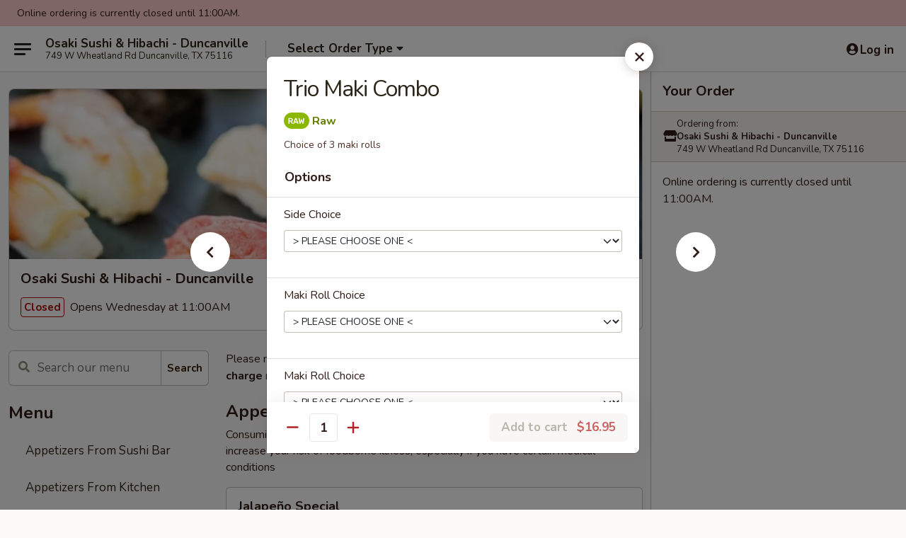

--- FILE ---
content_type: text/html; charset=UTF-8
request_url: https://order.osakiduncanville.com/order/main/sushi-bar-entres/trio-maki-combo
body_size: 32577
content:
<!DOCTYPE html>

<html class="no-js css-scroll" lang="en">
	<head>
		<meta charset="utf-8" />
		<meta http-equiv="X-UA-Compatible" content="IE=edge,chrome=1" />

				<title>Osaki Sushi & Hibachi - Duncanville | Trio Maki Combo | Sushi Bar Entrées</title>
		<meta name="description" content="Order online for takeout: Trio Maki Combo from Osaki Sushi &amp; Hibachi - Duncanville. Serving the best Japanese in Duncanville, TX. - Choice of 3 maki rolls" />		<meta name="keywords" content="osaki, osaki duncanville, osaki menu, duncanville japanese delivery, duncanville japanese food, duncanville japanese restaurants, japanese delivery, best japanese food in duncanville, japanese restaurants in duncanville, japanese restaurants near me, japanese food near me, duncanville asian food, duncanville asian restaurants, asian delivery, best asian food in duncanville, asian restaurants in duncanville, asian restaurants near me, asian food near me, duncanville sushi delivery, duncanville sushi food, duncanville sushi restaurants, sushi delivery, best sushi food in duncanville, sushi restaurants in duncanville, sushi restaurants near me, sushi food near me" />		<meta name="viewport" content="width=device-width, initial-scale=1.0">

		<meta property="og:type" content="website">
		<meta property="og:title" content="Osaki Sushi & Hibachi - Duncanville | Trio Maki Combo | Sushi Bar Entrées">
		<meta property="og:description" content="Order online for takeout: Trio Maki Combo from Osaki Sushi &amp; Hibachi - Duncanville. Serving the best Japanese in Duncanville, TX. - Choice of 3 maki rolls">

		<meta name="twitter:card" content="summary_large_image">
		<meta name="twitter:title" content="Osaki Sushi & Hibachi - Duncanville | Trio Maki Combo | Sushi Bar Entrées">
		<meta name="twitter:description" content="Order online for takeout: Trio Maki Combo from Osaki Sushi &amp; Hibachi - Duncanville. Serving the best Japanese in Duncanville, TX. - Choice of 3 maki rolls">
					<meta property="og:image" content="https://imagedelivery.net/9lr8zq_Jvl7h6OFWqEi9IA/ba166954-6c17-422b-38f5-aa70d5e95000/public" />
			<meta name="twitter:image" content="https://imagedelivery.net/9lr8zq_Jvl7h6OFWqEi9IA/ba166954-6c17-422b-38f5-aa70d5e95000/public" />
		
		<meta name="apple-mobile-web-app-status-bar-style" content="black">
		<meta name="mobile-web-app-capable" content="yes">
					<link rel="canonical" href="https://order.osakiduncanville.com/order/main/sushi-bar-entres/trio-maki-combo"/>
						<link rel="shortcut icon" href="https://imagedelivery.net/9lr8zq_Jvl7h6OFWqEi9IA/7c6aeff5-88f7-4c05-f1d6-9159c29d4000/public" type="image/png" />
			
		<link type="text/css" rel="stylesheet" href="/min/g=css4.0&amp;1769539963" />
		<link rel="stylesheet" href="//ajax.googleapis.com/ajax/libs/jqueryui/1.10.1/themes/base/minified/jquery-ui.min.css" />
		<link href='//fonts.googleapis.com/css?family=Open+Sans:400italic,400,700' rel='stylesheet' type='text/css' />
		<script src="https://kit.fontawesome.com/a4edb6363d.js" crossorigin="anonymous"></script>

		<style>
								.home_hero, .menu_hero{ background-image: url(https://imagedelivery.net/9lr8zq_Jvl7h6OFWqEi9IA/8beead09-84fa-4d8e-8e88-97d11424e300/public); }
					@media
					(-webkit-min-device-pixel-ratio: 1.25),
					(min-resolution: 120dpi){
						/* Retina header*/
						.home_hero, .menu_hero{ background-image: url(https://imagedelivery.net/9lr8zq_Jvl7h6OFWqEi9IA/d3236440-59d0-410e-29d3-8f1a9fe60500/public); }
					}
															/*body{  } */

					
		</style>

		<style type="text/css">div.menuItem_1381388, li.menuItem_1381388, div.menuItem_1381389, li.menuItem_1381389, div.menuItem_1381390, li.menuItem_1381390, div.menuItem_1381391, li.menuItem_1381391, div.menuItem_1381392, li.menuItem_1381392, div.menuItem_1381393, li.menuItem_1381393, div.menuItem_1381394, li.menuItem_1381394, div.menuItem_1381395, li.menuItem_1381395, div.menuItem_1381397, li.menuItem_1381397, div.menuItem_1381398, li.menuItem_1381398, div.menuItem_1381399, li.menuItem_1381399, div.menuItem_1381400, li.menuItem_1381400, div.menuItem_1381401, li.menuItem_1381401, div.menuItem_1381402, li.menuItem_1381402, div.menuItem_1381403, li.menuItem_1381403, div.menuItem_1381669, li.menuItem_1381669 {display:none !important;}</style><script type="text/javascript">window.UNAVAILABLE_MENU_IDS = [1381388,1381389,1381390,1381391,1381392,1381393,1381394,1381395,1381397,1381398,1381399,1381400,1381401,1381402,1381403,1381669]</script>
		<script type="text/javascript">
			var UrlTag = "osakisushiduncanville";
			var template = 'defaultv4';
			var formname = 'ordering3';
			var menulink = 'https://order.osakiduncanville.com/order/main';
			var checkoutlink = 'https://order.osakiduncanville.com/checkout';
		</script>
		<script>
			/* http://writing.colin-gourlay.com/safely-using-ready-before-including-jquery/ */
			(function(w,d,u){w.readyQ=[];w.bindReadyQ=[];function p(x,y){if(x=="ready"){w.bindReadyQ.push(y);}else{w.readyQ.push(x);}};var a={ready:p,bind:p};w.$=w.jQuery=function(f){if(f===d||f===u){return a}else{p(f)}}})(window,document)
		</script>

		<script type="application/ld+json">{
    "@context": "http://schema.org",
    "@type": "Menu",
    "url": "https://order.osakiduncanville.com/order/main",
    "mainEntityOfPage": "https://order.osakiduncanville.com/order/main",
    "inLanguage": "English",
    "name": "Main",
    "description": "Please note: requests for additional items or special preparation may incur an <b>extra charge</b> not calculated on your online order.",
    "hasMenuSection": [
        {
            "@type": "MenuSection",
            "url": "https://order.osakiduncanville.com/order/main/sushi-bar-entres",
            "name": "Sushi Bar Entr\u00e9es",
            "description": "Served with miso soup or green salad <br><br>\nConsuming raw or undercooked meats, poultry, seafood, shellfish or eggs may increase your risk of foodborne illness, especially if you have certain medical conditions",
            "hasMenuItem": [
                {
                    "@type": "MenuItem",
                    "name": "Trio Maki Combo",
                    "url": "https://order.osakiduncanville.com/order/main/sushi-bar-entres/trio-maki-combo",
                    "description": "Choice of 3 maki rolls"
                }
            ]
        }
    ]
}</script>
<!-- Google Tag Manager -->
<script>
	window.dataLayer = window.dataLayer || [];
	let data = {
		account: 'osakisushiduncanville',
		context: 'direct',
		templateVersion: 4,
		rid: 66	}
		dataLayer.push(data);
	(function(w,d,s,l,i){w[l]=w[l]||[];w[l].push({'gtm.start':
		new Date().getTime(),event:'gtm.js'});var f=d.getElementsByTagName(s)[0],
		j=d.createElement(s),dl=l!='dataLayer'?'&l='+l:'';j.async=true;j.src=
		'https://www.googletagmanager.com/gtm.js?id='+i+dl;f.parentNode.insertBefore(j,f);
		})(window,document,'script','dataLayer','GTM-K9P93M');

	function gtag() { dataLayer.push(arguments); }
</script>

			<script async src="https://www.googletagmanager.com/gtag/js?id=G-4RV1J9HMMY"></script>
	
	<script>
		
		gtag('js', new Date());

		
					gtag('config', "G-4RV1J9HMMY");
			</script>
		<link href="https://fonts.googleapis.com/css?family=Open+Sans:400,600,700|Nunito:400,700" rel="stylesheet" />
	</head>

	<body
		data-event-on:customer_registered="window.location.reload()"
		data-event-on:customer_logged_in="window.location.reload()"
		data-event-on:customer_logged_out="window.location.reload()"
	>
		<a class="skip-to-content-link" href="#main">Skip to content</a>
				<!-- Google Tag Manager (noscript) -->
		<noscript><iframe src="https://www.googletagmanager.com/ns.html?id=GTM-K9P93M" height="0" width="0" style="display:none;visibility:hidden"></iframe></noscript>
		<!-- End Google Tag Manager (noscript) -->
						<!-- wrapper starts -->
		<div class="wrapper">
			<div style="grid-area: header-announcements">
				<div id="upgradeBrowserBanner" class="alert alert-warning mb-0 rounded-0 py-4" style="display:none;">
	<div class="alert-icon"><i class="fas fa-warning" aria-hidden="true"></i></div>
	<div>
		<strong>We're sorry, but the Web browser you are using is not supported.</strong> <br/> Please upgrade your browser or try a different one to use this Website. Supported browsers include:<br/>
		<ul class="list-unstyled">
			<li class="mt-2"><a href="https://www.google.com/chrome" target="_blank" rel="noopener noreferrer" class="simple-link"><i class="fab fa-chrome"></i> Chrome</a></li>
			<li class="mt-2"><a href="https://www.mozilla.com/firefox/upgrade.html" target="_blank" rel="noopener noreferrer" class="simple-link"><i class="fab fa-firefox"></i> Firefox</a></li>
			<li class="mt-2"><a href="https://www.microsoft.com/en-us/windows/microsoft-edge" target="_blank" rel="noopener noreferrer" class="simple-link"><i class="fab fa-edge"></i> Edge</a></li>
			<li class="mt-2"><a href="http://www.apple.com/safari/" target="_blank" rel="noopener noreferrer" class="simple-link"><i class="fab fa-safari"></i> Safari</a></li>
		</ul>
	</div>
</div>
<script>
	var ua = navigator.userAgent;
	var match = ua.match(/Firefox\/([0-9]+)\./);
	var firefoxVersion = match ? parseInt(match[1]) : 1000;
	var match = ua.match(/Chrome\/([0-9]+)\./);
	var chromeVersion = match ? parseInt(match[1]) : 1000;
	var isIE = ua.indexOf('MSIE') > -1 || ua.indexOf('Trident') > -1;
	var upgradeBrowserBanner = document.getElementById('upgradeBrowserBanner');
	var isMatchesSupported = typeof(upgradeBrowserBanner.matches)!="undefined";
	var isEntriesSupported = typeof(Object.entries)!="undefined";
	//Safari version is verified with isEntriesSupported
	if (isIE || !isMatchesSupported || !isEntriesSupported || firefoxVersion <= 46 || chromeVersion <= 53) {
		upgradeBrowserBanner.style.display = 'flex';
	}
</script>				
				<!-- get closed sign if applicable. -->
									<div class="header-opensign" style="background-color:#fecece; font-size: .875em">
						Online ordering is currently closed until 11:00AM.					</div>
				
				
							</div>

						<div class="headerAndWtype" style="grid-area: header">
				<!-- Header Starts -->
				<header class="header">
										<div class="d-flex flex-column align-items-start flex-md-row align-items-md-center">
												<div class="logo_name_alt flex-shrink-0 d-flex align-items-center align-self-stretch pe-6 pe-md-0">
							
	<button
		type="button"
		class="eds_button btn btn-outline eds_button--shape-default eds_menu_button"
		data-bs-toggle="offcanvas" data-bs-target="#side-menu" aria-controls="side-menu" aria-label="Main menu"	><span aria-hidden="true"></span> <span aria-hidden="true"></span> <span aria-hidden="true"></span></button>

	
							<div class="d-flex flex-column align-items-center mx-auto align-items-md-start mx-md-0">
								<a
									class="eds-display-text-title-xs text-truncate title-container"
									href="https://order.osakiduncanville.com"
								>
									Osaki Sushi & Hibachi - Duncanville								</a>

																	<span class="eds-copy-text-s-regular text-center text-md-start address-container" title="749 W Wheatland Rd Duncanville, TX 75116">
										749 W Wheatland Rd Duncanville, TX 75116									</span>
															</div>
						</div>

																			<div class="eds-display-text-title-s d-none d-md-block border-start mx-4" style="width: 0">&nbsp;</div>

							<div class="header_order_options d-flex align-items-center  w-100 p-2p5 p-md-0">
																<div class="what">
									<button
	type="button"
	class="border-0 bg-transparent text-start"
	data-bs-toggle="modal"
	data-bs-target="#modal-order-options"
	aria-expanded="false"
	style="min-height: 44px"
>
	<div class="d-flex align-items-baseline gap-2">
		<div class="otype-name-label eds-copy-text-l-bold text-truncate" style="flex: 1" data-order-type-label>
			Select Order Type		</div>

		<i class="fa fa-fw fa-caret-down"></i>
	</div>

	<div
		class="otype-picker-label otype-address-label eds-interface-text-m-regular text-truncate hidden"
	>
			</div>
</button>

<script>
	$(function() {
		var $autoCompleteInputs = $('[data-autocomplete-address]');
		if ($autoCompleteInputs && $autoCompleteInputs.length) {
			$autoCompleteInputs.each(function() {
				let $input = $(this);
				let $deliveryAddressContainer = $input.parents('.deliveryAddressContainer').first();
				$input.autocomplete({
					source   : addressAC,
					minLength: 3,
					delay    : 300,
					select   : function(event, ui) {
						$.getJSON('/' + UrlTag + '/?form=addresslookup', {
							id: ui.item.id,
						}, function(data) {
							let location = data
							if (location.address.street.endsWith('Trl')) {
								location.address.street = location.address.street.replace('Trl', 'Trail')
							}
							let autoCompleteSuccess = $input.data('autocomplete-success');
							if (autoCompleteSuccess) {
								let autoCompleteSuccessFunction = window[autoCompleteSuccess];
								if (typeof autoCompleteSuccessFunction == "function") {
									autoCompleteSuccessFunction(location);
								}
							}

							let address = location.address

							$('#add-address-city, [data-autocompleted-city]').val(address.city)
							$('#add-address-state, [data-autocompleted-state]').val(address.stateCode)
							$('#add-address-zip, [data-autocompleted-zip]').val(address.postalCode)
							$('#add-address-latitude, [data-autocompleted-latitude]').val(location.position.lat)
							$('#add-address-longitude, [data-autocompleted-longitude]').val(location.position.lng)
							let streetAddress = (address.houseNumber || '') + ' ' + (address.street || '');
							$('#street-address-1, [data-autocompleted-street-address]').val(streetAddress)
							validateAddress($deliveryAddressContainer);
						})
					},
				})
				$input.attr('autocomplete', 'street-address')
			});
		}

		// autocomplete using Address autocomplete
		// jquery autocomplete needs 2 fields: title and value
		// id holds the LocationId which can be used at a later stage to get the coordinate of the selected choice
		function addressAC(query, callback) {
			//we don't actually want to search until they've entered the street number and at least one character
			words = query.term.trim().split(' ')
			if (words.length < 2) {
				return false
			}

			$.getJSON('/' + UrlTag + '/?form=addresssuggest', { q: query.term }, function(data) {
				var addresses = data.items
				addresses = addresses.map(addr => {
					if ((addr.address.label || '').endsWith('Trl')) {
						addr.address.label = addr.address.label.replace('Trl', 'Trail')
					}
					let streetAddress = (addr.address.label || '')
					return {
						label: streetAddress,
						value: streetAddress,
						id   : addr.id,
					}
				})

				return callback(addresses)
			})
		}

				$('[data-address-from-current-loc]').on('click', function(e) {
			let $streetAddressContainer = $(this).parents('.street-address-container').first();
			let $deliveryAddressContainer = $(this).parents('.deliveryAddressContainer').first();
			e.preventDefault();
			if(navigator.geolocation) {
				navigator.geolocation.getCurrentPosition(position => {
					$.getJSON('/' + UrlTag + '/?form=addresssuggest', {
						at: position.coords.latitude + "," + position.coords.longitude
					}, function(data) {
						let location = data.items[0];
						let address = location.address
						$streetAddressContainer.find('.input-street-address').val((address.houseNumber ? address.houseNumber : '') + ' ' + (address.street ? address.street : ''));
						$('#add-address-city').val(address.city ? address.city : '');
						$('#add-address-state').val(address.state ? address.state : '');
						$('#add-address-zip').val(address.postalCode ? address.postalCode : '');
						$('#add-address-latitude').val(location.position.lat ? location.position.lat : '');
						$('#add-address-longitude').val(location.position.lng ? location.position.lng : '');
						validateAddress($deliveryAddressContainer, 0);
					});
				});
			} else {
				alert("Geolocation is not supported by this browser!");
			}
		});
	});

	function autoCompleteSuccess(location)
	{
		if (location && location.address) {
			let address = location.address

			let streetAddress = (address.houseNumber || '') + ' ' + (address.street || '');
			$.ajax({
				url: '/' + UrlTag + '/?form=saveformfields',
				data: {
					'param_full~address_s_n_255': streetAddress + ', ' + address.city + ', ' + address.state,
					'param_street~address_s_n_255': streetAddress,
					'param_city_s_n_90': address.city,
					'param_state_s_n_2': address.state,
					'param_zip~code_z_n_10': address.postalCode,
				}
			});
		}
	}
</script>
								</div>

																							</div>
						
												<div class="position-absolute top-0 end-0 pe-2 py-2p5">
							
	<div id="login-status" >
					
	<button
		type="button"
		class="eds_button btn btn-outline eds_button--shape-default px-2 text-nowrap"
		aria-label="Log in" style="color: currentColor" data-bs-toggle="modal" data-bs-target="#login-modal"	><i
		class="eds_icon fa fa-lg fa-fw fa-user-circle d-block d-lg-none"
		style="font-family: &quot;Font Awesome 5 Pro&quot;; "	></i>

	 <div class="d-none d-lg-flex align-items-baseline gap-2">
	<i
		class="eds_icon fa fa-fw fa-user-circle"
		style="font-family: &quot;Font Awesome 5 Pro&quot;; "	></i>

	<div class="profile-container text-truncate">Log in</div></div></button>

				</div>

							</div>
					</div>

															
	<aside		data-eds-id="697994549edaa"
		class="eds_side_menu offcanvas offcanvas-start text-dark "
		tabindex="-1"
				id="side-menu" data-event-on:menu_selected="this.dispatchEvent(new CustomEvent('eds.hide'))" data-event-on:category_selected="this.dispatchEvent(new CustomEvent('eds.hide'))"	>
		
		<div class="eds_side_menu-body offcanvas-body d-flex flex-column p-0 css-scroll">
										<div
					class="eds_side_menu-close position-absolute top-0 end-0 pt-3 pe-3 "
					style="z-index: 1"
				>
					
	<button
		type="button"
		class="eds_button btn btn-outline-secondary eds_button--shape-circle"
		data-bs-dismiss="offcanvas" data-bs-target="[data-eds-id=&quot;697994549edaa&quot;]" aria-label="Close"	><i
		class="eds_icon fa fa-fw fa-close"
		style="font-family: &quot;Font Awesome 5 Pro&quot;; "	></i></button>

					</div>
			
			<div class="restaurant-info border-bottom border-light p-3">
							<p class="eds-display-text-title-xs mb-0 me-2 pe-4">Osaki Sushi & Hibachi - Duncanville</p>

			<div class="eds-copy-text-s-regular me-2 pe-4">
			749 W Wheatland Rd Duncanville, TX 75116		</div>
						</div>

																	
	<div class="border-bottom border-light p-3">
		
		
			<details
				class="eds_list eds_list--border-none" open				data-menu-id="11720"
									data-event-on:document_ready="this.open = localStorage.getItem('menu-open-11720') !== 'false'"
										onclick="localStorage.setItem('menu-open-11720', !this.open)"
							>
									<summary class="eds-copy-text-l-regular list-unstyled rounded-3 mb-1 " tabindex="0">
						<h2 class="eds-display-text-title-m m-0 p-0">
															
	<i
		class="eds_icon fas fa-fw fa-chevron-right"
		style="font-family: &quot;Font Awesome 5 Pro&quot;; "	></i>

															Menu
						</h2>
					</summary>
										<div class="mb-3"></div>
				
																		
									<a
						class="eds_list-item eds-copy-text-l-regular list-unstyled rounded-3 mb-1 px-3 px-lg-4 py-2p5 d-flex "
						data-event-on:category_pinned="(category) => $(this).toggleClass('active', category.id === '145572')"
						href="https://order.osakiduncanville.com/order/main/appetizers-from-sushi-bar"
						aria-current="page"
						onclick="if (!event.ctrlKey) {
							const currentMenuIsActive = true || $(this).closest('details').find('summary').hasClass('active');
							if (currentMenuIsActive) {
								app.event.emit('category_selected', { id: '145572' });
							} else {
								app.event.emit('menu_selected', { menu_id: '11720', menu_description: &quot;Please note: requests for additional items or special preparation may incur an &lt;b&gt;extra charge&lt;\/b&gt; not calculated on your online order.&quot;, category_id: '145572' });
							}
															return false;
													}"
					>
						Appetizers From Sushi Bar											</a>
									<a
						class="eds_list-item eds-copy-text-l-regular list-unstyled rounded-3 mb-1 px-3 px-lg-4 py-2p5 d-flex "
						data-event-on:category_pinned="(category) => $(this).toggleClass('active', category.id === '145571')"
						href="https://order.osakiduncanville.com/order/main/appetizers-from-kitchen"
						aria-current="page"
						onclick="if (!event.ctrlKey) {
							const currentMenuIsActive = true || $(this).closest('details').find('summary').hasClass('active');
							if (currentMenuIsActive) {
								app.event.emit('category_selected', { id: '145571' });
							} else {
								app.event.emit('menu_selected', { menu_id: '11720', menu_description: &quot;Please note: requests for additional items or special preparation may incur an &lt;b&gt;extra charge&lt;\/b&gt; not calculated on your online order.&quot;, category_id: '145571' });
							}
															return false;
													}"
					>
						Appetizers From Kitchen											</a>
									<a
						class="eds_list-item eds-copy-text-l-regular list-unstyled rounded-3 mb-1 px-3 px-lg-4 py-2p5 d-flex "
						data-event-on:category_pinned="(category) => $(this).toggleClass('active', category.id === '145573')"
						href="https://order.osakiduncanville.com/order/main/soup-salad-side"
						aria-current="page"
						onclick="if (!event.ctrlKey) {
							const currentMenuIsActive = true || $(this).closest('details').find('summary').hasClass('active');
							if (currentMenuIsActive) {
								app.event.emit('category_selected', { id: '145573' });
							} else {
								app.event.emit('menu_selected', { menu_id: '11720', menu_description: &quot;Please note: requests for additional items or special preparation may incur an &lt;b&gt;extra charge&lt;\/b&gt; not calculated on your online order.&quot;, category_id: '145573' });
							}
															return false;
													}"
					>
						Soup, Salad & Side											</a>
									<a
						class="eds_list-item eds-copy-text-l-regular list-unstyled rounded-3 mb-1 px-3 px-lg-4 py-2p5 d-flex "
						data-event-on:category_pinned="(category) => $(this).toggleClass('active', category.id === '145585')"
						href="https://order.osakiduncanville.com/order/main/sushi-sashimi-a-la-carte"
						aria-current="page"
						onclick="if (!event.ctrlKey) {
							const currentMenuIsActive = true || $(this).closest('details').find('summary').hasClass('active');
							if (currentMenuIsActive) {
								app.event.emit('category_selected', { id: '145585' });
							} else {
								app.event.emit('menu_selected', { menu_id: '11720', menu_description: &quot;Please note: requests for additional items or special preparation may incur an &lt;b&gt;extra charge&lt;\/b&gt; not calculated on your online order.&quot;, category_id: '145585' });
							}
															return false;
													}"
					>
						Sushi & Sashimi A La Carte											</a>
									<a
						class="eds_list-item eds-copy-text-l-regular list-unstyled rounded-3 mb-1 px-3 px-lg-4 py-2p5 d-flex active"
						data-event-on:category_pinned="(category) => $(this).toggleClass('active', category.id === '145584')"
						href="https://order.osakiduncanville.com/order/main/sushi-bar-entres"
						aria-current="page"
						onclick="if (!event.ctrlKey) {
							const currentMenuIsActive = true || $(this).closest('details').find('summary').hasClass('active');
							if (currentMenuIsActive) {
								app.event.emit('category_selected', { id: '145584' });
							} else {
								app.event.emit('menu_selected', { menu_id: '11720', menu_description: &quot;Please note: requests for additional items or special preparation may incur an &lt;b&gt;extra charge&lt;\/b&gt; not calculated on your online order.&quot;, category_id: '145584' });
							}
															return false;
													}"
					>
						Sushi Bar Entrées											</a>
									<a
						class="eds_list-item eds-copy-text-l-regular list-unstyled rounded-3 mb-1 px-3 px-lg-4 py-2p5 d-flex "
						data-event-on:category_pinned="(category) => $(this).toggleClass('active', category.id === '145580')"
						href="https://order.osakiduncanville.com/order/main/vegetable-roll"
						aria-current="page"
						onclick="if (!event.ctrlKey) {
							const currentMenuIsActive = true || $(this).closest('details').find('summary').hasClass('active');
							if (currentMenuIsActive) {
								app.event.emit('category_selected', { id: '145580' });
							} else {
								app.event.emit('menu_selected', { menu_id: '11720', menu_description: &quot;Please note: requests for additional items or special preparation may incur an &lt;b&gt;extra charge&lt;\/b&gt; not calculated on your online order.&quot;, category_id: '145580' });
							}
															return false;
													}"
					>
						Vegetable Roll											</a>
									<a
						class="eds_list-item eds-copy-text-l-regular list-unstyled rounded-3 mb-1 px-3 px-lg-4 py-2p5 d-flex "
						data-event-on:category_pinned="(category) => $(this).toggleClass('active', category.id === '145581')"
						href="https://order.osakiduncanville.com/order/main/raw-rolls"
						aria-current="page"
						onclick="if (!event.ctrlKey) {
							const currentMenuIsActive = true || $(this).closest('details').find('summary').hasClass('active');
							if (currentMenuIsActive) {
								app.event.emit('category_selected', { id: '145581' });
							} else {
								app.event.emit('menu_selected', { menu_id: '11720', menu_description: &quot;Please note: requests for additional items or special preparation may incur an &lt;b&gt;extra charge&lt;\/b&gt; not calculated on your online order.&quot;, category_id: '145581' });
							}
															return false;
													}"
					>
						Raw Rolls											</a>
									<a
						class="eds_list-item eds-copy-text-l-regular list-unstyled rounded-3 mb-1 px-3 px-lg-4 py-2p5 d-flex "
						data-event-on:category_pinned="(category) => $(this).toggleClass('active', category.id === '145582')"
						href="https://order.osakiduncanville.com/order/main/cooked-rolls"
						aria-current="page"
						onclick="if (!event.ctrlKey) {
							const currentMenuIsActive = true || $(this).closest('details').find('summary').hasClass('active');
							if (currentMenuIsActive) {
								app.event.emit('category_selected', { id: '145582' });
							} else {
								app.event.emit('menu_selected', { menu_id: '11720', menu_description: &quot;Please note: requests for additional items or special preparation may incur an &lt;b&gt;extra charge&lt;\/b&gt; not calculated on your online order.&quot;, category_id: '145582' });
							}
															return false;
													}"
					>
						Cooked Rolls											</a>
									<a
						class="eds_list-item eds-copy-text-l-regular list-unstyled rounded-3 mb-1 px-3 px-lg-4 py-2p5 d-flex "
						data-event-on:category_pinned="(category) => $(this).toggleClass('active', category.id === '145583')"
						href="https://order.osakiduncanville.com/order/main/special-rolls"
						aria-current="page"
						onclick="if (!event.ctrlKey) {
							const currentMenuIsActive = true || $(this).closest('details').find('summary').hasClass('active');
							if (currentMenuIsActive) {
								app.event.emit('category_selected', { id: '145583' });
							} else {
								app.event.emit('menu_selected', { menu_id: '11720', menu_description: &quot;Please note: requests for additional items or special preparation may incur an &lt;b&gt;extra charge&lt;\/b&gt; not calculated on your online order.&quot;, category_id: '145583' });
							}
															return false;
													}"
					>
						Special Rolls											</a>
									<a
						class="eds_list-item eds-copy-text-l-regular list-unstyled rounded-3 mb-1 px-3 px-lg-4 py-2p5 d-flex "
						data-event-on:category_pinned="(category) => $(this).toggleClass('active', category.id === '145577')"
						href="https://order.osakiduncanville.com/order/main/hibachi"
						aria-current="page"
						onclick="if (!event.ctrlKey) {
							const currentMenuIsActive = true || $(this).closest('details').find('summary').hasClass('active');
							if (currentMenuIsActive) {
								app.event.emit('category_selected', { id: '145577' });
							} else {
								app.event.emit('menu_selected', { menu_id: '11720', menu_description: &quot;Please note: requests for additional items or special preparation may incur an &lt;b&gt;extra charge&lt;\/b&gt; not calculated on your online order.&quot;, category_id: '145577' });
							}
															return false;
													}"
					>
						Hibachi											</a>
									<a
						class="eds_list-item eds-copy-text-l-regular list-unstyled rounded-3 mb-1 px-3 px-lg-4 py-2p5 d-flex "
						data-event-on:category_pinned="(category) => $(this).toggleClass('active', category.id === '145576')"
						href="https://order.osakiduncanville.com/order/main/teriyaki-tempura"
						aria-current="page"
						onclick="if (!event.ctrlKey) {
							const currentMenuIsActive = true || $(this).closest('details').find('summary').hasClass('active');
							if (currentMenuIsActive) {
								app.event.emit('category_selected', { id: '145576' });
							} else {
								app.event.emit('menu_selected', { menu_id: '11720', menu_description: &quot;Please note: requests for additional items or special preparation may incur an &lt;b&gt;extra charge&lt;\/b&gt; not calculated on your online order.&quot;, category_id: '145576' });
							}
															return false;
													}"
					>
						Teriyaki & Tempura											</a>
									<a
						class="eds_list-item eds-copy-text-l-regular list-unstyled rounded-3 mb-1 px-3 px-lg-4 py-2p5 d-flex "
						data-event-on:category_pinned="(category) => $(this).toggleClass('active', category.id === '145575')"
						href="https://order.osakiduncanville.com/order/main/thai-entres"
						aria-current="page"
						onclick="if (!event.ctrlKey) {
							const currentMenuIsActive = true || $(this).closest('details').find('summary').hasClass('active');
							if (currentMenuIsActive) {
								app.event.emit('category_selected', { id: '145575' });
							} else {
								app.event.emit('menu_selected', { menu_id: '11720', menu_description: &quot;Please note: requests for additional items or special preparation may incur an &lt;b&gt;extra charge&lt;\/b&gt; not calculated on your online order.&quot;, category_id: '145575' });
							}
															return false;
													}"
					>
						Thai Entrées											</a>
									<a
						class="eds_list-item eds-copy-text-l-regular list-unstyled rounded-3 mb-1 px-3 px-lg-4 py-2p5 d-flex "
						data-event-on:category_pinned="(category) => $(this).toggleClass('active', category.id === '145578')"
						href="https://order.osakiduncanville.com/order/main/fried-rice"
						aria-current="page"
						onclick="if (!event.ctrlKey) {
							const currentMenuIsActive = true || $(this).closest('details').find('summary').hasClass('active');
							if (currentMenuIsActive) {
								app.event.emit('category_selected', { id: '145578' });
							} else {
								app.event.emit('menu_selected', { menu_id: '11720', menu_description: &quot;Please note: requests for additional items or special preparation may incur an &lt;b&gt;extra charge&lt;\/b&gt; not calculated on your online order.&quot;, category_id: '145578' });
							}
															return false;
													}"
					>
						Fried Rice											</a>
									<a
						class="eds_list-item eds-copy-text-l-regular list-unstyled rounded-3 mb-1 px-3 px-lg-4 py-2p5 d-flex "
						data-event-on:category_pinned="(category) => $(this).toggleClass('active', category.id === '145579')"
						href="https://order.osakiduncanville.com/order/main/noodles"
						aria-current="page"
						onclick="if (!event.ctrlKey) {
							const currentMenuIsActive = true || $(this).closest('details').find('summary').hasClass('active');
							if (currentMenuIsActive) {
								app.event.emit('category_selected', { id: '145579' });
							} else {
								app.event.emit('menu_selected', { menu_id: '11720', menu_description: &quot;Please note: requests for additional items or special preparation may incur an &lt;b&gt;extra charge&lt;\/b&gt; not calculated on your online order.&quot;, category_id: '145579' });
							}
															return false;
													}"
					>
						Noodles											</a>
									<a
						class="eds_list-item eds-copy-text-l-regular list-unstyled rounded-3 mb-1 px-3 px-lg-4 py-2p5 d-flex "
						data-event-on:category_pinned="(category) => $(this).toggleClass('active', category.id === '145586')"
						href="https://order.osakiduncanville.com/order/main/sushi-bar-lunch"
						aria-current="page"
						onclick="if (!event.ctrlKey) {
							const currentMenuIsActive = true || $(this).closest('details').find('summary').hasClass('active');
							if (currentMenuIsActive) {
								app.event.emit('category_selected', { id: '145586' });
							} else {
								app.event.emit('menu_selected', { menu_id: '11720', menu_description: &quot;Please note: requests for additional items or special preparation may incur an &lt;b&gt;extra charge&lt;\/b&gt; not calculated on your online order.&quot;, category_id: '145586' });
							}
															return false;
													}"
					>
						Sushi Bar Lunch											</a>
									<a
						class="eds_list-item eds-copy-text-l-regular list-unstyled rounded-3 mb-1 px-3 px-lg-4 py-2p5 d-flex "
						data-event-on:category_pinned="(category) => $(this).toggleClass('active', category.id === '279545')"
						href="https://order.osakiduncanville.com/order/main/maki-roll-lunch-special"
						aria-current="page"
						onclick="if (!event.ctrlKey) {
							const currentMenuIsActive = true || $(this).closest('details').find('summary').hasClass('active');
							if (currentMenuIsActive) {
								app.event.emit('category_selected', { id: '279545' });
							} else {
								app.event.emit('menu_selected', { menu_id: '11720', menu_description: &quot;Please note: requests for additional items or special preparation may incur an &lt;b&gt;extra charge&lt;\/b&gt; not calculated on your online order.&quot;, category_id: '279545' });
							}
															return false;
													}"
					>
						Maki Roll Lunch Special											</a>
									<a
						class="eds_list-item eds-copy-text-l-regular list-unstyled rounded-3 mb-1 px-3 px-lg-4 py-2p5 d-flex "
						data-event-on:category_pinned="(category) => $(this).toggleClass('active', category.id === '145590')"
						href="https://order.osakiduncanville.com/order/main/dessert"
						aria-current="page"
						onclick="if (!event.ctrlKey) {
							const currentMenuIsActive = true || $(this).closest('details').find('summary').hasClass('active');
							if (currentMenuIsActive) {
								app.event.emit('category_selected', { id: '145590' });
							} else {
								app.event.emit('menu_selected', { menu_id: '11720', menu_description: &quot;Please note: requests for additional items or special preparation may incur an &lt;b&gt;extra charge&lt;\/b&gt; not calculated on your online order.&quot;, category_id: '145590' });
							}
															return false;
													}"
					>
						Dessert											</a>
									<a
						class="eds_list-item eds-copy-text-l-regular list-unstyled rounded-3 mb-1 px-3 px-lg-4 py-2p5 d-flex "
						data-event-on:category_pinned="(category) => $(this).toggleClass('active', category.id === '145591')"
						href="https://order.osakiduncanville.com/order/main/beverage"
						aria-current="page"
						onclick="if (!event.ctrlKey) {
							const currentMenuIsActive = true || $(this).closest('details').find('summary').hasClass('active');
							if (currentMenuIsActive) {
								app.event.emit('category_selected', { id: '145591' });
							} else {
								app.event.emit('menu_selected', { menu_id: '11720', menu_description: &quot;Please note: requests for additional items or special preparation may incur an &lt;b&gt;extra charge&lt;\/b&gt; not calculated on your online order.&quot;, category_id: '145591' });
							}
															return false;
													}"
					>
						Beverage											</a>
							</details>
		
			</div>

						
																	<nav>
							<ul class="eds_list eds_list--border-none border-bottom">
	<li class="eds_list-item">
		<a class="d-block p-3 " href="https://order.osakiduncanville.com">
			Home		</a>
	</li>

		
	
			<li class="eds_list-item">
			<a class="d-block p-3 " href="https://order.osakiduncanville.com/locationinfo">
				Location &amp; Hours			</a>
		</li>
	
	<li class="eds_list-item">
		<a class="d-block p-3 " href="https://order.osakiduncanville.com/contact">
			Contact
		</a>
	</li>
</ul>
						</nav>

												<div class="eds-copy-text-s-regular p-3 d-lg-none">
							
	<ul class="list-unstyled d-flex gap-2">
						<li><a href="https://www.yelp.com/biz/osaki-sushi-and-hibachi-duncanville" target="new"  title="Opens in new tab" class="icon" title="Yelp"><i class="fab fa-yelp"></i><span class="sr-only">Yelp</span></a></li>
				</ul>
	
<div><a href="http://chinesemenuonline.com">&copy; 2026 Online Ordering by Chinese Menu Online</a></div>
	<div>Discover more dining options at <a href="https://www.springroll.com" target="_blank" title="Opens in new tab" >Springroll</a></div>

<ul class="list-unstyled mb-0 pt-3">
	<li><a href="https://order.osakiduncanville.com/reportbug">Technical Support</a></li>
	<li><a href="https://order.osakiduncanville.com/privacy">Privacy Policy</a></li>
	<li><a href="https://order.osakiduncanville.com/tos">Terms of Service</a></li>
	<li><a href="https://order.osakiduncanville.com/accessibility">Accessibility</a></li>
</ul>

This site is protected by reCAPTCHA and the Google <a href="https://policies.google.com/privacy">Privacy Policy</a> and <a href="https://policies.google.com/terms">Terms of Service</a> apply.
						</div>		</div>

		<script>
		{
			const container = document.querySelector('[data-eds-id="697994549edaa"]');

						['show', 'hide', 'toggle', 'dispose'].forEach((eventName) => {
				container.addEventListener(`eds.${eventName}`, (e) => {
					bootstrap.Offcanvas.getOrCreateInstance(container)[eventName](
						...(Array.isArray(e.detail) ? e.detail : [e.detail])
					);
				});
			});
		}
		</script>
	</aside>

					</header>
			</div>

										<div class="container p-0" style="grid-area: hero">
					<section class="hero">
												<div class="menu_hero backbgbox position-relative" role="img" aria-label="Image of food offered at the restaurant">
									<div class="logo">
		<a class="logo-image" href="https://order.osakiduncanville.com">
			<img
				src="https://imagedelivery.net/9lr8zq_Jvl7h6OFWqEi9IA/ba166954-6c17-422b-38f5-aa70d5e95000/public"
				srcset="https://imagedelivery.net/9lr8zq_Jvl7h6OFWqEi9IA/ba166954-6c17-422b-38f5-aa70d5e95000/public 1x, https://imagedelivery.net/9lr8zq_Jvl7h6OFWqEi9IA/ba166954-6c17-422b-38f5-aa70d5e95000/public 2x"				alt="Home"
			/>
		</a>
	</div>
						</div>

													<div class="p-3">
								<div class="pb-1">
									<h1 role="heading" aria-level="2" class="eds-display-text-title-s m-0 p-0">Osaki Sushi & Hibachi - Duncanville</h1>
																	</div>

								<div class="d-sm-flex align-items-baseline">
																			<div class="mt-2">
											
	<span
		class="eds_label eds_label--variant-error eds-interface-text-m-bold me-1 text-nowrap"
			>
		Closed	</span>

	Opens Wednesday at 11:00AM										</div>
									
									<div class="d-flex gap-2 ms-sm-auto mt-2">
																					
					<a
				class="eds_button btn btn-outline-secondary btn-sm col text-nowrap"
				href="https://order.osakiduncanville.com/locationinfo?lid=9243"
							>
				
	<i
		class="eds_icon fa fa-fw fa-info-circle"
		style="font-family: &quot;Font Awesome 5 Pro&quot;; "	></i>

	 Store info			</a>
		
												
																					
		<a
			class="eds_button btn btn-outline-secondary btn-sm col d-lg-none text-nowrap"
			href="tel:(972) 780-5691"
					>
			
	<i
		class="eds_icon fa fa-fw fa-phone"
		style="font-family: &quot;Font Awesome 5 Pro&quot;; transform: scale(-1, 1); "	></i>

	 Call us		</a>

												
																			</div>
								</div>
							</div>
											</section>
				</div>
			
						
										<div
					class="fixed_submit d-lg-none hidden pwa-pb-md-down"
					data-event-on:cart_updated="({ items }) => $(this).toggleClass('hidden', !items)"
				>
					<div
						data-async-on-event="order_type_updated, cart_updated"
						data-async-action="https://order.osakiduncanville.com//ajax/?form=minimum_order_value_warning&component=add_more"
						data-async-method="get"
					>
											</div>

					<div class="p-3">
						<button class="btn btn-primary btn-lg w-100" onclick="app.event.emit('show_cart')">
							View cart							<span
								class="eds-interface-text-m-regular"
								data-event-on:cart_updated="({ items, subtotal }) => {
									$(this).text(`(${items} ${items === 1 ? 'item' : 'items'}, ${subtotal})`);
								}"
							>
								(0 items, $0.00)
							</span>
						</button>
					</div>
				</div>
			
									<!-- Header ends -->
<main class="main_content menucategory_page pb-5" id="main">
	<div class="container">
		
		<div class="row menu_wrapper menu_category_wrapper menu_wrapper--no-menu-tabs">
			<section class="col-xl-4 d-none d-xl-block">
				
				<div id="location-menu" data-event-on:menu_items_loaded="$(this).stickySidebar('updateSticky')">
					
		<form
			method="GET"
			role="search"
			action="https://order.osakiduncanville.com/search"
			class="d-none d-xl-block mb-4"			novalidate
			onsubmit="if (!this.checkValidity()) event.preventDefault()"
		>
			<div class="position-relative">
				
	<label
		data-eds-id="697994549ffdb"
		class="eds_formfield eds_formfield--size-large eds_formfield--variant-primary eds-copy-text-m-regular w-100"
		class="w-100"	>
		
		<div class="position-relative d-flex flex-column">
							<div class="eds_formfield-error eds-interface-text-m-bold" style="order: 1000"></div>
			
							<div class="eds_formfield-icon">
					<i
		class="eds_icon fa fa-fw fa-search"
		style="font-family: &quot;Font Awesome 5 Pro&quot;; "	></i>				</div>
										<input
					type="search"
					class="eds-copy-text-l-regular  "
										placeholder="Search our menu" name="search" autocomplete="off" spellcheck="false" value="" required aria-label="Search our menu" style="padding-right: 4.5rem; padding-left: 2.5rem;"				/>

				
							
			
	<i
		class="eds_icon fa fa-fw eds_formfield-validation"
		style="font-family: &quot;Font Awesome 5 Pro&quot;; "	></i>

	
					</div>

		
		<script>
		{
			const container = document.querySelector('[data-eds-id="697994549ffdb"]');
			const input = container.querySelector('input, textarea, select');
			const error = container.querySelector('.eds_formfield-error');

			
						input.addEventListener('eds.validation.reset', () => {
				input.removeAttribute('data-validation');
				input.setCustomValidity('');
				error.innerHTML = '';
			});

						input.addEventListener('eds.validation.hide', () => {
				input.removeAttribute('data-validation');
			});

						input.addEventListener('eds.validation.success', (e) => {
				input.setCustomValidity('');
				input.setAttribute('data-validation', '');
				error.innerHTML = '';
			});

						input.addEventListener('eds.validation.warning', (e) => {
				input.setCustomValidity('');
				input.setAttribute('data-validation', '');
				error.innerHTML = e.detail;
			});

						input.addEventListener('eds.validation.error', (e) => {
				input.setCustomValidity(e.detail);
				input.checkValidity(); 				input.setAttribute('data-validation', '');
			});

			input.addEventListener('invalid', (e) => {
				error.innerHTML = input.validationMessage;
			});

								}
		</script>
	</label>

	
				<div class="position-absolute top-0 end-0">
					
	<button
		type="submit"
		class="eds_button btn btn-outline-secondary btn-sm eds_button--shape-default align-self-baseline rounded-0 rounded-end px-2"
		style="height: 50px; --bs-border-radius: 6px"	>Search</button>

					</div>
			</div>
		</form>

												
	<div >
		
		
			<details
				class="eds_list eds_list--border-none" open				data-menu-id="11720"
							>
									<summary class="eds-copy-text-l-regular list-unstyled rounded-3 mb-1 pe-none" tabindex="0">
						<h2 class="eds-display-text-title-m m-0 p-0">
														Menu
						</h2>
					</summary>
										<div class="mb-3"></div>
				
																		
									<a
						class="eds_list-item eds-copy-text-l-regular list-unstyled rounded-3 mb-1 px-3 px-lg-4 py-2p5 d-flex "
						data-event-on:category_pinned="(category) => $(this).toggleClass('active', category.id === '145572')"
						href="https://order.osakiduncanville.com/order/main/appetizers-from-sushi-bar"
						aria-current="page"
						onclick="if (!event.ctrlKey) {
							const currentMenuIsActive = true || $(this).closest('details').find('summary').hasClass('active');
							if (currentMenuIsActive) {
								app.event.emit('category_selected', { id: '145572' });
							} else {
								app.event.emit('menu_selected', { menu_id: '11720', menu_description: &quot;Please note: requests for additional items or special preparation may incur an &lt;b&gt;extra charge&lt;\/b&gt; not calculated on your online order.&quot;, category_id: '145572' });
							}
															return false;
													}"
					>
						Appetizers From Sushi Bar											</a>
									<a
						class="eds_list-item eds-copy-text-l-regular list-unstyled rounded-3 mb-1 px-3 px-lg-4 py-2p5 d-flex "
						data-event-on:category_pinned="(category) => $(this).toggleClass('active', category.id === '145571')"
						href="https://order.osakiduncanville.com/order/main/appetizers-from-kitchen"
						aria-current="page"
						onclick="if (!event.ctrlKey) {
							const currentMenuIsActive = true || $(this).closest('details').find('summary').hasClass('active');
							if (currentMenuIsActive) {
								app.event.emit('category_selected', { id: '145571' });
							} else {
								app.event.emit('menu_selected', { menu_id: '11720', menu_description: &quot;Please note: requests for additional items or special preparation may incur an &lt;b&gt;extra charge&lt;\/b&gt; not calculated on your online order.&quot;, category_id: '145571' });
							}
															return false;
													}"
					>
						Appetizers From Kitchen											</a>
									<a
						class="eds_list-item eds-copy-text-l-regular list-unstyled rounded-3 mb-1 px-3 px-lg-4 py-2p5 d-flex "
						data-event-on:category_pinned="(category) => $(this).toggleClass('active', category.id === '145573')"
						href="https://order.osakiduncanville.com/order/main/soup-salad-side"
						aria-current="page"
						onclick="if (!event.ctrlKey) {
							const currentMenuIsActive = true || $(this).closest('details').find('summary').hasClass('active');
							if (currentMenuIsActive) {
								app.event.emit('category_selected', { id: '145573' });
							} else {
								app.event.emit('menu_selected', { menu_id: '11720', menu_description: &quot;Please note: requests for additional items or special preparation may incur an &lt;b&gt;extra charge&lt;\/b&gt; not calculated on your online order.&quot;, category_id: '145573' });
							}
															return false;
													}"
					>
						Soup, Salad & Side											</a>
									<a
						class="eds_list-item eds-copy-text-l-regular list-unstyled rounded-3 mb-1 px-3 px-lg-4 py-2p5 d-flex "
						data-event-on:category_pinned="(category) => $(this).toggleClass('active', category.id === '145585')"
						href="https://order.osakiduncanville.com/order/main/sushi-sashimi-a-la-carte"
						aria-current="page"
						onclick="if (!event.ctrlKey) {
							const currentMenuIsActive = true || $(this).closest('details').find('summary').hasClass('active');
							if (currentMenuIsActive) {
								app.event.emit('category_selected', { id: '145585' });
							} else {
								app.event.emit('menu_selected', { menu_id: '11720', menu_description: &quot;Please note: requests for additional items or special preparation may incur an &lt;b&gt;extra charge&lt;\/b&gt; not calculated on your online order.&quot;, category_id: '145585' });
							}
															return false;
													}"
					>
						Sushi & Sashimi A La Carte											</a>
									<a
						class="eds_list-item eds-copy-text-l-regular list-unstyled rounded-3 mb-1 px-3 px-lg-4 py-2p5 d-flex active"
						data-event-on:category_pinned="(category) => $(this).toggleClass('active', category.id === '145584')"
						href="https://order.osakiduncanville.com/order/main/sushi-bar-entres"
						aria-current="page"
						onclick="if (!event.ctrlKey) {
							const currentMenuIsActive = true || $(this).closest('details').find('summary').hasClass('active');
							if (currentMenuIsActive) {
								app.event.emit('category_selected', { id: '145584' });
							} else {
								app.event.emit('menu_selected', { menu_id: '11720', menu_description: &quot;Please note: requests for additional items or special preparation may incur an &lt;b&gt;extra charge&lt;\/b&gt; not calculated on your online order.&quot;, category_id: '145584' });
							}
															return false;
													}"
					>
						Sushi Bar Entrées											</a>
									<a
						class="eds_list-item eds-copy-text-l-regular list-unstyled rounded-3 mb-1 px-3 px-lg-4 py-2p5 d-flex "
						data-event-on:category_pinned="(category) => $(this).toggleClass('active', category.id === '145580')"
						href="https://order.osakiduncanville.com/order/main/vegetable-roll"
						aria-current="page"
						onclick="if (!event.ctrlKey) {
							const currentMenuIsActive = true || $(this).closest('details').find('summary').hasClass('active');
							if (currentMenuIsActive) {
								app.event.emit('category_selected', { id: '145580' });
							} else {
								app.event.emit('menu_selected', { menu_id: '11720', menu_description: &quot;Please note: requests for additional items or special preparation may incur an &lt;b&gt;extra charge&lt;\/b&gt; not calculated on your online order.&quot;, category_id: '145580' });
							}
															return false;
													}"
					>
						Vegetable Roll											</a>
									<a
						class="eds_list-item eds-copy-text-l-regular list-unstyled rounded-3 mb-1 px-3 px-lg-4 py-2p5 d-flex "
						data-event-on:category_pinned="(category) => $(this).toggleClass('active', category.id === '145581')"
						href="https://order.osakiduncanville.com/order/main/raw-rolls"
						aria-current="page"
						onclick="if (!event.ctrlKey) {
							const currentMenuIsActive = true || $(this).closest('details').find('summary').hasClass('active');
							if (currentMenuIsActive) {
								app.event.emit('category_selected', { id: '145581' });
							} else {
								app.event.emit('menu_selected', { menu_id: '11720', menu_description: &quot;Please note: requests for additional items or special preparation may incur an &lt;b&gt;extra charge&lt;\/b&gt; not calculated on your online order.&quot;, category_id: '145581' });
							}
															return false;
													}"
					>
						Raw Rolls											</a>
									<a
						class="eds_list-item eds-copy-text-l-regular list-unstyled rounded-3 mb-1 px-3 px-lg-4 py-2p5 d-flex "
						data-event-on:category_pinned="(category) => $(this).toggleClass('active', category.id === '145582')"
						href="https://order.osakiduncanville.com/order/main/cooked-rolls"
						aria-current="page"
						onclick="if (!event.ctrlKey) {
							const currentMenuIsActive = true || $(this).closest('details').find('summary').hasClass('active');
							if (currentMenuIsActive) {
								app.event.emit('category_selected', { id: '145582' });
							} else {
								app.event.emit('menu_selected', { menu_id: '11720', menu_description: &quot;Please note: requests for additional items or special preparation may incur an &lt;b&gt;extra charge&lt;\/b&gt; not calculated on your online order.&quot;, category_id: '145582' });
							}
															return false;
													}"
					>
						Cooked Rolls											</a>
									<a
						class="eds_list-item eds-copy-text-l-regular list-unstyled rounded-3 mb-1 px-3 px-lg-4 py-2p5 d-flex "
						data-event-on:category_pinned="(category) => $(this).toggleClass('active', category.id === '145583')"
						href="https://order.osakiduncanville.com/order/main/special-rolls"
						aria-current="page"
						onclick="if (!event.ctrlKey) {
							const currentMenuIsActive = true || $(this).closest('details').find('summary').hasClass('active');
							if (currentMenuIsActive) {
								app.event.emit('category_selected', { id: '145583' });
							} else {
								app.event.emit('menu_selected', { menu_id: '11720', menu_description: &quot;Please note: requests for additional items or special preparation may incur an &lt;b&gt;extra charge&lt;\/b&gt; not calculated on your online order.&quot;, category_id: '145583' });
							}
															return false;
													}"
					>
						Special Rolls											</a>
									<a
						class="eds_list-item eds-copy-text-l-regular list-unstyled rounded-3 mb-1 px-3 px-lg-4 py-2p5 d-flex "
						data-event-on:category_pinned="(category) => $(this).toggleClass('active', category.id === '145577')"
						href="https://order.osakiduncanville.com/order/main/hibachi"
						aria-current="page"
						onclick="if (!event.ctrlKey) {
							const currentMenuIsActive = true || $(this).closest('details').find('summary').hasClass('active');
							if (currentMenuIsActive) {
								app.event.emit('category_selected', { id: '145577' });
							} else {
								app.event.emit('menu_selected', { menu_id: '11720', menu_description: &quot;Please note: requests for additional items or special preparation may incur an &lt;b&gt;extra charge&lt;\/b&gt; not calculated on your online order.&quot;, category_id: '145577' });
							}
															return false;
													}"
					>
						Hibachi											</a>
									<a
						class="eds_list-item eds-copy-text-l-regular list-unstyled rounded-3 mb-1 px-3 px-lg-4 py-2p5 d-flex "
						data-event-on:category_pinned="(category) => $(this).toggleClass('active', category.id === '145576')"
						href="https://order.osakiduncanville.com/order/main/teriyaki-tempura"
						aria-current="page"
						onclick="if (!event.ctrlKey) {
							const currentMenuIsActive = true || $(this).closest('details').find('summary').hasClass('active');
							if (currentMenuIsActive) {
								app.event.emit('category_selected', { id: '145576' });
							} else {
								app.event.emit('menu_selected', { menu_id: '11720', menu_description: &quot;Please note: requests for additional items or special preparation may incur an &lt;b&gt;extra charge&lt;\/b&gt; not calculated on your online order.&quot;, category_id: '145576' });
							}
															return false;
													}"
					>
						Teriyaki & Tempura											</a>
									<a
						class="eds_list-item eds-copy-text-l-regular list-unstyled rounded-3 mb-1 px-3 px-lg-4 py-2p5 d-flex "
						data-event-on:category_pinned="(category) => $(this).toggleClass('active', category.id === '145575')"
						href="https://order.osakiduncanville.com/order/main/thai-entres"
						aria-current="page"
						onclick="if (!event.ctrlKey) {
							const currentMenuIsActive = true || $(this).closest('details').find('summary').hasClass('active');
							if (currentMenuIsActive) {
								app.event.emit('category_selected', { id: '145575' });
							} else {
								app.event.emit('menu_selected', { menu_id: '11720', menu_description: &quot;Please note: requests for additional items or special preparation may incur an &lt;b&gt;extra charge&lt;\/b&gt; not calculated on your online order.&quot;, category_id: '145575' });
							}
															return false;
													}"
					>
						Thai Entrées											</a>
									<a
						class="eds_list-item eds-copy-text-l-regular list-unstyled rounded-3 mb-1 px-3 px-lg-4 py-2p5 d-flex "
						data-event-on:category_pinned="(category) => $(this).toggleClass('active', category.id === '145578')"
						href="https://order.osakiduncanville.com/order/main/fried-rice"
						aria-current="page"
						onclick="if (!event.ctrlKey) {
							const currentMenuIsActive = true || $(this).closest('details').find('summary').hasClass('active');
							if (currentMenuIsActive) {
								app.event.emit('category_selected', { id: '145578' });
							} else {
								app.event.emit('menu_selected', { menu_id: '11720', menu_description: &quot;Please note: requests for additional items or special preparation may incur an &lt;b&gt;extra charge&lt;\/b&gt; not calculated on your online order.&quot;, category_id: '145578' });
							}
															return false;
													}"
					>
						Fried Rice											</a>
									<a
						class="eds_list-item eds-copy-text-l-regular list-unstyled rounded-3 mb-1 px-3 px-lg-4 py-2p5 d-flex "
						data-event-on:category_pinned="(category) => $(this).toggleClass('active', category.id === '145579')"
						href="https://order.osakiduncanville.com/order/main/noodles"
						aria-current="page"
						onclick="if (!event.ctrlKey) {
							const currentMenuIsActive = true || $(this).closest('details').find('summary').hasClass('active');
							if (currentMenuIsActive) {
								app.event.emit('category_selected', { id: '145579' });
							} else {
								app.event.emit('menu_selected', { menu_id: '11720', menu_description: &quot;Please note: requests for additional items or special preparation may incur an &lt;b&gt;extra charge&lt;\/b&gt; not calculated on your online order.&quot;, category_id: '145579' });
							}
															return false;
													}"
					>
						Noodles											</a>
									<a
						class="eds_list-item eds-copy-text-l-regular list-unstyled rounded-3 mb-1 px-3 px-lg-4 py-2p5 d-flex "
						data-event-on:category_pinned="(category) => $(this).toggleClass('active', category.id === '145586')"
						href="https://order.osakiduncanville.com/order/main/sushi-bar-lunch"
						aria-current="page"
						onclick="if (!event.ctrlKey) {
							const currentMenuIsActive = true || $(this).closest('details').find('summary').hasClass('active');
							if (currentMenuIsActive) {
								app.event.emit('category_selected', { id: '145586' });
							} else {
								app.event.emit('menu_selected', { menu_id: '11720', menu_description: &quot;Please note: requests for additional items or special preparation may incur an &lt;b&gt;extra charge&lt;\/b&gt; not calculated on your online order.&quot;, category_id: '145586' });
							}
															return false;
													}"
					>
						Sushi Bar Lunch											</a>
									<a
						class="eds_list-item eds-copy-text-l-regular list-unstyled rounded-3 mb-1 px-3 px-lg-4 py-2p5 d-flex "
						data-event-on:category_pinned="(category) => $(this).toggleClass('active', category.id === '279545')"
						href="https://order.osakiduncanville.com/order/main/maki-roll-lunch-special"
						aria-current="page"
						onclick="if (!event.ctrlKey) {
							const currentMenuIsActive = true || $(this).closest('details').find('summary').hasClass('active');
							if (currentMenuIsActive) {
								app.event.emit('category_selected', { id: '279545' });
							} else {
								app.event.emit('menu_selected', { menu_id: '11720', menu_description: &quot;Please note: requests for additional items or special preparation may incur an &lt;b&gt;extra charge&lt;\/b&gt; not calculated on your online order.&quot;, category_id: '279545' });
							}
															return false;
													}"
					>
						Maki Roll Lunch Special											</a>
									<a
						class="eds_list-item eds-copy-text-l-regular list-unstyled rounded-3 mb-1 px-3 px-lg-4 py-2p5 d-flex "
						data-event-on:category_pinned="(category) => $(this).toggleClass('active', category.id === '145590')"
						href="https://order.osakiduncanville.com/order/main/dessert"
						aria-current="page"
						onclick="if (!event.ctrlKey) {
							const currentMenuIsActive = true || $(this).closest('details').find('summary').hasClass('active');
							if (currentMenuIsActive) {
								app.event.emit('category_selected', { id: '145590' });
							} else {
								app.event.emit('menu_selected', { menu_id: '11720', menu_description: &quot;Please note: requests for additional items or special preparation may incur an &lt;b&gt;extra charge&lt;\/b&gt; not calculated on your online order.&quot;, category_id: '145590' });
							}
															return false;
													}"
					>
						Dessert											</a>
									<a
						class="eds_list-item eds-copy-text-l-regular list-unstyled rounded-3 mb-1 px-3 px-lg-4 py-2p5 d-flex "
						data-event-on:category_pinned="(category) => $(this).toggleClass('active', category.id === '145591')"
						href="https://order.osakiduncanville.com/order/main/beverage"
						aria-current="page"
						onclick="if (!event.ctrlKey) {
							const currentMenuIsActive = true || $(this).closest('details').find('summary').hasClass('active');
							if (currentMenuIsActive) {
								app.event.emit('category_selected', { id: '145591' });
							} else {
								app.event.emit('menu_selected', { menu_id: '11720', menu_description: &quot;Please note: requests for additional items or special preparation may incur an &lt;b&gt;extra charge&lt;\/b&gt; not calculated on your online order.&quot;, category_id: '145591' });
							}
															return false;
													}"
					>
						Beverage											</a>
							</details>
		
			</div>

					</div>
			</section>

			<div class="col-xl-8 menu_main" style="scroll-margin-top: calc(var(--eds-category-offset, 64) * 1px + 0.5rem)">
												<div class="tab-content" id="nav-tabContent">
					<div class="tab-pane fade show active">
						
						

						
						<div class="category-item d-xl-none mb-2p5 break-out">
							<div class="category-item_title d-flex">
								<button type="button" class="flex-fill border-0 bg-transparent p-0" data-bs-toggle="modal" data-bs-target="#category-modal">
									<p class="position-relative">
										
	<i
		class="eds_icon fas fa-sm fa-fw fa-signal-alt-3"
		style="font-family: &quot;Font Awesome 5 Pro&quot;; transform: translateY(-20%) rotate(90deg) scale(-1, 1); "	></i>

											<span
											data-event-on:category_pinned="(category) => {
												$(this).text(category.name);
												history.replaceState(null, '', category.url);
											}"
										>Sushi Bar Entrées</span>
									</p>
								</button>

																	
	<button
		type="button"
		class="eds_button btn btn-outline-secondary btn-sm eds_button--shape-default border-0 me-2p5 my-1"
		aria-label="Toggle search" onclick="app.event.emit('toggle_search', !$(this).hasClass('active'))" data-event-on:toggle_search="(showSearch) =&gt; $(this).toggleClass('active', showSearch)"	><i
		class="eds_icon fa fa-fw fa-search"
		style="font-family: &quot;Font Awesome 5 Pro&quot;; "	></i></button>

																</div>

							
		<form
			method="GET"
			role="search"
			action="https://order.osakiduncanville.com/search"
			class="px-3 py-2p5 hidden" data-event-on:toggle_search="(showSearch) =&gt; {
									$(this).toggle(showSearch);
									if (showSearch) {
										$(this).find('input').trigger('focus');
									}
								}"			novalidate
			onsubmit="if (!this.checkValidity()) event.preventDefault()"
		>
			<div class="position-relative">
				
	<label
		data-eds-id="69799454a299f"
		class="eds_formfield eds_formfield--size-large eds_formfield--variant-primary eds-copy-text-m-regular w-100"
		class="w-100"	>
		
		<div class="position-relative d-flex flex-column">
							<div class="eds_formfield-error eds-interface-text-m-bold" style="order: 1000"></div>
			
							<div class="eds_formfield-icon">
					<i
		class="eds_icon fa fa-fw fa-search"
		style="font-family: &quot;Font Awesome 5 Pro&quot;; "	></i>				</div>
										<input
					type="search"
					class="eds-copy-text-l-regular  "
										placeholder="Search our menu" name="search" autocomplete="off" spellcheck="false" value="" required aria-label="Search our menu" style="padding-right: 4.5rem; padding-left: 2.5rem;"				/>

				
							
			
	<i
		class="eds_icon fa fa-fw eds_formfield-validation"
		style="font-family: &quot;Font Awesome 5 Pro&quot;; "	></i>

	
					</div>

		
		<script>
		{
			const container = document.querySelector('[data-eds-id="69799454a299f"]');
			const input = container.querySelector('input, textarea, select');
			const error = container.querySelector('.eds_formfield-error');

			
						input.addEventListener('eds.validation.reset', () => {
				input.removeAttribute('data-validation');
				input.setCustomValidity('');
				error.innerHTML = '';
			});

						input.addEventListener('eds.validation.hide', () => {
				input.removeAttribute('data-validation');
			});

						input.addEventListener('eds.validation.success', (e) => {
				input.setCustomValidity('');
				input.setAttribute('data-validation', '');
				error.innerHTML = '';
			});

						input.addEventListener('eds.validation.warning', (e) => {
				input.setCustomValidity('');
				input.setAttribute('data-validation', '');
				error.innerHTML = e.detail;
			});

						input.addEventListener('eds.validation.error', (e) => {
				input.setCustomValidity(e.detail);
				input.checkValidity(); 				input.setAttribute('data-validation', '');
			});

			input.addEventListener('invalid', (e) => {
				error.innerHTML = input.validationMessage;
			});

								}
		</script>
	</label>

	
				<div class="position-absolute top-0 end-0">
					
	<button
		type="submit"
		class="eds_button btn btn-outline-secondary btn-sm eds_button--shape-default align-self-baseline rounded-0 rounded-end px-2"
		style="height: 50px; --bs-border-radius: 6px"	>Search</button>

					</div>
			</div>
		</form>

								</div>

						<div class="mb-4"
							data-event-on:menu_selected="(menu) => {
								const hasDescription = menu.menu_description && menu.menu_description.trim() !== '';
								$(this).html(menu.menu_description || '').toggle(hasDescription);
							}"
							style="">Please note: requests for additional items or special preparation may incur an <b>extra charge</b> not calculated on your online order.						</div>

						<div
							data-async-on-event="menu_selected"
							data-async-block="this"
							data-async-method="get"
							data-async-action="https://order.osakiduncanville.com/ajax/?form=menu_items"
							data-async-then="({ data }) => {
								app.event.emit('menu_items_loaded');
								if (data.category_id != null) {
									app.event.emit('category_selected', { id: data.category_id });
								}
							}"
						>
										<div
				data-category-id="145572"
				data-category-name="Appetizers From Sushi Bar"
				data-category-url="https://order.osakiduncanville.com/order/main/appetizers-from-sushi-bar"
				data-category-menu-id="11720"
				style="scroll-margin-top: calc(var(--eds-category-offset, 64) * 1px + 0.5rem)"
				class="mb-4 pb-1"
			>
				<h2
					class="eds-display-text-title-m"
					data-event-on:category_selected="(category) => category.id === '145572' && app.nextTick(() => this.scrollIntoView({ behavior: Math.abs(this.getBoundingClientRect().top) > 2 * window.innerHeight ? 'instant' : 'auto' }))"
					style="scroll-margin-top: calc(var(--eds-category-offset, 64) * 1px + 0.5rem)"
				>Appetizers From Sushi Bar</h2>

									<p class="desc mb-0">Consuming raw or undercooked meats, poultry, seafood, shellfish or eggs may increase your risk of foodborne illness, especially if you have certain medical conditions</p>
				
				<div class="menucat_list mt-3">
					<ul>
						
	<li
		class="
			menuItem_1380608								"
			>
		<a
			href="https://order.osakiduncanville.com/order/main/appetizers-from-sushi-bar/jalapeo-special"
			role="button"
			data-bs-toggle="modal"
			data-bs-target="#add_menu_item"
			data-load-menu-item="1380608"
			data-category-id="145572"
			data-change-url-on-click="https://order.osakiduncanville.com/order/main/appetizers-from-sushi-bar/jalapeo-special"
			data-change-url-group="menuitem"
			data-parent-url="https://order.osakiduncanville.com/order/main/appetizers-from-sushi-bar"
		>
			<span class="sr-only">Jalapeño Special</span>
		</a>

		<div class="content">
			<h3>Jalapeño Special </h3>
			<p>Jalapeño stuffed w. spicy tuna and cream cheese</p>
			<span class="menuitempreview_pricevalue">$8.95</span> 		</div>

			</li>

	<li
		class="
			menuItem_1380614								"
			>
		<a
			href="https://order.osakiduncanville.com/order/main/appetizers-from-sushi-bar/summer-tuna-roll"
			role="button"
			data-bs-toggle="modal"
			data-bs-target="#add_menu_item"
			data-load-menu-item="1380614"
			data-category-id="145572"
			data-change-url-on-click="https://order.osakiduncanville.com/order/main/appetizers-from-sushi-bar/summer-tuna-roll"
			data-change-url-group="menuitem"
			data-parent-url="https://order.osakiduncanville.com/order/main/appetizers-from-sushi-bar"
		>
			<span class="sr-only">Summer Tuna Roll</span>
		</a>

		<div class="content">
			<h3>Summer Tuna Roll <em class="ticon raw" aria-hidden="true"></em></h3>
			<p>Tuna, mango, cucumber, avocado wrapped in rice paper with a sweet yuzu sauce</p>
			<span class="menuitempreview_pricevalue">$9.95</span> 		</div>

			</li>

	<li
		class="
			menuItem_1380618								"
			>
		<a
			href="https://order.osakiduncanville.com/order/main/appetizers-from-sushi-bar/summer-salmon-roll"
			role="button"
			data-bs-toggle="modal"
			data-bs-target="#add_menu_item"
			data-load-menu-item="1380618"
			data-category-id="145572"
			data-change-url-on-click="https://order.osakiduncanville.com/order/main/appetizers-from-sushi-bar/summer-salmon-roll"
			data-change-url-group="menuitem"
			data-parent-url="https://order.osakiduncanville.com/order/main/appetizers-from-sushi-bar"
		>
			<span class="sr-only">Summer Salmon Roll</span>
		</a>

		<div class="content">
			<h3>Summer Salmon Roll <em class="ticon raw" aria-hidden="true"></em></h3>
			<p>Salmon, mango, cucumber, avocado wrapped in rice paper with a sweet yuzu sauce</p>
			<span class="menuitempreview_pricevalue">$9.95</span> 		</div>

			</li>

	<li
		class="
			menuItem_1380622								"
			>
		<a
			href="https://order.osakiduncanville.com/order/main/appetizers-from-sushi-bar/volcano-special"
			role="button"
			data-bs-toggle="modal"
			data-bs-target="#add_menu_item"
			data-load-menu-item="1380622"
			data-category-id="145572"
			data-change-url-on-click="https://order.osakiduncanville.com/order/main/appetizers-from-sushi-bar/volcano-special"
			data-change-url-group="menuitem"
			data-parent-url="https://order.osakiduncanville.com/order/main/appetizers-from-sushi-bar"
		>
			<span class="sr-only">Volcano Special</span>
		</a>

		<div class="content">
			<h3>Volcano Special </h3>
			<p>Tako salad, crabmeat, seaweed salad, cucumber, avocado and crunch on top</p>
			<span class="menuitempreview_pricevalue">$10.95</span> 		</div>

			</li>

	<li
		class="
			menuItem_1380628								"
			>
		<a
			href="https://order.osakiduncanville.com/order/main/appetizers-from-sushi-bar/sashimi-appetizer"
			role="button"
			data-bs-toggle="modal"
			data-bs-target="#add_menu_item"
			data-load-menu-item="1380628"
			data-category-id="145572"
			data-change-url-on-click="https://order.osakiduncanville.com/order/main/appetizers-from-sushi-bar/sashimi-appetizer"
			data-change-url-group="menuitem"
			data-parent-url="https://order.osakiduncanville.com/order/main/appetizers-from-sushi-bar"
		>
			<span class="sr-only">Sashimi Appetizer</span>
		</a>

		<div class="content">
			<h3>Sashimi Appetizer <em class="ticon raw" aria-hidden="true"></em></h3>
			<p>9​ pcs. assorted fish (sashimi)</p>
			<span class="menuitempreview_pricevalue">$13.95</span> 		</div>

			</li>

	<li
		class="
			menuItem_1380627								"
			>
		<a
			href="https://order.osakiduncanville.com/order/main/appetizers-from-sushi-bar/sushi-appetizer"
			role="button"
			data-bs-toggle="modal"
			data-bs-target="#add_menu_item"
			data-load-menu-item="1380627"
			data-category-id="145572"
			data-change-url-on-click="https://order.osakiduncanville.com/order/main/appetizers-from-sushi-bar/sushi-appetizer"
			data-change-url-group="menuitem"
			data-parent-url="https://order.osakiduncanville.com/order/main/appetizers-from-sushi-bar"
		>
			<span class="sr-only">Sushi Appetizer</span>
		</a>

		<div class="content">
			<h3>Sushi Appetizer <em class="ticon raw" aria-hidden="true"></em></h3>
			<p>5 pcs. of assorted sushi</p>
			<span class="menuitempreview_pricevalue">$13.95</span> 		</div>

			</li>

	<li
		class="
			menuItem_1380629								"
			>
		<a
			href="https://order.osakiduncanville.com/order/main/appetizers-from-sushi-bar/tuna-tartar"
			role="button"
			data-bs-toggle="modal"
			data-bs-target="#add_menu_item"
			data-load-menu-item="1380629"
			data-category-id="145572"
			data-change-url-on-click="https://order.osakiduncanville.com/order/main/appetizers-from-sushi-bar/tuna-tartar"
			data-change-url-group="menuitem"
			data-parent-url="https://order.osakiduncanville.com/order/main/appetizers-from-sushi-bar"
		>
			<span class="sr-only">Tuna Tartar</span>
		</a>

		<div class="content">
			<h3>Tuna Tartar <em class="ticon raw" aria-hidden="true"></em></h3>
			<p></p>
			<span class="menuitempreview_pricevalue">$13.95</span> 		</div>

			</li>

	<li
		class="
			menuItem_1380630								"
			>
		<a
			href="https://order.osakiduncanville.com/order/main/appetizers-from-sushi-bar/tuna-tataki"
			role="button"
			data-bs-toggle="modal"
			data-bs-target="#add_menu_item"
			data-load-menu-item="1380630"
			data-category-id="145572"
			data-change-url-on-click="https://order.osakiduncanville.com/order/main/appetizers-from-sushi-bar/tuna-tataki"
			data-change-url-group="menuitem"
			data-parent-url="https://order.osakiduncanville.com/order/main/appetizers-from-sushi-bar"
		>
			<span class="sr-only">Tuna Tataki</span>
		</a>

		<div class="content">
			<h3>Tuna Tataki <em class="ticon raw" aria-hidden="true"></em></h3>
			<p></p>
			<span class="menuitempreview_pricevalue">$14.95</span> 		</div>

			</li>

	<li
		class="
			menuItem_1380634								"
			>
		<a
			href="https://order.osakiduncanville.com/order/main/appetizers-from-sushi-bar/yellowtail-jalapeo"
			role="button"
			data-bs-toggle="modal"
			data-bs-target="#add_menu_item"
			data-load-menu-item="1380634"
			data-category-id="145572"
			data-change-url-on-click="https://order.osakiduncanville.com/order/main/appetizers-from-sushi-bar/yellowtail-jalapeo"
			data-change-url-group="menuitem"
			data-parent-url="https://order.osakiduncanville.com/order/main/appetizers-from-sushi-bar"
		>
			<span class="sr-only">Yellowtail Jalapeño</span>
		</a>

		<div class="content">
			<h3>Yellowtail Jalapeño <em class="ticon hot" aria-hidden="true"></em><em class="ticon raw" aria-hidden="true"></em></h3>
			<p>7 thinly sliced pieces of yellowtail with spicy ponzu sauce, jalapeños & tobiko on top</p>
			<span class="menuitempreview_pricevalue">$14.95</span> 		</div>

			</li>

	<li
		class="
			menuItem_1380633								"
			>
		<a
			href="https://order.osakiduncanville.com/order/main/appetizers-from-sushi-bar/jumbo-kani"
			role="button"
			data-bs-toggle="modal"
			data-bs-target="#add_menu_item"
			data-load-menu-item="1380633"
			data-category-id="145572"
			data-change-url-on-click="https://order.osakiduncanville.com/order/main/appetizers-from-sushi-bar/jumbo-kani"
			data-change-url-group="menuitem"
			data-parent-url="https://order.osakiduncanville.com/order/main/appetizers-from-sushi-bar"
		>
			<span class="sr-only">Jumbo Kani</span>
		</a>

		<div class="content">
			<h3>Jumbo Kani </h3>
			<p>Cream cheese wrapped in crabmeat deep fried with spicy mayo eel sauce caviar.</p>
			<span class="menuitempreview_pricevalue">$9.95</span> 		</div>

			</li>
					</ul>
				</div>

							</div>
					<div
				data-category-id="145571"
				data-category-name="Appetizers From Kitchen"
				data-category-url="https://order.osakiduncanville.com/order/main/appetizers-from-kitchen"
				data-category-menu-id="11720"
				style="scroll-margin-top: calc(var(--eds-category-offset, 64) * 1px + 0.5rem)"
				class="mb-4 pb-1"
			>
				<h2
					class="eds-display-text-title-m"
					data-event-on:category_selected="(category) => category.id === '145571' && app.nextTick(() => this.scrollIntoView({ behavior: Math.abs(this.getBoundingClientRect().top) > 2 * window.innerHeight ? 'instant' : 'auto' }))"
					style="scroll-margin-top: calc(var(--eds-category-offset, 64) * 1px + 0.5rem)"
				>Appetizers From Kitchen</h2>

				
				<div class="menucat_list mt-3">
					<ul>
						
	<li
		class="
			menuItem_1380378								"
			>
		<a
			href="https://order.osakiduncanville.com/order/main/appetizers-from-kitchen/harumaki-2"
			role="button"
			data-bs-toggle="modal"
			data-bs-target="#add_menu_item"
			data-load-menu-item="1380378"
			data-category-id="145571"
			data-change-url-on-click="https://order.osakiduncanville.com/order/main/appetizers-from-kitchen/harumaki-2"
			data-change-url-group="menuitem"
			data-parent-url="https://order.osakiduncanville.com/order/main/appetizers-from-kitchen"
		>
			<span class="sr-only">Harumaki (2)</span>
		</a>

		<div class="content">
			<h3>Harumaki (2) </h3>
			<p>Deep fried spring rolls</p>
			<span class="menuitempreview_pricevalue">$4.95</span> 		</div>

					<figure role="none"><img src="https://imagedelivery.net/9lr8zq_Jvl7h6OFWqEi9IA/c8cd302b-3a61-4abd-1c72-ca3e97534300/public" alt="Harumaki (2)"></figure>
			</li>

	<li
		class="
			menuItem_1380381								"
			>
		<a
			href="https://order.osakiduncanville.com/order/main/appetizers-from-kitchen/steamed-broccoli"
			role="button"
			data-bs-toggle="modal"
			data-bs-target="#add_menu_item"
			data-load-menu-item="1380381"
			data-category-id="145571"
			data-change-url-on-click="https://order.osakiduncanville.com/order/main/appetizers-from-kitchen/steamed-broccoli"
			data-change-url-group="menuitem"
			data-parent-url="https://order.osakiduncanville.com/order/main/appetizers-from-kitchen"
		>
			<span class="sr-only">Steamed Broccoli</span>
		</a>

		<div class="content">
			<h3>Steamed Broccoli </h3>
			<p>Served with house tempura sauce</p>
			<span class="menuitempreview_pricevalue">$5.95</span> 		</div>

					<figure role="none"><img src="https://imagedelivery.net/9lr8zq_Jvl7h6OFWqEi9IA/80425974-9da2-4f86-7a4d-d7eaa333c800/public" alt="Steamed Broccoli"></figure>
			</li>

	<li
		class="
			menuItem_1380382								"
			>
		<a
			href="https://order.osakiduncanville.com/order/main/appetizers-from-kitchen/edamame"
			role="button"
			data-bs-toggle="modal"
			data-bs-target="#add_menu_item"
			data-load-menu-item="1380382"
			data-category-id="145571"
			data-change-url-on-click="https://order.osakiduncanville.com/order/main/appetizers-from-kitchen/edamame"
			data-change-url-group="menuitem"
			data-parent-url="https://order.osakiduncanville.com/order/main/appetizers-from-kitchen"
		>
			<span class="sr-only">Edamame</span>
		</a>

		<div class="content">
			<h3>Edamame </h3>
			<p>Boiled​ soy beans</p>
			<span class="menuitempreview_pricevalue">$5.95</span> 		</div>

					<figure role="none"><img src="https://imagedelivery.net/9lr8zq_Jvl7h6OFWqEi9IA/5c7d054d-1868-4ff3-c3c0-f41aaf854400/public" alt="Edamame"></figure>
			</li>

	<li
		class="
			menuItem_1380383								"
			>
		<a
			href="https://order.osakiduncanville.com/order/main/appetizers-from-kitchen/spicy-edamame"
			role="button"
			data-bs-toggle="modal"
			data-bs-target="#add_menu_item"
			data-load-menu-item="1380383"
			data-category-id="145571"
			data-change-url-on-click="https://order.osakiduncanville.com/order/main/appetizers-from-kitchen/spicy-edamame"
			data-change-url-group="menuitem"
			data-parent-url="https://order.osakiduncanville.com/order/main/appetizers-from-kitchen"
		>
			<span class="sr-only">Spicy Edamame</span>
		</a>

		<div class="content">
			<h3>Spicy Edamame <em class="ticon hot" aria-hidden="true"></em></h3>
			<p>Boiled​ soy beans.</p>
			<span class="menuitempreview_pricevalue">$6.95</span> 		</div>

					<figure role="none"><img src="https://imagedelivery.net/9lr8zq_Jvl7h6OFWqEi9IA/5da4b7f3-ac62-4bf0-d1e6-5f862be59000/public" alt="Spicy Edamame"></figure>
			</li>

	<li
		class="
			menuItem_1380387								"
			>
		<a
			href="https://order.osakiduncanville.com/order/main/appetizers-from-kitchen/fried-chicken-wing-6"
			role="button"
			data-bs-toggle="modal"
			data-bs-target="#add_menu_item"
			data-load-menu-item="1380387"
			data-category-id="145571"
			data-change-url-on-click="https://order.osakiduncanville.com/order/main/appetizers-from-kitchen/fried-chicken-wing-6"
			data-change-url-group="menuitem"
			data-parent-url="https://order.osakiduncanville.com/order/main/appetizers-from-kitchen"
		>
			<span class="sr-only">Fried Chicken Wing (6)</span>
		</a>

		<div class="content">
			<h3>Fried Chicken Wing (6) </h3>
			<p></p>
			<span class="menuitempreview_pricevalue">$8.45</span> 		</div>

			</li>

	<li
		class="
			menuItem_1380389								"
			>
		<a
			href="https://order.osakiduncanville.com/order/main/appetizers-from-kitchen/thai-chili-wings-5"
			role="button"
			data-bs-toggle="modal"
			data-bs-target="#add_menu_item"
			data-load-menu-item="1380389"
			data-category-id="145571"
			data-change-url-on-click="https://order.osakiduncanville.com/order/main/appetizers-from-kitchen/thai-chili-wings-5"
			data-change-url-group="menuitem"
			data-parent-url="https://order.osakiduncanville.com/order/main/appetizers-from-kitchen"
		>
			<span class="sr-only">Thai Chili Wing (5)</span>
		</a>

		<div class="content">
			<h3>Thai Chili Wing (5) </h3>
			<p></p>
			<span class="menuitempreview_pricevalue">$8.45</span> 		</div>

			</li>

	<li
		class="
			menuItem_1380392								"
			>
		<a
			href="https://order.osakiduncanville.com/order/main/appetizers-from-kitchen/tempura-appetizer-vegetable"
			role="button"
			data-bs-toggle="modal"
			data-bs-target="#add_menu_item"
			data-load-menu-item="1380392"
			data-category-id="145571"
			data-change-url-on-click="https://order.osakiduncanville.com/order/main/appetizers-from-kitchen/tempura-appetizer-vegetable"
			data-change-url-group="menuitem"
			data-parent-url="https://order.osakiduncanville.com/order/main/appetizers-from-kitchen"
		>
			<span class="sr-only">Tempura Appetizer Vegetable</span>
		</a>

		<div class="content">
			<h3>Tempura Appetizer Vegetable </h3>
			<p></p>
			<span class="menuitempreview_pricevalue">$7.45</span> 		</div>

			</li>

	<li
		class="
			menuItem_1380397								"
			>
		<a
			href="https://order.osakiduncanville.com/order/main/appetizers-from-kitchen/shumai"
			role="button"
			data-bs-toggle="modal"
			data-bs-target="#add_menu_item"
			data-load-menu-item="1380397"
			data-category-id="145571"
			data-change-url-on-click="https://order.osakiduncanville.com/order/main/appetizers-from-kitchen/shumai"
			data-change-url-group="menuitem"
			data-parent-url="https://order.osakiduncanville.com/order/main/appetizers-from-kitchen"
		>
			<span class="sr-only">Shumai</span>
		</a>

		<div class="content">
			<h3>Shumai </h3>
			<p>Shrimp dumplings</p>
			Steamed: <span class="menuitempreview_pricevalue">$6.95</span> <br />Deep Fried: <span class="menuitempreview_pricevalue">$6.95</span> 		</div>

			</li>

	<li
		class="
			menuItem_1380412								"
			>
		<a
			href="https://order.osakiduncanville.com/order/main/appetizers-from-kitchen/gyoza"
			role="button"
			data-bs-toggle="modal"
			data-bs-target="#add_menu_item"
			data-load-menu-item="1380412"
			data-category-id="145571"
			data-change-url-on-click="https://order.osakiduncanville.com/order/main/appetizers-from-kitchen/gyoza"
			data-change-url-group="menuitem"
			data-parent-url="https://order.osakiduncanville.com/order/main/appetizers-from-kitchen"
		>
			<span class="sr-only">Gyoza</span>
		</a>

		<div class="content">
			<h3>Gyoza </h3>
			<p>Pork dumplings</p>
			Pan Fried: <span class="menuitempreview_pricevalue">$6.95</span> <br />Fried: <span class="menuitempreview_pricevalue">$6.95</span> <br />Steamed: <span class="menuitempreview_pricevalue">$6.95</span> 		</div>

					<figure role="none"><img src="https://imagedelivery.net/9lr8zq_Jvl7h6OFWqEi9IA/59673f05-8d6d-4a10-31e7-8d9677c5af00/public" alt="Gyoza"></figure>
			</li>

	<li
		class="
			menuItem_1380420								"
			>
		<a
			href="https://order.osakiduncanville.com/order/main/appetizers-from-kitchen/sogo-shrimp-appetizer"
			role="button"
			data-bs-toggle="modal"
			data-bs-target="#add_menu_item"
			data-load-menu-item="1380420"
			data-category-id="145571"
			data-change-url-on-click="https://order.osakiduncanville.com/order/main/appetizers-from-kitchen/sogo-shrimp-appetizer"
			data-change-url-group="menuitem"
			data-parent-url="https://order.osakiduncanville.com/order/main/appetizers-from-kitchen"
		>
			<span class="sr-only">Sogo Shrimp Appetizer</span>
		</a>

		<div class="content">
			<h3>Sogo Shrimp Appetizer </h3>
			<p>5 pieces of lightly fried shrimp with sweet creamy citrus sauce</p>
			<span class="menuitempreview_pricevalue">$8.45</span> 		</div>

			</li>

	<li
		class="
			menuItem_1380421								"
			>
		<a
			href="https://order.osakiduncanville.com/order/main/appetizers-from-kitchen/coconut-shrimp-5"
			role="button"
			data-bs-toggle="modal"
			data-bs-target="#add_menu_item"
			data-load-menu-item="1380421"
			data-category-id="145571"
			data-change-url-on-click="https://order.osakiduncanville.com/order/main/appetizers-from-kitchen/coconut-shrimp-5"
			data-change-url-group="menuitem"
			data-parent-url="https://order.osakiduncanville.com/order/main/appetizers-from-kitchen"
		>
			<span class="sr-only">Coconut Shrimp (5)</span>
		</a>

		<div class="content">
			<h3>Coconut Shrimp (5) </h3>
			<p></p>
			<span class="menuitempreview_pricevalue">$8.45</span> 		</div>

			</li>

	<li
		class="
			menuItem_1380422								"
			>
		<a
			href="https://order.osakiduncanville.com/order/main/appetizers-from-kitchen/shrimp-tempura"
			role="button"
			data-bs-toggle="modal"
			data-bs-target="#add_menu_item"
			data-load-menu-item="1380422"
			data-category-id="145571"
			data-change-url-on-click="https://order.osakiduncanville.com/order/main/appetizers-from-kitchen/shrimp-tempura"
			data-change-url-group="menuitem"
			data-parent-url="https://order.osakiduncanville.com/order/main/appetizers-from-kitchen"
		>
			<span class="sr-only">Shrimp Tempura Appetizer</span>
		</a>

		<div class="content">
			<h3>Shrimp Tempura Appetizer </h3>
			<p></p>
			<span class="menuitempreview_pricevalue">$9.95</span> 		</div>

			</li>

	<li
		class="
			menuItem_1380423								"
			>
		<a
			href="https://order.osakiduncanville.com/order/main/appetizers-from-kitchen/chicken-tempura"
			role="button"
			data-bs-toggle="modal"
			data-bs-target="#add_menu_item"
			data-load-menu-item="1380423"
			data-category-id="145571"
			data-change-url-on-click="https://order.osakiduncanville.com/order/main/appetizers-from-kitchen/chicken-tempura"
			data-change-url-group="menuitem"
			data-parent-url="https://order.osakiduncanville.com/order/main/appetizers-from-kitchen"
		>
			<span class="sr-only">Chicken Tempura Appetizer</span>
		</a>

		<div class="content">
			<h3>Chicken Tempura Appetizer </h3>
			<p></p>
			<span class="menuitempreview_pricevalue">$9.95</span> 		</div>

			</li>

	<li
		class="
			menuItem_1380424								"
			>
		<a
			href="https://order.osakiduncanville.com/order/main/appetizers-from-kitchen/ika-maru"
			role="button"
			data-bs-toggle="modal"
			data-bs-target="#add_menu_item"
			data-load-menu-item="1380424"
			data-category-id="145571"
			data-change-url-on-click="https://order.osakiduncanville.com/order/main/appetizers-from-kitchen/ika-maru"
			data-change-url-group="menuitem"
			data-parent-url="https://order.osakiduncanville.com/order/main/appetizers-from-kitchen"
		>
			<span class="sr-only">Ika Maru</span>
		</a>

		<div class="content">
			<h3>Ika Maru </h3>
			<p>Grilled squid in teriyaki sauce</p>
			<span class="menuitempreview_pricevalue">$9.95</span> 		</div>

			</li>

	<li
		class="
			menuItem_1380425								"
			>
		<a
			href="https://order.osakiduncanville.com/order/main/appetizers-from-kitchen/soft-shell-crab-tempura"
			role="button"
			data-bs-toggle="modal"
			data-bs-target="#add_menu_item"
			data-load-menu-item="1380425"
			data-category-id="145571"
			data-change-url-on-click="https://order.osakiduncanville.com/order/main/appetizers-from-kitchen/soft-shell-crab-tempura"
			data-change-url-group="menuitem"
			data-parent-url="https://order.osakiduncanville.com/order/main/appetizers-from-kitchen"
		>
			<span class="sr-only">Soft Shell Crab Tempura</span>
		</a>

		<div class="content">
			<h3>Soft Shell Crab Tempura </h3>
			<p></p>
			<span class="menuitempreview_pricevalue">$10.95</span> 		</div>

			</li>

	<li
		class="
			menuItem_1380426								"
			>
		<a
			href="https://order.osakiduncanville.com/order/main/appetizers-from-kitchen/age-tofu"
			role="button"
			data-bs-toggle="modal"
			data-bs-target="#add_menu_item"
			data-load-menu-item="1380426"
			data-category-id="145571"
			data-change-url-on-click="https://order.osakiduncanville.com/order/main/appetizers-from-kitchen/age-tofu"
			data-change-url-group="menuitem"
			data-parent-url="https://order.osakiduncanville.com/order/main/appetizers-from-kitchen"
		>
			<span class="sr-only">Age Tofu</span>
		</a>

		<div class="content">
			<h3>Age Tofu </h3>
			<p>Gently fried tofu w. tempura sauce</p>
			<span class="menuitempreview_pricevalue">$8.45</span> 		</div>

			</li>
					</ul>
				</div>

							</div>
					<div
				data-category-id="145573"
				data-category-name="Soup, Salad & Side"
				data-category-url="https://order.osakiduncanville.com/order/main/soup-salad-side"
				data-category-menu-id="11720"
				style="scroll-margin-top: calc(var(--eds-category-offset, 64) * 1px + 0.5rem)"
				class="mb-4 pb-1"
			>
				<h2
					class="eds-display-text-title-m"
					data-event-on:category_selected="(category) => category.id === '145573' && app.nextTick(() => this.scrollIntoView({ behavior: Math.abs(this.getBoundingClientRect().top) > 2 * window.innerHeight ? 'instant' : 'auto' }))"
					style="scroll-margin-top: calc(var(--eds-category-offset, 64) * 1px + 0.5rem)"
				>Soup, Salad & Side</h2>

									<p class="desc mb-0">Consuming raw or undercooked meats, poultry, seafood, shellfish or eggs may increase your risk of foodborne illness, especially if you have certain medical conditions</p>
				
				<div class="menucat_list mt-3">
					<ul>
						
	<li
		class="
			menuItem_1380635								"
			>
		<a
			href="https://order.osakiduncanville.com/order/main/soup-salad-side/miso-soup"
			role="button"
			data-bs-toggle="modal"
			data-bs-target="#add_menu_item"
			data-load-menu-item="1380635"
			data-category-id="145573"
			data-change-url-on-click="https://order.osakiduncanville.com/order/main/soup-salad-side/miso-soup"
			data-change-url-group="menuitem"
			data-parent-url="https://order.osakiduncanville.com/order/main/soup-salad-side"
		>
			<span class="sr-only">Miso Soup</span>
		</a>

		<div class="content">
			<h3>Miso Soup </h3>
			<p></p>
			<span class="menuitempreview_pricevalue">$2.95</span> 		</div>

					<figure role="none"><img src="https://imagedelivery.net/9lr8zq_Jvl7h6OFWqEi9IA/dd515194-08ef-4243-afc1-08f76be50e00/public" alt="Miso Soup"></figure>
			</li>

	<li
		class="
			menuItem_1380636								"
			>
		<a
			href="https://order.osakiduncanville.com/order/main/soup-salad-side/clear-soup"
			role="button"
			data-bs-toggle="modal"
			data-bs-target="#add_menu_item"
			data-load-menu-item="1380636"
			data-category-id="145573"
			data-change-url-on-click="https://order.osakiduncanville.com/order/main/soup-salad-side/clear-soup"
			data-change-url-group="menuitem"
			data-parent-url="https://order.osakiduncanville.com/order/main/soup-salad-side"
		>
			<span class="sr-only">Clear Soup</span>
		</a>

		<div class="content">
			<h3>Clear Soup </h3>
			<p></p>
			<span class="menuitempreview_pricevalue">$2.95</span> 		</div>

					<figure role="none"><img src="https://imagedelivery.net/9lr8zq_Jvl7h6OFWqEi9IA/d0982050-bd5d-4a9c-d2de-03a5fae7f800/public" alt="Clear Soup"></figure>
			</li>

	<li
		class="
			menuItem_1380637								"
			>
		<a
			href="https://order.osakiduncanville.com/order/main/soup-salad-side/green-salad"
			role="button"
			data-bs-toggle="modal"
			data-bs-target="#add_menu_item"
			data-load-menu-item="1380637"
			data-category-id="145573"
			data-change-url-on-click="https://order.osakiduncanville.com/order/main/soup-salad-side/green-salad"
			data-change-url-group="menuitem"
			data-parent-url="https://order.osakiduncanville.com/order/main/soup-salad-side"
		>
			<span class="sr-only">Green Salad</span>
		</a>

		<div class="content">
			<h3>Green Salad </h3>
			<p></p>
			<span class="menuitempreview_pricevalue">$2.95</span> 		</div>

			</li>

	<li
		class="
			menuItem_1380642								"
			>
		<a
			href="https://order.osakiduncanville.com/order/main/soup-salad-side/white-rice-bowl-1"
			role="button"
			data-bs-toggle="modal"
			data-bs-target="#add_menu_item"
			data-load-menu-item="1380642"
			data-category-id="145573"
			data-change-url-on-click="https://order.osakiduncanville.com/order/main/soup-salad-side/white-rice-bowl-1"
			data-change-url-group="menuitem"
			data-parent-url="https://order.osakiduncanville.com/order/main/soup-salad-side"
		>
			<span class="sr-only">White Rice (Bowl)</span>
		</a>

		<div class="content">
			<h3>White Rice (Bowl) </h3>
			<p></p>
			<span class="menuitempreview_pricevalue">$2.50</span> 		</div>

			</li>

	<li
		class="
			menuItem_2706476								"
			>
		<a
			href="https://order.osakiduncanville.com/order/main/soup-salad-side/fried-rice-bowl-1"
			role="button"
			data-bs-toggle="modal"
			data-bs-target="#add_menu_item"
			data-load-menu-item="2706476"
			data-category-id="145573"
			data-change-url-on-click="https://order.osakiduncanville.com/order/main/soup-salad-side/fried-rice-bowl-1"
			data-change-url-group="menuitem"
			data-parent-url="https://order.osakiduncanville.com/order/main/soup-salad-side"
		>
			<span class="sr-only">Fried Rice (Bowl)</span>
		</a>

		<div class="content">
			<h3>Fried Rice (Bowl) </h3>
			<p></p>
			<span class="menuitempreview_pricevalue">$4.50</span> 		</div>

			</li>

	<li
		class="
			menuItem_1380638								"
			>
		<a
			href="https://order.osakiduncanville.com/order/main/soup-salad-side/avocado-salad"
			role="button"
			data-bs-toggle="modal"
			data-bs-target="#add_menu_item"
			data-load-menu-item="1380638"
			data-category-id="145573"
			data-change-url-on-click="https://order.osakiduncanville.com/order/main/soup-salad-side/avocado-salad"
			data-change-url-group="menuitem"
			data-parent-url="https://order.osakiduncanville.com/order/main/soup-salad-side"
		>
			<span class="sr-only">Avocado Salad</span>
		</a>

		<div class="content">
			<h3>Avocado Salad </h3>
			<p></p>
			<span class="menuitempreview_pricevalue">$6.95</span> 		</div>

			</li>

	<li
		class="
			menuItem_1380639								"
			>
		<a
			href="https://order.osakiduncanville.com/order/main/soup-salad-side/seaweed-salad"
			role="button"
			data-bs-toggle="modal"
			data-bs-target="#add_menu_item"
			data-load-menu-item="1380639"
			data-category-id="145573"
			data-change-url-on-click="https://order.osakiduncanville.com/order/main/soup-salad-side/seaweed-salad"
			data-change-url-group="menuitem"
			data-parent-url="https://order.osakiduncanville.com/order/main/soup-salad-side"
		>
			<span class="sr-only">Seaweed Salad</span>
		</a>

		<div class="content">
			<h3>Seaweed Salad </h3>
			<p></p>
			<span class="menuitempreview_pricevalue">$6.95</span> 		</div>

					<figure role="none"><img src="https://imagedelivery.net/9lr8zq_Jvl7h6OFWqEi9IA/9d65e466-38a9-4300-64e9-51d37d05a900/public" alt="Seaweed Salad"></figure>
			</li>

	<li
		class="
			menuItem_1380640								"
			>
		<a
			href="https://order.osakiduncanville.com/order/main/soup-salad-side/squid-salad"
			role="button"
			data-bs-toggle="modal"
			data-bs-target="#add_menu_item"
			data-load-menu-item="1380640"
			data-category-id="145573"
			data-change-url-on-click="https://order.osakiduncanville.com/order/main/soup-salad-side/squid-salad"
			data-change-url-group="menuitem"
			data-parent-url="https://order.osakiduncanville.com/order/main/soup-salad-side"
		>
			<span class="sr-only">Squid Salad</span>
		</a>

		<div class="content">
			<h3>Squid Salad </h3>
			<p></p>
			<span class="menuitempreview_pricevalue">$6.95</span> 		</div>

					<figure role="none"><img src="https://imagedelivery.net/9lr8zq_Jvl7h6OFWqEi9IA/0c4974c4-7330-4443-8f65-a28a9e55bb00/public" alt="Squid Salad"></figure>
			</li>

	<li
		class="
			menuItem_1380641								"
			>
		<a
			href="https://order.osakiduncanville.com/order/main/soup-salad-side/kani-crab-salad"
			role="button"
			data-bs-toggle="modal"
			data-bs-target="#add_menu_item"
			data-load-menu-item="1380641"
			data-category-id="145573"
			data-change-url-on-click="https://order.osakiduncanville.com/order/main/soup-salad-side/kani-crab-salad"
			data-change-url-group="menuitem"
			data-parent-url="https://order.osakiduncanville.com/order/main/soup-salad-side"
		>
			<span class="sr-only">Kani (Crab) Salad</span>
		</a>

		<div class="content">
			<h3>Kani (Crab) Salad </h3>
			<p></p>
			<span class="menuitempreview_pricevalue">$6.95</span> 		</div>

			</li>
					</ul>
				</div>

							</div>
					<div
				data-category-id="145585"
				data-category-name="Sushi & Sashimi A La Carte"
				data-category-url="https://order.osakiduncanville.com/order/main/sushi-sashimi-a-la-carte"
				data-category-menu-id="11720"
				style="scroll-margin-top: calc(var(--eds-category-offset, 64) * 1px + 0.5rem)"
				class="mb-4 pb-1"
			>
				<h2
					class="eds-display-text-title-m"
					data-event-on:category_selected="(category) => category.id === '145585' && app.nextTick(() => this.scrollIntoView({ behavior: Math.abs(this.getBoundingClientRect().top) > 2 * window.innerHeight ? 'instant' : 'auto' }))"
					style="scroll-margin-top: calc(var(--eds-category-offset, 64) * 1px + 0.5rem)"
				>Sushi & Sashimi A La Carte</h2>

									<p class="desc mb-0">All of the following may be ordered sushi style (with rice) or sashimi style (slices of fish) <br>
Sushi : 2 pieces per order <br>
Sashimi : 3 pieces per order <br><br>
Consuming raw or undercooked meats, poultry, seafood, shellfish or eggs may increase your risk of foodborne illness, especially if you have certain medical conditions</p>
				
				<div class="menucat_list mt-3">
					<ul>
						
	<li
		class="
			menuItem_1381260								"
			>
		<a
			href="https://order.osakiduncanville.com/order/main/sushi-sashimi-a-la-carte/crabstick"
			role="button"
			data-bs-toggle="modal"
			data-bs-target="#add_menu_item"
			data-load-menu-item="1381260"
			data-category-id="145585"
			data-change-url-on-click="https://order.osakiduncanville.com/order/main/sushi-sashimi-a-la-carte/crabstick"
			data-change-url-group="menuitem"
			data-parent-url="https://order.osakiduncanville.com/order/main/sushi-sashimi-a-la-carte"
		>
			<span class="sr-only">Crabstick</span>
		</a>

		<div class="content">
			<h3>Crabstick </h3>
			<p>Kani</p>
			<span class="menuitempreview_pricevalue">$4.45</span> 		</div>

			</li>

	<li
		class="
			menuItem_1381262								"
			>
		<a
			href="https://order.osakiduncanville.com/order/main/sushi-sashimi-a-la-carte/bean-curd"
			role="button"
			data-bs-toggle="modal"
			data-bs-target="#add_menu_item"
			data-load-menu-item="1381262"
			data-category-id="145585"
			data-change-url-on-click="https://order.osakiduncanville.com/order/main/sushi-sashimi-a-la-carte/bean-curd"
			data-change-url-group="menuitem"
			data-parent-url="https://order.osakiduncanville.com/order/main/sushi-sashimi-a-la-carte"
		>
			<span class="sr-only">Bean Curd</span>
		</a>

		<div class="content">
			<h3>Bean Curd </h3>
			<p>Inari</p>
			<span class="menuitempreview_pricevalue">$4.95</span> 		</div>

			</li>

	<li
		class="
			menuItem_1381264								"
			>
		<a
			href="https://order.osakiduncanville.com/order/main/sushi-sashimi-a-la-carte/shrimp"
			role="button"
			data-bs-toggle="modal"
			data-bs-target="#add_menu_item"
			data-load-menu-item="1381264"
			data-category-id="145585"
			data-change-url-on-click="https://order.osakiduncanville.com/order/main/sushi-sashimi-a-la-carte/shrimp"
			data-change-url-group="menuitem"
			data-parent-url="https://order.osakiduncanville.com/order/main/sushi-sashimi-a-la-carte"
		>
			<span class="sr-only">Shrimp</span>
		</a>

		<div class="content">
			<h3>Shrimp </h3>
			<p>Ebi</p>
			<span class="menuitempreview_pricevalue">$4.95</span> 		</div>

			</li>

	<li
		class="
			menuItem_1381267								"
			>
		<a
			href="https://order.osakiduncanville.com/order/main/sushi-sashimi-a-la-carte/surf-clam"
			role="button"
			data-bs-toggle="modal"
			data-bs-target="#add_menu_item"
			data-load-menu-item="1381267"
			data-category-id="145585"
			data-change-url-on-click="https://order.osakiduncanville.com/order/main/sushi-sashimi-a-la-carte/surf-clam"
			data-change-url-group="menuitem"
			data-parent-url="https://order.osakiduncanville.com/order/main/sushi-sashimi-a-la-carte"
		>
			<span class="sr-only">Surf Clam</span>
		</a>

		<div class="content">
			<h3>Surf Clam <em class="ticon raw" aria-hidden="true"></em></h3>
			<p>Hokkigai</p>
			<span class="menuitempreview_pricevalue">$5.50</span> 		</div>

			</li>

	<li
		class="
			menuItem_1381274								"
			>
		<a
			href="https://order.osakiduncanville.com/order/main/sushi-sashimi-a-la-carte/smoked-salmon"
			role="button"
			data-bs-toggle="modal"
			data-bs-target="#add_menu_item"
			data-load-menu-item="1381274"
			data-category-id="145585"
			data-change-url-on-click="https://order.osakiduncanville.com/order/main/sushi-sashimi-a-la-carte/smoked-salmon"
			data-change-url-group="menuitem"
			data-parent-url="https://order.osakiduncanville.com/order/main/sushi-sashimi-a-la-carte"
		>
			<span class="sr-only">Smoked Salmon</span>
		</a>

		<div class="content">
			<h3>Smoked Salmon </h3>
			<p>Sumoque Sake</p>
			<span class="menuitempreview_pricevalue">$5.95</span> 		</div>

			</li>

	<li
		class="
			menuItem_1381283								"
			>
		<a
			href="https://order.osakiduncanville.com/order/main/sushi-sashimi-a-la-carte/salmon"
			role="button"
			data-bs-toggle="modal"
			data-bs-target="#add_menu_item"
			data-load-menu-item="1381283"
			data-category-id="145585"
			data-change-url-on-click="https://order.osakiduncanville.com/order/main/sushi-sashimi-a-la-carte/salmon"
			data-change-url-group="menuitem"
			data-parent-url="https://order.osakiduncanville.com/order/main/sushi-sashimi-a-la-carte"
		>
			<span class="sr-only">Salmon</span>
		</a>

		<div class="content">
			<h3>Salmon <em class="ticon raw" aria-hidden="true"></em></h3>
			<p>Sake</p>
			<span class="menuitempreview_pricevalue">$5.50</span> 		</div>

			</li>

	<li
		class="
			menuItem_1381286								"
			>
		<a
			href="https://order.osakiduncanville.com/order/main/sushi-sashimi-a-la-carte/mackerel"
			role="button"
			data-bs-toggle="modal"
			data-bs-target="#add_menu_item"
			data-load-menu-item="1381286"
			data-category-id="145585"
			data-change-url-on-click="https://order.osakiduncanville.com/order/main/sushi-sashimi-a-la-carte/mackerel"
			data-change-url-group="menuitem"
			data-parent-url="https://order.osakiduncanville.com/order/main/sushi-sashimi-a-la-carte"
		>
			<span class="sr-only">Mackerel</span>
		</a>

		<div class="content">
			<h3>Mackerel <em class="ticon raw" aria-hidden="true"></em></h3>
			<p>Saba</p>
			<span class="menuitempreview_pricevalue">$5.95</span> 		</div>

			</li>

	<li
		class="
			menuItem_1381288								"
			>
		<a
			href="https://order.osakiduncanville.com/order/main/sushi-sashimi-a-la-carte/tilapia"
			role="button"
			data-bs-toggle="modal"
			data-bs-target="#add_menu_item"
			data-load-menu-item="1381288"
			data-category-id="145585"
			data-change-url-on-click="https://order.osakiduncanville.com/order/main/sushi-sashimi-a-la-carte/tilapia"
			data-change-url-group="menuitem"
			data-parent-url="https://order.osakiduncanville.com/order/main/sushi-sashimi-a-la-carte"
		>
			<span class="sr-only">Tilapia</span>
		</a>

		<div class="content">
			<h3>Tilapia <em class="ticon raw" aria-hidden="true"></em></h3>
			<p>Tai</p>
			<span class="menuitempreview_pricevalue">$5.50</span> 		</div>

			</li>

	<li
		class="
			menuItem_1381291								"
			>
		<a
			href="https://order.osakiduncanville.com/order/main/sushi-sashimi-a-la-carte/octopus"
			role="button"
			data-bs-toggle="modal"
			data-bs-target="#add_menu_item"
			data-load-menu-item="1381291"
			data-category-id="145585"
			data-change-url-on-click="https://order.osakiduncanville.com/order/main/sushi-sashimi-a-la-carte/octopus"
			data-change-url-group="menuitem"
			data-parent-url="https://order.osakiduncanville.com/order/main/sushi-sashimi-a-la-carte"
		>
			<span class="sr-only">Octopus</span>
		</a>

		<div class="content">
			<h3>Octopus </h3>
			<p>Tako</p>
			<span class="menuitempreview_pricevalue">$5.95</span> 		</div>

			</li>

	<li
		class="
			menuItem_1381293								"
			>
		<a
			href="https://order.osakiduncanville.com/order/main/sushi-sashimi-a-la-carte/scallop"
			role="button"
			data-bs-toggle="modal"
			data-bs-target="#add_menu_item"
			data-load-menu-item="1381293"
			data-category-id="145585"
			data-change-url-on-click="https://order.osakiduncanville.com/order/main/sushi-sashimi-a-la-carte/scallop"
			data-change-url-group="menuitem"
			data-parent-url="https://order.osakiduncanville.com/order/main/sushi-sashimi-a-la-carte"
		>
			<span class="sr-only">Scallop</span>
		</a>

		<div class="content">
			<h3>Scallop <em class="ticon raw" aria-hidden="true"></em></h3>
			<p>Hotate</p>
			<span class="menuitempreview_pricevalue">$5.95</span> 		</div>

			</li>

	<li
		class="
			menuItem_1381295								"
			>
		<a
			href="https://order.osakiduncanville.com/order/main/sushi-sashimi-a-la-carte/smelt-fish-roe"
			role="button"
			data-bs-toggle="modal"
			data-bs-target="#add_menu_item"
			data-load-menu-item="1381295"
			data-category-id="145585"
			data-change-url-on-click="https://order.osakiduncanville.com/order/main/sushi-sashimi-a-la-carte/smelt-fish-roe"
			data-change-url-group="menuitem"
			data-parent-url="https://order.osakiduncanville.com/order/main/sushi-sashimi-a-la-carte"
		>
			<span class="sr-only">Smelt Fish Roe</span>
		</a>

		<div class="content">
			<h3>Smelt Fish Roe <em class="ticon raw" aria-hidden="true"></em></h3>
			<p>Masago</p>
			<span class="menuitempreview_pricevalue">$5.95</span> 		</div>

			</li>

	<li
		class="
			menuItem_1381297								"
			>
		<a
			href="https://order.osakiduncanville.com/order/main/sushi-sashimi-a-la-carte/eel"
			role="button"
			data-bs-toggle="modal"
			data-bs-target="#add_menu_item"
			data-load-menu-item="1381297"
			data-category-id="145585"
			data-change-url-on-click="https://order.osakiduncanville.com/order/main/sushi-sashimi-a-la-carte/eel"
			data-change-url-group="menuitem"
			data-parent-url="https://order.osakiduncanville.com/order/main/sushi-sashimi-a-la-carte"
		>
			<span class="sr-only">Eel</span>
		</a>

		<div class="content">
			<h3>Eel </h3>
			<p>Unagi</p>
			<span class="menuitempreview_pricevalue">$5.95</span> 		</div>

			</li>

	<li
		class="
			menuItem_1381299								"
			>
		<a
			href="https://order.osakiduncanville.com/order/main/sushi-sashimi-a-la-carte/egg"
			role="button"
			data-bs-toggle="modal"
			data-bs-target="#add_menu_item"
			data-load-menu-item="1381299"
			data-category-id="145585"
			data-change-url-on-click="https://order.osakiduncanville.com/order/main/sushi-sashimi-a-la-carte/egg"
			data-change-url-group="menuitem"
			data-parent-url="https://order.osakiduncanville.com/order/main/sushi-sashimi-a-la-carte"
		>
			<span class="sr-only">Egg</span>
		</a>

		<div class="content">
			<h3>Egg </h3>
			<p>Tamago</p>
			<span class="menuitempreview_pricevalue">$5.50</span> 		</div>

			</li>

	<li
		class="
			menuItem_1381317								"
			>
		<a
			href="https://order.osakiduncanville.com/order/main/sushi-sashimi-a-la-carte/tuna"
			role="button"
			data-bs-toggle="modal"
			data-bs-target="#add_menu_item"
			data-load-menu-item="1381317"
			data-category-id="145585"
			data-change-url-on-click="https://order.osakiduncanville.com/order/main/sushi-sashimi-a-la-carte/tuna"
			data-change-url-group="menuitem"
			data-parent-url="https://order.osakiduncanville.com/order/main/sushi-sashimi-a-la-carte"
		>
			<span class="sr-only">Tuna</span>
		</a>

		<div class="content">
			<h3>Tuna <em class="ticon raw" aria-hidden="true"></em></h3>
			<p>Maguro</p>
			<span class="menuitempreview_pricevalue">$5.95</span> 		</div>

			</li>

	<li
		class="
			menuItem_1381318								"
			>
		<a
			href="https://order.osakiduncanville.com/order/main/sushi-sashimi-a-la-carte/yellowtail"
			role="button"
			data-bs-toggle="modal"
			data-bs-target="#add_menu_item"
			data-load-menu-item="1381318"
			data-category-id="145585"
			data-change-url-on-click="https://order.osakiduncanville.com/order/main/sushi-sashimi-a-la-carte/yellowtail"
			data-change-url-group="menuitem"
			data-parent-url="https://order.osakiduncanville.com/order/main/sushi-sashimi-a-la-carte"
		>
			<span class="sr-only">Yellowtail</span>
		</a>

		<div class="content">
			<h3>Yellowtail <em class="ticon raw" aria-hidden="true"></em></h3>
			<p>Hamachi</p>
			<span class="menuitempreview_pricevalue">$5.95</span> 		</div>

			</li>

	<li
		class="
			menuItem_1381319								"
			>
		<a
			href="https://order.osakiduncanville.com/order/main/sushi-sashimi-a-la-carte/white-tuna"
			role="button"
			data-bs-toggle="modal"
			data-bs-target="#add_menu_item"
			data-load-menu-item="1381319"
			data-category-id="145585"
			data-change-url-on-click="https://order.osakiduncanville.com/order/main/sushi-sashimi-a-la-carte/white-tuna"
			data-change-url-group="menuitem"
			data-parent-url="https://order.osakiduncanville.com/order/main/sushi-sashimi-a-la-carte"
		>
			<span class="sr-only">White Tuna</span>
		</a>

		<div class="content">
			<h3>White Tuna <em class="ticon raw" aria-hidden="true"></em></h3>
			<p></p>
			<span class="menuitempreview_pricevalue">$5.50</span> 		</div>

			</li>

	<li
		class="
			menuItem_1381320								"
			>
		<a
			href="https://order.osakiduncanville.com/order/main/sushi-sashimi-a-la-carte/salmon-roe"
			role="button"
			data-bs-toggle="modal"
			data-bs-target="#add_menu_item"
			data-load-menu-item="1381320"
			data-category-id="145585"
			data-change-url-on-click="https://order.osakiduncanville.com/order/main/sushi-sashimi-a-la-carte/salmon-roe"
			data-change-url-group="menuitem"
			data-parent-url="https://order.osakiduncanville.com/order/main/sushi-sashimi-a-la-carte"
		>
			<span class="sr-only">Salmon Roe</span>
		</a>

		<div class="content">
			<h3>Salmon Roe <em class="ticon raw" aria-hidden="true"></em></h3>
			<p>Ikura</p>
			<span class="menuitempreview_pricevalue">$6.95</span> 		</div>

			</li>

	<li
		class="
			menuItem_1381321								"
			>
		<a
			href="https://order.osakiduncanville.com/order/main/sushi-sashimi-a-la-carte/flying-fish-roe"
			role="button"
			data-bs-toggle="modal"
			data-bs-target="#add_menu_item"
			data-load-menu-item="1381321"
			data-category-id="145585"
			data-change-url-on-click="https://order.osakiduncanville.com/order/main/sushi-sashimi-a-la-carte/flying-fish-roe"
			data-change-url-group="menuitem"
			data-parent-url="https://order.osakiduncanville.com/order/main/sushi-sashimi-a-la-carte"
		>
			<span class="sr-only">Flying Fish Roe</span>
		</a>

		<div class="content">
			<h3>Flying Fish Roe <em class="ticon raw" aria-hidden="true"></em></h3>
			<p>Tobiko</p>
			<span class="menuitempreview_pricevalue">$5.95</span> 		</div>

			</li>
					</ul>
				</div>

							</div>
					<div
				data-category-id="145584"
				data-category-name="Sushi Bar Entrées"
				data-category-url="https://order.osakiduncanville.com/order/main/sushi-bar-entres"
				data-category-menu-id="11720"
				style="scroll-margin-top: calc(var(--eds-category-offset, 64) * 1px + 0.5rem)"
				class="mb-4 pb-1"
			>
				<h2
					class="eds-display-text-title-m"
					data-event-on:category_selected="(category) => category.id === '145584' && app.nextTick(() => this.scrollIntoView({ behavior: Math.abs(this.getBoundingClientRect().top) > 2 * window.innerHeight ? 'instant' : 'auto' }))"
					style="scroll-margin-top: calc(var(--eds-category-offset, 64) * 1px + 0.5rem)"
				>Sushi Bar Entrées</h2>

									<p class="desc mb-0">Served with miso soup or green salad <br><br>
Consuming raw or undercooked meats, poultry, seafood, shellfish or eggs may increase your risk of foodborne illness, especially if you have certain medical conditions</p>
				
				<div class="menucat_list mt-3">
					<ul>
						
	<li
		class="
			menuItem_1381224								"
			>
		<a
			href="https://order.osakiduncanville.com/order/main/sushi-bar-entres/trio-maki-combo"
			role="button"
			data-bs-toggle="modal"
			data-bs-target="#add_menu_item"
			data-load-menu-item="1381224"
			data-category-id="145584"
			data-change-url-on-click="https://order.osakiduncanville.com/order/main/sushi-bar-entres/trio-maki-combo"
			data-change-url-group="menuitem"
			data-parent-url="https://order.osakiduncanville.com/order/main/sushi-bar-entres"
		>
			<span class="sr-only">Trio Maki Combo</span>
		</a>

		<div class="content">
			<h3>Trio Maki Combo <em class="ticon raw" aria-hidden="true"></em></h3>
			<p>Choice of 3 maki rolls</p>
			<span class="menuitempreview_pricevalue">$16.95</span> 		</div>

			</li>

	<li
		class="
			menuItem_1381226								"
			>
		<a
			href="https://order.osakiduncanville.com/order/main/sushi-bar-entres/chirashi"
			role="button"
			data-bs-toggle="modal"
			data-bs-target="#add_menu_item"
			data-load-menu-item="1381226"
			data-category-id="145584"
			data-change-url-on-click="https://order.osakiduncanville.com/order/main/sushi-bar-entres/chirashi"
			data-change-url-group="menuitem"
			data-parent-url="https://order.osakiduncanville.com/order/main/sushi-bar-entres"
		>
			<span class="sr-only">Chirashi</span>
		</a>

		<div class="content">
			<h3>Chirashi <em class="ticon raw" aria-hidden="true"></em></h3>
			<p>13 pcs. of assorted sashimi over a bowl of rice</p>
			<span class="menuitempreview_pricevalue">$22.95</span> 		</div>

			</li>

	<li
		class="
			menuItem_1381227								"
			>
		<a
			href="https://order.osakiduncanville.com/order/main/sushi-bar-entres/unagi-don"
			role="button"
			data-bs-toggle="modal"
			data-bs-target="#add_menu_item"
			data-load-menu-item="1381227"
			data-category-id="145584"
			data-change-url-on-click="https://order.osakiduncanville.com/order/main/sushi-bar-entres/unagi-don"
			data-change-url-group="menuitem"
			data-parent-url="https://order.osakiduncanville.com/order/main/sushi-bar-entres"
		>
			<span class="sr-only">Unagi Don</span>
		</a>

		<div class="content">
			<h3>Unagi Don </h3>
			<p>9 pcs. eel sashimi over rice</p>
			<span class="menuitempreview_pricevalue">$23.95</span> 		</div>

			</li>

	<li
		class="
			menuItem_1381228								"
			>
		<a
			href="https://order.osakiduncanville.com/order/main/sushi-bar-entres/sushi-deluxe"
			role="button"
			data-bs-toggle="modal"
			data-bs-target="#add_menu_item"
			data-load-menu-item="1381228"
			data-category-id="145584"
			data-change-url-on-click="https://order.osakiduncanville.com/order/main/sushi-bar-entres/sushi-deluxe"
			data-change-url-group="menuitem"
			data-parent-url="https://order.osakiduncanville.com/order/main/sushi-bar-entres"
		>
			<span class="sr-only">Sushi Deluxe</span>
		</a>

		<div class="content">
			<h3>Sushi Deluxe <em class="ticon raw" aria-hidden="true"></em></h3>
			<p>9 pcs. of sushi & 1 tuna roll</p>
			<span class="menuitempreview_pricevalue">$23.95</span> 		</div>

			</li>

	<li
		class="
			menuItem_1381230								"
			>
		<a
			href="https://order.osakiduncanville.com/order/main/sushi-bar-entres/sashimi-deluxe"
			role="button"
			data-bs-toggle="modal"
			data-bs-target="#add_menu_item"
			data-load-menu-item="1381230"
			data-category-id="145584"
			data-change-url-on-click="https://order.osakiduncanville.com/order/main/sushi-bar-entres/sashimi-deluxe"
			data-change-url-group="menuitem"
			data-parent-url="https://order.osakiduncanville.com/order/main/sushi-bar-entres"
		>
			<span class="sr-only">Sashimi Deluxe</span>
		</a>

		<div class="content">
			<h3>Sashimi Deluxe <em class="ticon raw" aria-hidden="true"></em></h3>
			<p>16 pcs. of sashimi & bowl of white rice</p>
			<span class="menuitempreview_pricevalue">$24.95</span> 		</div>

			</li>

	<li
		class="
			menuItem_1381235								"
			>
		<a
			href="https://order.osakiduncanville.com/order/main/sushi-bar-entres/sushi-sashimi-combo"
			role="button"
			data-bs-toggle="modal"
			data-bs-target="#add_menu_item"
			data-load-menu-item="1381235"
			data-category-id="145584"
			data-change-url-on-click="https://order.osakiduncanville.com/order/main/sushi-bar-entres/sushi-sashimi-combo"
			data-change-url-group="menuitem"
			data-parent-url="https://order.osakiduncanville.com/order/main/sushi-bar-entres"
		>
			<span class="sr-only">Sushi & Sashimi Combo</span>
		</a>

		<div class="content">
			<h3>Sushi & Sashimi Combo <em class="ticon raw" aria-hidden="true"></em></h3>
			<p>4 pcs. of sushi, 9 pcs. of sashimi & 1 California roll</p>
			<span class="menuitempreview_pricevalue">$25.95</span> 		</div>

					<figure role="none"><img src="https://imagedelivery.net/9lr8zq_Jvl7h6OFWqEi9IA/60936af0-180d-4900-5678-a88b1ea1f400/public" alt="Sushi & Sashimi Combo"></figure>
			</li>

	<li
		class="
			menuItem_1381238								"
			>
		<a
			href="https://order.osakiduncanville.com/order/main/sushi-bar-entres/love-boat-for-2"
			role="button"
			data-bs-toggle="modal"
			data-bs-target="#add_menu_item"
			data-load-menu-item="1381238"
			data-category-id="145584"
			data-change-url-on-click="https://order.osakiduncanville.com/order/main/sushi-bar-entres/love-boat-for-2"
			data-change-url-group="menuitem"
			data-parent-url="https://order.osakiduncanville.com/order/main/sushi-bar-entres"
		>
			<span class="sr-only">Love Boat For 2</span>
		</a>

		<div class="content">
			<h3>Love Boat For 2 <em class="ticon raw" aria-hidden="true"></em></h3>
			<p>8 pcs. of sushi, 12 pcs. of sashimi, 1 orange dragon roll, 1 shrimp tempura roll</p>
			<span class="menuitempreview_pricevalue">$54.95</span> 		</div>

					<figure role="none"><img src="https://imagedelivery.net/9lr8zq_Jvl7h6OFWqEi9IA/2407c718-5bb1-4daf-447c-8918c1222800/public" alt="Love Boat For 2"></figure>
			</li>
					</ul>
				</div>

							</div>
					<div
				data-category-id="145580"
				data-category-name="Vegetable Roll"
				data-category-url="https://order.osakiduncanville.com/order/main/vegetable-roll"
				data-category-menu-id="11720"
				style="scroll-margin-top: calc(var(--eds-category-offset, 64) * 1px + 0.5rem)"
				class="mb-4 pb-1"
			>
				<h2
					class="eds-display-text-title-m"
					data-event-on:category_selected="(category) => category.id === '145580' && app.nextTick(() => this.scrollIntoView({ behavior: Math.abs(this.getBoundingClientRect().top) > 2 * window.innerHeight ? 'instant' : 'auto' }))"
					style="scroll-margin-top: calc(var(--eds-category-offset, 64) * 1px + 0.5rem)"
				>Vegetable Roll</h2>

									<p class="desc mb-0">6 pieces</p>
				
				<div class="menucat_list mt-3">
					<ul>
						
	<li
		class="
			menuItem_1380695								"
			>
		<a
			href="https://order.osakiduncanville.com/order/main/vegetable-roll/avocado-roll"
			role="button"
			data-bs-toggle="modal"
			data-bs-target="#add_menu_item"
			data-load-menu-item="1380695"
			data-category-id="145580"
			data-change-url-on-click="https://order.osakiduncanville.com/order/main/vegetable-roll/avocado-roll"
			data-change-url-group="menuitem"
			data-parent-url="https://order.osakiduncanville.com/order/main/vegetable-roll"
		>
			<span class="sr-only">Avocado Roll</span>
		</a>

		<div class="content">
			<h3>Avocado Roll </h3>
			<p></p>
			<span class="menuitempreview_pricevalue">$5.50</span> 		</div>

			</li>

	<li
		class="
			menuItem_1380701								"
			>
		<a
			href="https://order.osakiduncanville.com/order/main/vegetable-roll/cucumber-roll"
			role="button"
			data-bs-toggle="modal"
			data-bs-target="#add_menu_item"
			data-load-menu-item="1380701"
			data-category-id="145580"
			data-change-url-on-click="https://order.osakiduncanville.com/order/main/vegetable-roll/cucumber-roll"
			data-change-url-group="menuitem"
			data-parent-url="https://order.osakiduncanville.com/order/main/vegetable-roll"
		>
			<span class="sr-only">Cucumber Roll</span>
		</a>

		<div class="content">
			<h3>Cucumber Roll </h3>
			<p></p>
			<span class="menuitempreview_pricevalue">$5.50</span> 		</div>

			</li>

	<li
		class="
			menuItem_1380702								"
			>
		<a
			href="https://order.osakiduncanville.com/order/main/vegetable-roll/avocado-cucumber"
			role="button"
			data-bs-toggle="modal"
			data-bs-target="#add_menu_item"
			data-load-menu-item="1380702"
			data-category-id="145580"
			data-change-url-on-click="https://order.osakiduncanville.com/order/main/vegetable-roll/avocado-cucumber"
			data-change-url-group="menuitem"
			data-parent-url="https://order.osakiduncanville.com/order/main/vegetable-roll"
		>
			<span class="sr-only">Avocado & Cucumber Roll</span>
		</a>

		<div class="content">
			<h3>Avocado & Cucumber Roll </h3>
			<p></p>
			<span class="menuitempreview_pricevalue">$5.50</span> 		</div>

			</li>

	<li
		class="
			menuItem_1380703								"
			>
		<a
			href="https://order.osakiduncanville.com/order/main/vegetable-roll/sweet-potato-roll"
			role="button"
			data-bs-toggle="modal"
			data-bs-target="#add_menu_item"
			data-load-menu-item="1380703"
			data-category-id="145580"
			data-change-url-on-click="https://order.osakiduncanville.com/order/main/vegetable-roll/sweet-potato-roll"
			data-change-url-group="menuitem"
			data-parent-url="https://order.osakiduncanville.com/order/main/vegetable-roll"
		>
			<span class="sr-only">Sweet Potato Roll</span>
		</a>

		<div class="content">
			<h3>Sweet Potato Roll </h3>
			<p></p>
			<span class="menuitempreview_pricevalue">$5.50</span> 		</div>

			</li>

	<li
		class="
			menuItem_1380704								"
			>
		<a
			href="https://order.osakiduncanville.com/order/main/vegetable-roll/asparagus-roll"
			role="button"
			data-bs-toggle="modal"
			data-bs-target="#add_menu_item"
			data-load-menu-item="1380704"
			data-category-id="145580"
			data-change-url-on-click="https://order.osakiduncanville.com/order/main/vegetable-roll/asparagus-roll"
			data-change-url-group="menuitem"
			data-parent-url="https://order.osakiduncanville.com/order/main/vegetable-roll"
		>
			<span class="sr-only">Asparagus Roll</span>
		</a>

		<div class="content">
			<h3>Asparagus Roll </h3>
			<p></p>
			<span class="menuitempreview_pricevalue">$5.50</span> 		</div>

			</li>

	<li
		class="
			menuItem_1380706								"
			>
		<a
			href="https://order.osakiduncanville.com/order/main/vegetable-roll/seaweed-roll"
			role="button"
			data-bs-toggle="modal"
			data-bs-target="#add_menu_item"
			data-load-menu-item="1380706"
			data-category-id="145580"
			data-change-url-on-click="https://order.osakiduncanville.com/order/main/vegetable-roll/seaweed-roll"
			data-change-url-group="menuitem"
			data-parent-url="https://order.osakiduncanville.com/order/main/vegetable-roll"
		>
			<span class="sr-only">Seaweed Roll</span>
		</a>

		<div class="content">
			<h3>Seaweed Roll </h3>
			<p></p>
			<span class="menuitempreview_pricevalue">$5.50</span> 		</div>

			</li>

	<li
		class="
			menuItem_1380707								"
			>
		<a
			href="https://order.osakiduncanville.com/order/main/vegetable-roll/kampyo-roll"
			role="button"
			data-bs-toggle="modal"
			data-bs-target="#add_menu_item"
			data-load-menu-item="1380707"
			data-category-id="145580"
			data-change-url-on-click="https://order.osakiduncanville.com/order/main/vegetable-roll/kampyo-roll"
			data-change-url-group="menuitem"
			data-parent-url="https://order.osakiduncanville.com/order/main/vegetable-roll"
		>
			<span class="sr-only">Kanpyo Roll</span>
		</a>

		<div class="content">
			<h3>Kanpyo Roll </h3>
			<p>Pickled Squash</p>
			<span class="menuitempreview_pricevalue">$5.50</span> 		</div>

			</li>

	<li
		class="
			menuItem_1380708								"
			>
		<a
			href="https://order.osakiduncanville.com/order/main/vegetable-roll/oshinko-roll"
			role="button"
			data-bs-toggle="modal"
			data-bs-target="#add_menu_item"
			data-load-menu-item="1380708"
			data-category-id="145580"
			data-change-url-on-click="https://order.osakiduncanville.com/order/main/vegetable-roll/oshinko-roll"
			data-change-url-group="menuitem"
			data-parent-url="https://order.osakiduncanville.com/order/main/vegetable-roll"
		>
			<span class="sr-only">Oshinko Roll</span>
		</a>

		<div class="content">
			<h3>Oshinko Roll </h3>
			<p>Pickled Radish</p>
			<span class="menuitempreview_pricevalue">$5.50</span> 		</div>

			</li>

	<li
		class="
			menuItem_1380709								"
			>
		<a
			href="https://order.osakiduncanville.com/order/main/vegetable-roll/yamagobo-roll"
			role="button"
			data-bs-toggle="modal"
			data-bs-target="#add_menu_item"
			data-load-menu-item="1380709"
			data-category-id="145580"
			data-change-url-on-click="https://order.osakiduncanville.com/order/main/vegetable-roll/yamagobo-roll"
			data-change-url-group="menuitem"
			data-parent-url="https://order.osakiduncanville.com/order/main/vegetable-roll"
		>
			<span class="sr-only">Yamagobo Roll</span>
		</a>

		<div class="content">
			<h3>Yamagobo Roll </h3>
			<p>Pickled​ Carrot</p>
			<span class="menuitempreview_pricevalue">$5.50</span> 		</div>

			</li>

	<li
		class="
			menuItem_1380710								"
			>
		<a
			href="https://order.osakiduncanville.com/order/main/vegetable-roll/joy-roll"
			role="button"
			data-bs-toggle="modal"
			data-bs-target="#add_menu_item"
			data-load-menu-item="1380710"
			data-category-id="145580"
			data-change-url-on-click="https://order.osakiduncanville.com/order/main/vegetable-roll/joy-roll"
			data-change-url-group="menuitem"
			data-parent-url="https://order.osakiduncanville.com/order/main/vegetable-roll"
		>
			<span class="sr-only">Joy Roll</span>
		</a>

		<div class="content">
			<h3>Joy Roll </h3>
			<p>Cream cheese, sweet squash, tofu & avocado on top</p>
			<span class="menuitempreview_pricevalue">$10.95</span> 		</div>

			</li>
					</ul>
				</div>

							</div>
					<div
				data-category-id="145581"
				data-category-name="Raw Rolls"
				data-category-url="https://order.osakiduncanville.com/order/main/raw-rolls"
				data-category-menu-id="11720"
				style="scroll-margin-top: calc(var(--eds-category-offset, 64) * 1px + 0.5rem)"
				class="mb-4 pb-1"
			>
				<h2
					class="eds-display-text-title-m"
					data-event-on:category_selected="(category) => category.id === '145581' && app.nextTick(() => this.scrollIntoView({ behavior: Math.abs(this.getBoundingClientRect().top) > 2 * window.innerHeight ? 'instant' : 'auto' }))"
					style="scroll-margin-top: calc(var(--eds-category-offset, 64) * 1px + 0.5rem)"
				>Raw Rolls</h2>

									<p class="desc mb-0">6 pieces <br><br>
Consuming raw or undercooked meats, poultry, seafood, shellfish or eggs may increase your risk of foodborne illness, especially if you have certain medical conditions</p>
				
				<div class="menucat_list mt-3">
					<ul>
						
	<li
		class="
			menuItem_1380714								"
			>
		<a
			href="https://order.osakiduncanville.com/order/main/raw-rolls/simple-rolls"
			role="button"
			data-bs-toggle="modal"
			data-bs-target="#add_menu_item"
			data-load-menu-item="1380714"
			data-category-id="145581"
			data-change-url-on-click="https://order.osakiduncanville.com/order/main/raw-rolls/simple-rolls"
			data-change-url-group="menuitem"
			data-parent-url="https://order.osakiduncanville.com/order/main/raw-rolls"
		>
			<span class="sr-only">Simple Rolls</span>
		</a>

		<div class="content">
			<h3>Simple Rolls <em class="ticon raw" aria-hidden="true"></em></h3>
			<p></p>
			Tuna: <span class="menuitempreview_pricevalue">$5.95</span> <br />Salmon: <span class="menuitempreview_pricevalue">$5.95</span> <br />Yellowtail: <span class="menuitempreview_pricevalue">$5.95</span> <br />Crabmeat: <span class="menuitempreview_pricevalue">$5.95</span> 		</div>

			</li>

	<li
		class="
			menuItem_1380720								"
			>
		<a
			href="https://order.osakiduncanville.com/order/main/raw-rolls/tuna-avocado-roll"
			role="button"
			data-bs-toggle="modal"
			data-bs-target="#add_menu_item"
			data-load-menu-item="1380720"
			data-category-id="145581"
			data-change-url-on-click="https://order.osakiduncanville.com/order/main/raw-rolls/tuna-avocado-roll"
			data-change-url-group="menuitem"
			data-parent-url="https://order.osakiduncanville.com/order/main/raw-rolls"
		>
			<span class="sr-only">Tuna Avocado Roll</span>
		</a>

		<div class="content">
			<h3>Tuna Avocado Roll <em class="ticon raw" aria-hidden="true"></em></h3>
			<p></p>
			<span class="menuitempreview_pricevalue">$6.50</span> 		</div>

			</li>

	<li
		class="
			menuItem_1380722								"
			>
		<a
			href="https://order.osakiduncanville.com/order/main/raw-rolls/salmon-avocado-roll"
			role="button"
			data-bs-toggle="modal"
			data-bs-target="#add_menu_item"
			data-load-menu-item="1380722"
			data-category-id="145581"
			data-change-url-on-click="https://order.osakiduncanville.com/order/main/raw-rolls/salmon-avocado-roll"
			data-change-url-group="menuitem"
			data-parent-url="https://order.osakiduncanville.com/order/main/raw-rolls"
		>
			<span class="sr-only">Salmon Avocado Roll</span>
		</a>

		<div class="content">
			<h3>Salmon Avocado Roll <em class="ticon raw" aria-hidden="true"></em></h3>
			<p></p>
			<span class="menuitempreview_pricevalue">$6.50</span> 		</div>

			</li>

	<li
		class="
			menuItem_1380723								"
			>
		<a
			href="https://order.osakiduncanville.com/order/main/raw-rolls/alaskan-roll"
			role="button"
			data-bs-toggle="modal"
			data-bs-target="#add_menu_item"
			data-load-menu-item="1380723"
			data-category-id="145581"
			data-change-url-on-click="https://order.osakiduncanville.com/order/main/raw-rolls/alaskan-roll"
			data-change-url-group="menuitem"
			data-parent-url="https://order.osakiduncanville.com/order/main/raw-rolls"
		>
			<span class="sr-only">Alaskan Roll</span>
		</a>

		<div class="content">
			<h3>Alaskan Roll <em class="ticon raw" aria-hidden="true"></em></h3>
			<p>Smoked salmon, avocado and masago</p>
			<span class="menuitempreview_pricevalue">$6.50</span> 		</div>

			</li>

	<li
		class="
			menuItem_1380724								"
			>
		<a
			href="https://order.osakiduncanville.com/order/main/raw-rolls/spicy-rolls"
			role="button"
			data-bs-toggle="modal"
			data-bs-target="#add_menu_item"
			data-load-menu-item="1380724"
			data-category-id="145581"
			data-change-url-on-click="https://order.osakiduncanville.com/order/main/raw-rolls/spicy-rolls"
			data-change-url-group="menuitem"
			data-parent-url="https://order.osakiduncanville.com/order/main/raw-rolls"
		>
			<span class="sr-only">Spicy Rolls</span>
		</a>

		<div class="content">
			<h3>Spicy Rolls <em class="ticon hot" aria-hidden="true"></em><em class="ticon raw" aria-hidden="true"></em></h3>
			<p></p>
			Tuna: <span class="menuitempreview_pricevalue">$6.50</span> <br />Salmon: <span class="menuitempreview_pricevalue">$6.50</span> <br />Yellowtail: <span class="menuitempreview_pricevalue">$6.50</span> <br />Crabmeat: <span class="menuitempreview_pricevalue">$6.50</span> 		</div>

			</li>
					</ul>
				</div>

							</div>
					<div
				data-category-id="145582"
				data-category-name="Cooked Rolls"
				data-category-url="https://order.osakiduncanville.com/order/main/cooked-rolls"
				data-category-menu-id="11720"
				style="scroll-margin-top: calc(var(--eds-category-offset, 64) * 1px + 0.5rem)"
				class="mb-4 pb-1"
			>
				<h2
					class="eds-display-text-title-m"
					data-event-on:category_selected="(category) => category.id === '145582' && app.nextTick(() => this.scrollIntoView({ behavior: Math.abs(this.getBoundingClientRect().top) > 2 * window.innerHeight ? 'instant' : 'auto' }))"
					style="scroll-margin-top: calc(var(--eds-category-offset, 64) * 1px + 0.5rem)"
				>Cooked Rolls</h2>

									<p class="desc mb-0">6 Pieces</p>
				
				<div class="menucat_list mt-3">
					<ul>
						
	<li
		class="
			menuItem_1380728								"
			>
		<a
			href="https://order.osakiduncanville.com/order/main/cooked-rolls/california-rolls"
			role="button"
			data-bs-toggle="modal"
			data-bs-target="#add_menu_item"
			data-load-menu-item="1380728"
			data-category-id="145582"
			data-change-url-on-click="https://order.osakiduncanville.com/order/main/cooked-rolls/california-rolls"
			data-change-url-group="menuitem"
			data-parent-url="https://order.osakiduncanville.com/order/main/cooked-rolls"
		>
			<span class="sr-only">California Roll</span>
		</a>

		<div class="content">
			<h3>California Roll </h3>
			<p></p>
			<span class="menuitempreview_pricevalue">$6.00</span> 		</div>

					<figure role="none"><img src="https://imagedelivery.net/9lr8zq_Jvl7h6OFWqEi9IA/2a7c30fd-456b-46fc-9974-49ff78ee4500/public" alt="California Roll"></figure>
			</li>

	<li
		class="
			menuItem_1380730								"
			>
		<a
			href="https://order.osakiduncanville.com/order/main/cooked-rolls/eel-avocado-roll"
			role="button"
			data-bs-toggle="modal"
			data-bs-target="#add_menu_item"
			data-load-menu-item="1380730"
			data-category-id="145582"
			data-change-url-on-click="https://order.osakiduncanville.com/order/main/cooked-rolls/eel-avocado-roll"
			data-change-url-group="menuitem"
			data-parent-url="https://order.osakiduncanville.com/order/main/cooked-rolls"
		>
			<span class="sr-only">Eel & Avocado Roll</span>
		</a>

		<div class="content">
			<h3>Eel & Avocado Roll </h3>
			<p></p>
			<span class="menuitempreview_pricevalue">$6.50</span> 		</div>

			</li>

	<li
		class="
			menuItem_1380731								"
			>
		<a
			href="https://order.osakiduncanville.com/order/main/cooked-rolls/philadelphia-roll"
			role="button"
			data-bs-toggle="modal"
			data-bs-target="#add_menu_item"
			data-load-menu-item="1380731"
			data-category-id="145582"
			data-change-url-on-click="https://order.osakiduncanville.com/order/main/cooked-rolls/philadelphia-roll"
			data-change-url-group="menuitem"
			data-parent-url="https://order.osakiduncanville.com/order/main/cooked-rolls"
		>
			<span class="sr-only">Philadelphia Roll</span>
		</a>

		<div class="content">
			<h3>Philadelphia Roll </h3>
			<p>Smoked salmon and cream cheese</p>
			<span class="menuitempreview_pricevalue">$6.50</span> 		</div>

			</li>

	<li
		class="
			menuItem_1380732								"
			>
		<a
			href="https://order.osakiduncanville.com/order/main/cooked-rolls/boston-roll"
			role="button"
			data-bs-toggle="modal"
			data-bs-target="#add_menu_item"
			data-load-menu-item="1380732"
			data-category-id="145582"
			data-change-url-on-click="https://order.osakiduncanville.com/order/main/cooked-rolls/boston-roll"
			data-change-url-group="menuitem"
			data-parent-url="https://order.osakiduncanville.com/order/main/cooked-rolls"
		>
			<span class="sr-only">Boston Roll</span>
		</a>

		<div class="content">
			<h3>Boston Roll </h3>
			<p>Shrimp, lettuce, asparagus and mayo</p>
			<span class="menuitempreview_pricevalue">$6.50</span> 		</div>

			</li>

	<li
		class="
			menuItem_1380733								"
			>
		<a
			href="https://order.osakiduncanville.com/order/main/cooked-rolls/shrimp-tempura-roll"
			role="button"
			data-bs-toggle="modal"
			data-bs-target="#add_menu_item"
			data-load-menu-item="1380733"
			data-category-id="145582"
			data-change-url-on-click="https://order.osakiduncanville.com/order/main/cooked-rolls/shrimp-tempura-roll"
			data-change-url-group="menuitem"
			data-parent-url="https://order.osakiduncanville.com/order/main/cooked-rolls"
		>
			<span class="sr-only">Shrimp Tempura Roll</span>
		</a>

		<div class="content">
			<h3>Shrimp Tempura Roll </h3>
			<p></p>
			<span class="menuitempreview_pricevalue">$7.95</span> 		</div>

			</li>

	<li
		class="
			menuItem_1380735								"
			>
		<a
			href="https://order.osakiduncanville.com/order/main/cooked-rolls/bagel-roll"
			role="button"
			data-bs-toggle="modal"
			data-bs-target="#add_menu_item"
			data-load-menu-item="1380735"
			data-category-id="145582"
			data-change-url-on-click="https://order.osakiduncanville.com/order/main/cooked-rolls/bagel-roll"
			data-change-url-group="menuitem"
			data-parent-url="https://order.osakiduncanville.com/order/main/cooked-rolls"
		>
			<span class="sr-only">Bagel Roll</span>
		</a>

		<div class="content">
			<h3>Bagel Roll </h3>
			<p>Smoked salmon and cream cheese, deep fried</p>
			<span class="menuitempreview_pricevalue">$7.95</span> 		</div>

			</li>

	<li
		class="
			menuItem_1380736								"
			>
		<a
			href="https://order.osakiduncanville.com/order/main/cooked-rolls/fried-oyster-roll"
			role="button"
			data-bs-toggle="modal"
			data-bs-target="#add_menu_item"
			data-load-menu-item="1380736"
			data-category-id="145582"
			data-change-url-on-click="https://order.osakiduncanville.com/order/main/cooked-rolls/fried-oyster-roll"
			data-change-url-group="menuitem"
			data-parent-url="https://order.osakiduncanville.com/order/main/cooked-rolls"
		>
			<span class="sr-only">Fried Oyster Roll</span>
		</a>

		<div class="content">
			<h3>Fried Oyster Roll </h3>
			<p></p>
			<span class="menuitempreview_pricevalue">$7.95</span> 		</div>

			</li>

	<li
		class="
			menuItem_1380737								"
			>
		<a
			href="https://order.osakiduncanville.com/order/main/cooked-rolls/spider-roll"
			role="button"
			data-bs-toggle="modal"
			data-bs-target="#add_menu_item"
			data-load-menu-item="1380737"
			data-category-id="145582"
			data-change-url-on-click="https://order.osakiduncanville.com/order/main/cooked-rolls/spider-roll"
			data-change-url-group="menuitem"
			data-parent-url="https://order.osakiduncanville.com/order/main/cooked-rolls"
		>
			<span class="sr-only">Spider Roll</span>
		</a>

		<div class="content">
			<h3>Spider Roll </h3>
			<p>Soft shell crab tempura, lettuce</p>
			<span class="menuitempreview_pricevalue">$8.45</span> 		</div>

			</li>
					</ul>
				</div>

							</div>
					<div
				data-category-id="145583"
				data-category-name="Special Rolls"
				data-category-url="https://order.osakiduncanville.com/order/main/special-rolls"
				data-category-menu-id="11720"
				style="scroll-margin-top: calc(var(--eds-category-offset, 64) * 1px + 0.5rem)"
				class="mb-4 pb-1"
			>
				<h2
					class="eds-display-text-title-m"
					data-event-on:category_selected="(category) => category.id === '145583' && app.nextTick(() => this.scrollIntoView({ behavior: Math.abs(this.getBoundingClientRect().top) > 2 * window.innerHeight ? 'instant' : 'auto' }))"
					style="scroll-margin-top: calc(var(--eds-category-offset, 64) * 1px + 0.5rem)"
				>Special Rolls</h2>

									<p class="desc mb-0">8 pieces <br><br>
Consuming raw or undercooked meats, poultry, seafood, shellfish or eggs may increase your risk of foodborne illness, especially if you have certain medical conditions</p>
				
				<div class="menucat_list mt-3">
					<ul>
						
	<li
		class="
			menuItem_2731143								"
			>
		<a
			href="https://order.osakiduncanville.com/order/main/special-rolls/duncanville-roll"
			role="button"
			data-bs-toggle="modal"
			data-bs-target="#add_menu_item"
			data-load-menu-item="2731143"
			data-category-id="145583"
			data-change-url-on-click="https://order.osakiduncanville.com/order/main/special-rolls/duncanville-roll"
			data-change-url-group="menuitem"
			data-parent-url="https://order.osakiduncanville.com/order/main/special-rolls"
		>
			<span class="sr-only">Duncanville Roll</span>
		</a>

		<div class="content">
			<h3>Duncanville Roll </h3>
			<p>Crabmeat, cream cheese inside, deep fried, eel sauce, yummy yummy sauce</p>
			<span class="menuitempreview_pricevalue">$9.95</span> 		</div>

					<figure role="none"><img src="https://imagedelivery.net/9lr8zq_Jvl7h6OFWqEi9IA/0754a662-6618-4977-ae6f-a292dd5a5400/public" alt="Duncanville Roll"></figure>
			</li>

	<li
		class="
			menuItem_1380745								"
			>
		<a
			href="https://order.osakiduncanville.com/order/main/special-rolls/fly-dragon-roll"
			role="button"
			data-bs-toggle="modal"
			data-bs-target="#add_menu_item"
			data-load-menu-item="1380745"
			data-category-id="145583"
			data-change-url-on-click="https://order.osakiduncanville.com/order/main/special-rolls/fly-dragon-roll"
			data-change-url-group="menuitem"
			data-parent-url="https://order.osakiduncanville.com/order/main/special-rolls"
		>
			<span class="sr-only">Fly Dragon Roll</span>
		</a>

		<div class="content">
			<h3>Fly Dragon Roll </h3>
			<p>Crabmeat, cream cheese avocado inside, whole roll fried, spicy mayo, eel sauce on top</p>
			<span class="menuitempreview_pricevalue">$13.95</span> 		</div>

					<figure role="none"><img src="https://imagedelivery.net/9lr8zq_Jvl7h6OFWqEi9IA/e4e9c995-3acb-4bee-e9d1-56277b87f100/public" alt="Fly Dragon Roll"></figure>
			</li>

	<li
		class="
			menuItem_1380784								"
			>
		<a
			href="https://order.osakiduncanville.com/order/main/special-rolls/sakura-roll"
			role="button"
			data-bs-toggle="modal"
			data-bs-target="#add_menu_item"
			data-load-menu-item="1380784"
			data-category-id="145583"
			data-change-url-on-click="https://order.osakiduncanville.com/order/main/special-rolls/sakura-roll"
			data-change-url-group="menuitem"
			data-parent-url="https://order.osakiduncanville.com/order/main/special-rolls"
		>
			<span class="sr-only">Sakura Roll</span>
		</a>

		<div class="content">
			<h3>Sakura Roll <em class="ticon hot" aria-hidden="true"></em></h3>
			<p>Fried calamari, avocado, cream cheese wrapped w. red soybean paper & spicy crab on top in chef special sauce</p>
			<span class="menuitempreview_pricevalue">$13.95</span> 		</div>

					<figure role="none"><img src="https://imagedelivery.net/9lr8zq_Jvl7h6OFWqEi9IA/b67bea03-4e80-43c9-083f-07b8c98c8300/public" alt="Sakura Roll"></figure>
			</li>

	<li
		class="
			menuItem_1380780								"
			>
		<a
			href="https://order.osakiduncanville.com/order/main/special-rolls/beauty-roll"
			role="button"
			data-bs-toggle="modal"
			data-bs-target="#add_menu_item"
			data-load-menu-item="1380780"
			data-category-id="145583"
			data-change-url-on-click="https://order.osakiduncanville.com/order/main/special-rolls/beauty-roll"
			data-change-url-group="menuitem"
			data-parent-url="https://order.osakiduncanville.com/order/main/special-rolls"
		>
			<span class="sr-only">Beauty Roll</span>
		</a>

		<div class="content">
			<h3>Beauty Roll <em class="ticon hot" aria-hidden="true"></em></h3>
			<p>Shrimp tempura with spicy tuna outside</p>
			<span class="menuitempreview_pricevalue">$13.95</span> 		</div>

					<figure role="none"><img src="https://imagedelivery.net/9lr8zq_Jvl7h6OFWqEi9IA/f66807b2-bb98-4eef-6fdb-06b5cfc83b00/public" alt="Beauty Roll"></figure>
			</li>

	<li
		class="
			menuItem_1380783								"
			>
		<a
			href="https://order.osakiduncanville.com/order/main/special-rolls/crazy-salmon-roll"
			role="button"
			data-bs-toggle="modal"
			data-bs-target="#add_menu_item"
			data-load-menu-item="1380783"
			data-category-id="145583"
			data-change-url-on-click="https://order.osakiduncanville.com/order/main/special-rolls/crazy-salmon-roll"
			data-change-url-group="menuitem"
			data-parent-url="https://order.osakiduncanville.com/order/main/special-rolls"
		>
			<span class="sr-only">Crazy Salmon Roll</span>
		</a>

		<div class="content">
			<h3>Crazy Salmon Roll <em class="ticon hot" aria-hidden="true"></em><em class="ticon raw" aria-hidden="true"></em></h3>
			<p>Spicy salmon, crunchies and avocado topped with salmon</p>
			<span class="menuitempreview_pricevalue">$13.95</span> 		</div>

					<figure role="none"><img src="https://imagedelivery.net/9lr8zq_Jvl7h6OFWqEi9IA/5121a185-648b-4c83-e83a-f4a66ca1de00/public" alt="Crazy Salmon Roll"></figure>
			</li>

	<li
		class="
			menuItem_1380787								"
			>
		<a
			href="https://order.osakiduncanville.com/order/main/special-rolls/ichiban-roll"
			role="button"
			data-bs-toggle="modal"
			data-bs-target="#add_menu_item"
			data-load-menu-item="1380787"
			data-category-id="145583"
			data-change-url-on-click="https://order.osakiduncanville.com/order/main/special-rolls/ichiban-roll"
			data-change-url-group="menuitem"
			data-parent-url="https://order.osakiduncanville.com/order/main/special-rolls"
		>
			<span class="sr-only">Ichiban Roll</span>
		</a>

		<div class="content">
			<h3>Ichiban Roll <em class="ticon hot" aria-hidden="true"></em></h3>
			<p>Shrimp tempura inside spicy crabmeat crunchies on top with spicy sauce eel sauce</p>
			<span class="menuitempreview_pricevalue">$13.95</span> 		</div>

					<figure role="none"><img src="https://imagedelivery.net/9lr8zq_Jvl7h6OFWqEi9IA/bae4d431-d5dd-46ce-72dc-3c0c0fee2500/public" alt="Ichiban Roll"></figure>
			</li>

	<li
		class="
			menuItem_1380788								"
			>
		<a
			href="https://order.osakiduncanville.com/order/main/special-rolls/2012-roll-deep-fried"
			role="button"
			data-bs-toggle="modal"
			data-bs-target="#add_menu_item"
			data-load-menu-item="1380788"
			data-category-id="145583"
			data-change-url-on-click="https://order.osakiduncanville.com/order/main/special-rolls/2012-roll-deep-fried"
			data-change-url-group="menuitem"
			data-parent-url="https://order.osakiduncanville.com/order/main/special-rolls"
		>
			<span class="sr-only">2012 Roll Deep Fried</span>
		</a>

		<div class="content">
			<h3>2012 Roll Deep Fried <em class="ticon hot" aria-hidden="true"></em></h3>
			<p>Tuna, salmon, white fish, avocado kani inside w. spicy sauce</p>
			<span class="menuitempreview_pricevalue">$13.95</span> 		</div>

					<figure role="none"><img src="https://imagedelivery.net/9lr8zq_Jvl7h6OFWqEi9IA/f8741e36-541c-453f-8ee6-e7a563f29b00/public" alt="2012 Roll Deep Fried"></figure>
			</li>

	<li
		class="
			menuItem_1380779								"
			>
		<a
			href="https://order.osakiduncanville.com/order/main/special-rolls/lady-in-red-roll"
			role="button"
			data-bs-toggle="modal"
			data-bs-target="#add_menu_item"
			data-load-menu-item="1380779"
			data-category-id="145583"
			data-change-url-on-click="https://order.osakiduncanville.com/order/main/special-rolls/lady-in-red-roll"
			data-change-url-group="menuitem"
			data-parent-url="https://order.osakiduncanville.com/order/main/special-rolls"
		>
			<span class="sr-only">Lady in Red Roll</span>
		</a>

		<div class="content">
			<h3>Lady in Red Roll <em class="ticon hot" aria-hidden="true"></em><em class="ticon raw" aria-hidden="true"></em></h3>
			<p>Spicy tuna, crunchies and avocado, topped with tuna</p>
			<span class="menuitempreview_pricevalue">$13.95</span> 		</div>

					<figure role="none"><img src="https://imagedelivery.net/9lr8zq_Jvl7h6OFWqEi9IA/366736f5-9286-4676-351f-6b0c84dede00/public" alt="Lady in Red Roll"></figure>
			</li>

	<li
		class="
			menuItem_1380781								"
			>
		<a
			href="https://order.osakiduncanville.com/order/main/special-rolls/disney-roll"
			role="button"
			data-bs-toggle="modal"
			data-bs-target="#add_menu_item"
			data-load-menu-item="1380781"
			data-category-id="145583"
			data-change-url-on-click="https://order.osakiduncanville.com/order/main/special-rolls/disney-roll"
			data-change-url-group="menuitem"
			data-parent-url="https://order.osakiduncanville.com/order/main/special-rolls"
		>
			<span class="sr-only">Disney Roll</span>
		</a>

		<div class="content">
			<h3>Disney Roll </h3>
			<p>Shrimp tempura, cream cheese <br>
Out: shrimp avocado, eel sauce</p>
			<span class="menuitempreview_pricevalue">$13.95</span> 		</div>

					<figure role="none"><img src="https://imagedelivery.net/9lr8zq_Jvl7h6OFWqEi9IA/eba2590c-0fa1-4658-15dd-90f046910900/public" alt="Disney Roll"></figure>
			</li>

	<li
		class="
			menuItem_1380764								"
			>
		<a
			href="https://order.osakiduncanville.com/order/main/special-rolls/naruto-6"
			role="button"
			data-bs-toggle="modal"
			data-bs-target="#add_menu_item"
			data-load-menu-item="1380764"
			data-category-id="145583"
			data-change-url-on-click="https://order.osakiduncanville.com/order/main/special-rolls/naruto-6"
			data-change-url-group="menuitem"
			data-parent-url="https://order.osakiduncanville.com/order/main/special-rolls"
		>
			<span class="sr-only">Naruto (6)</span>
		</a>

		<div class="content">
			<h3>Naruto (6) <em class="ticon raw" aria-hidden="true"></em></h3>
			<p>Tuna, salmon, crab meat, avocado, caviar wrapped with cucumber ponzu sauce</p>
			<span class="menuitempreview_pricevalue">$13.95</span> 		</div>

					<figure role="none"><img src="https://imagedelivery.net/9lr8zq_Jvl7h6OFWqEi9IA/ad506759-f1b4-4527-ee43-3debc7f44c00/public" alt="Naruto (6)"></figure>
			</li>

	<li
		class="
			menuItem_1380785								"
			>
		<a
			href="https://order.osakiduncanville.com/order/main/special-rolls/rainbow-roll-1"
			role="button"
			data-bs-toggle="modal"
			data-bs-target="#add_menu_item"
			data-load-menu-item="1380785"
			data-category-id="145583"
			data-change-url-on-click="https://order.osakiduncanville.com/order/main/special-rolls/rainbow-roll-1"
			data-change-url-group="menuitem"
			data-parent-url="https://order.osakiduncanville.com/order/main/special-rolls"
		>
			<span class="sr-only">Rainbow Roll</span>
		</a>

		<div class="content">
			<h3>Rainbow Roll <em class="ticon raw" aria-hidden="true"></em></h3>
			<p>Crab and cucumber (inside) / tuna, salmon, yellowtail, white fish, avocado and tobiko (on top)</p>
			<span class="menuitempreview_pricevalue">$13.95</span> 		</div>

					<figure role="none"><img src="https://imagedelivery.net/9lr8zq_Jvl7h6OFWqEi9IA/985b4816-3b6c-4d2a-e54c-97dfddacb300/public" alt="Rainbow Roll"></figure>
			</li>

	<li
		class="
			menuItem_1380786								"
			>
		<a
			href="https://order.osakiduncanville.com/order/main/special-rolls/caterpillar-roll-1"
			role="button"
			data-bs-toggle="modal"
			data-bs-target="#add_menu_item"
			data-load-menu-item="1380786"
			data-category-id="145583"
			data-change-url-on-click="https://order.osakiduncanville.com/order/main/special-rolls/caterpillar-roll-1"
			data-change-url-group="menuitem"
			data-parent-url="https://order.osakiduncanville.com/order/main/special-rolls"
		>
			<span class="sr-only">Caterpillar Roll</span>
		</a>

		<div class="content">
			<h3>Caterpillar Roll </h3>
			<p>Crab, eel & cucumber topped w. avocado</p>
			<span class="menuitempreview_pricevalue">$13.95</span> 		</div>

					<figure role="none"><img src="https://imagedelivery.net/9lr8zq_Jvl7h6OFWqEi9IA/9df6af11-1153-4d6b-97f2-8bc45bdb2e00/public" alt="Caterpillar Roll"></figure>
			</li>

	<li
		class="
			menuItem_1380797								"
			>
		<a
			href="https://order.osakiduncanville.com/order/main/special-rolls/dynamite-roll"
			role="button"
			data-bs-toggle="modal"
			data-bs-target="#add_menu_item"
			data-load-menu-item="1380797"
			data-category-id="145583"
			data-change-url-on-click="https://order.osakiduncanville.com/order/main/special-rolls/dynamite-roll"
			data-change-url-group="menuitem"
			data-parent-url="https://order.osakiduncanville.com/order/main/special-rolls"
		>
			<span class="sr-only">Dynamite Roll</span>
		</a>

		<div class="content">
			<h3>Dynamite Roll <em class="ticon hot" aria-hidden="true"></em><em class="ticon raw" aria-hidden="true"></em></h3>
			<p>Spicy tuna & spicy salmon and crunchy topped w. tuna, salmon, yellowtail & avocado & wasabi tobiko</p>
			<span class="menuitempreview_pricevalue">$13.95</span> 		</div>

					<figure role="none"><img src="https://imagedelivery.net/9lr8zq_Jvl7h6OFWqEi9IA/d4d42d86-4bc2-4b60-ee06-880faf61ea00/public" alt="Dynamite Roll"></figure>
			</li>

	<li
		class="
			menuItem_1380789								"
			>
		<a
			href="https://order.osakiduncanville.com/order/main/special-rolls/twin-roll"
			role="button"
			data-bs-toggle="modal"
			data-bs-target="#add_menu_item"
			data-load-menu-item="1380789"
			data-category-id="145583"
			data-change-url-on-click="https://order.osakiduncanville.com/order/main/special-rolls/twin-roll"
			data-change-url-group="menuitem"
			data-parent-url="https://order.osakiduncanville.com/order/main/special-rolls"
		>
			<span class="sr-only">Twin Roll</span>
		</a>

		<div class="content">
			<h3>Twin Roll <em class="ticon hot" aria-hidden="true"></em><em class="ticon raw" aria-hidden="true"></em></h3>
			<p>Spicy crabmeat, cucumber inside salmon and half tuna outside</p>
			<span class="menuitempreview_pricevalue">$13.95</span> 		</div>

					<figure role="none"><img src="https://imagedelivery.net/9lr8zq_Jvl7h6OFWqEi9IA/66ec1fbb-92cb-4c85-5b97-da263874c700/public" alt="Twin Roll"></figure>
			</li>

	<li
		class="
			menuItem_1380782								"
			>
		<a
			href="https://order.osakiduncanville.com/order/main/special-rolls/kawaii-roll"
			role="button"
			data-bs-toggle="modal"
			data-bs-target="#add_menu_item"
			data-load-menu-item="1380782"
			data-category-id="145583"
			data-change-url-on-click="https://order.osakiduncanville.com/order/main/special-rolls/kawaii-roll"
			data-change-url-group="menuitem"
			data-parent-url="https://order.osakiduncanville.com/order/main/special-rolls"
		>
			<span class="sr-only">Kawaii Roll</span>
		</a>

		<div class="content">
			<h3>Kawaii Roll <em class="ticon hot" aria-hidden="true"></em></h3>
			<p>Spicy crab, crunch, cucumber <br>
Out: lobster salad, eel sauce</p>
			<span class="menuitempreview_pricevalue">$13.95</span> 		</div>

					<figure role="none"><img src="https://imagedelivery.net/9lr8zq_Jvl7h6OFWqEi9IA/2bd4726a-4f5f-4996-cf1b-d135451d9a00/public" alt="Kawaii Roll"></figure>
			</li>

	<li
		class="
			menuItem_1380794								"
			>
		<a
			href="https://order.osakiduncanville.com/order/main/special-rolls/green-river-roll"
			role="button"
			data-bs-toggle="modal"
			data-bs-target="#add_menu_item"
			data-load-menu-item="1380794"
			data-category-id="145583"
			data-change-url-on-click="https://order.osakiduncanville.com/order/main/special-rolls/green-river-roll"
			data-change-url-group="menuitem"
			data-parent-url="https://order.osakiduncanville.com/order/main/special-rolls"
		>
			<span class="sr-only">Green River Roll</span>
		</a>

		<div class="content">
			<h3>Green River Roll <em class="ticon hot" aria-hidden="true"></em></h3>
			<p>Shrimp tempura, crab, cucumber & spicy mayo inside w. eel sauce & green seaweed sprinkles on top</p>
			<span class="menuitempreview_pricevalue">$13.95</span> 		</div>

					<figure role="none"><img src="https://imagedelivery.net/9lr8zq_Jvl7h6OFWqEi9IA/12f96bc4-0617-4746-9efa-01f169ba1b00/public" alt="Green River Roll"></figure>
			</li>

	<li
		class="
			menuItem_2676333								"
			>
		<a
			href="https://order.osakiduncanville.com/order/main/special-rolls/volcano-roll"
			role="button"
			data-bs-toggle="modal"
			data-bs-target="#add_menu_item"
			data-load-menu-item="2676333"
			data-category-id="145583"
			data-change-url-on-click="https://order.osakiduncanville.com/order/main/special-rolls/volcano-roll"
			data-change-url-group="menuitem"
			data-parent-url="https://order.osakiduncanville.com/order/main/special-rolls"
		>
			<span class="sr-only">Volcano Roll</span>
		</a>

		<div class="content">
			<h3>Volcano Roll </h3>
			<p>Deep fried California roll with spicy tuna, crunchies, masago, chef special sauce on top</p>
			<span class="menuitempreview_pricevalue">$14.50</span> 		</div>

					<figure role="none"><img src="https://imagedelivery.net/9lr8zq_Jvl7h6OFWqEi9IA/ea135ebb-9004-4cbe-e240-42815ed76000/public" alt="Volcano Roll"></figure>
			</li>

	<li
		class="
			menuItem_1380803								"
			>
		<a
			href="https://order.osakiduncanville.com/order/main/special-rolls/fire-island-roll"
			role="button"
			data-bs-toggle="modal"
			data-bs-target="#add_menu_item"
			data-load-menu-item="1380803"
			data-category-id="145583"
			data-change-url-on-click="https://order.osakiduncanville.com/order/main/special-rolls/fire-island-roll"
			data-change-url-group="menuitem"
			data-parent-url="https://order.osakiduncanville.com/order/main/special-rolls"
		>
			<span class="sr-only">Fire Island Roll</span>
		</a>

		<div class="content">
			<h3>Fire Island Roll <em class="ticon hot" aria-hidden="true"></em><em class="ticon raw" aria-hidden="true"></em></h3>
			<p>Spicy tuna, spicy salmon & jalapeño (inside), lobster salad, crunchies, chilli sauce, wasabi tobiko (on top)</p>
			<span class="menuitempreview_pricevalue">$14.50</span> 		</div>

					<figure role="none"><img src="https://imagedelivery.net/9lr8zq_Jvl7h6OFWqEi9IA/d218db17-3d70-42b2-c591-a44641a7cb00/public" alt="Fire Island Roll"></figure>
			</li>

	<li
		class="
			menuItem_1380790								"
			>
		<a
			href="https://order.osakiduncanville.com/order/main/special-rolls/four-season"
			role="button"
			data-bs-toggle="modal"
			data-bs-target="#add_menu_item"
			data-load-menu-item="1380790"
			data-category-id="145583"
			data-change-url-on-click="https://order.osakiduncanville.com/order/main/special-rolls/four-season"
			data-change-url-group="menuitem"
			data-parent-url="https://order.osakiduncanville.com/order/main/special-rolls"
		>
			<span class="sr-only">Four Season</span>
		</a>

		<div class="content">
			<h3>Four Season <em class="ticon hot" aria-hidden="true"></em><em class="ticon raw" aria-hidden="true"></em></h3>
			<p>Spicy tuna, salmon, yellowtail crunch inside topped with different fish roe</p>
			<span class="menuitempreview_pricevalue">$14.50</span> 		</div>

					<figure role="none"><img src="https://imagedelivery.net/9lr8zq_Jvl7h6OFWqEi9IA/e6a08d28-4953-4946-ca2f-a5de27ce4000/public" alt="Four Season"></figure>
			</li>

	<li
		class="
			menuItem_2676334								"
			>
		<a
			href="https://order.osakiduncanville.com/order/main/special-rolls/pink-lady-roll"
			role="button"
			data-bs-toggle="modal"
			data-bs-target="#add_menu_item"
			data-load-menu-item="2676334"
			data-category-id="145583"
			data-change-url-on-click="https://order.osakiduncanville.com/order/main/special-rolls/pink-lady-roll"
			data-change-url-group="menuitem"
			data-parent-url="https://order.osakiduncanville.com/order/main/special-rolls"
		>
			<span class="sr-only">Pink Lady Roll</span>
		</a>

		<div class="content">
			<h3>Pink Lady Roll </h3>
			<p>Shrimp tempura, lobster salad, avocado, mango pink soy bean, eel sauce, spicy mayo</p>
			<span class="menuitempreview_pricevalue">$14.50</span> 		</div>

					<figure role="none"><img src="https://imagedelivery.net/9lr8zq_Jvl7h6OFWqEi9IA/83886491-0442-4ee5-e035-a9a975212100/public" alt="Pink Lady Roll"></figure>
			</li>

	<li
		class="
			menuItem_1380792								"
			>
		<a
			href="https://order.osakiduncanville.com/order/main/special-rolls/valentine-roll"
			role="button"
			data-bs-toggle="modal"
			data-bs-target="#add_menu_item"
			data-load-menu-item="1380792"
			data-category-id="145583"
			data-change-url-on-click="https://order.osakiduncanville.com/order/main/special-rolls/valentine-roll"
			data-change-url-group="menuitem"
			data-parent-url="https://order.osakiduncanville.com/order/main/special-rolls"
		>
			<span class="sr-only">Valentine Roll</span>
		</a>

		<div class="content">
			<h3>Valentine Roll <em class="ticon hot" aria-hidden="true"></em><em class="ticon raw" aria-hidden="true"></em></h3>
			<p>Spicy tuna, avocado inside wrapped w. seaweed topped w. tuna, salmon, mayo and spicy sauce</p>
			<span class="menuitempreview_pricevalue">$14.50</span> 		</div>

					<figure role="none"><img src="https://imagedelivery.net/9lr8zq_Jvl7h6OFWqEi9IA/de29e729-5a09-4fc0-c2e7-8a9054f0fd00/public" alt="Valentine Roll"></figure>
			</li>

	<li
		class="
			menuItem_1380791								"
			>
		<a
			href="https://order.osakiduncanville.com/order/main/special-rolls/sumo-roll"
			role="button"
			data-bs-toggle="modal"
			data-bs-target="#add_menu_item"
			data-load-menu-item="1380791"
			data-category-id="145583"
			data-change-url-on-click="https://order.osakiduncanville.com/order/main/special-rolls/sumo-roll"
			data-change-url-group="menuitem"
			data-parent-url="https://order.osakiduncanville.com/order/main/special-rolls"
		>
			<span class="sr-only">Sumo Roll</span>
		</a>

		<div class="content">
			<h3>Sumo Roll </h3>
			<p>Shrimp​ tempura, cream cheese, avocado inside topped w. tempura salmon, kani white tuna (sumo sauce)</p>
			<span class="menuitempreview_pricevalue">$14.50</span> 		</div>

					<figure role="none"><img src="https://imagedelivery.net/9lr8zq_Jvl7h6OFWqEi9IA/448b8412-f6aa-473d-e537-3b599dfff200/public" alt="Sumo Roll"></figure>
			</li>

	<li
		class="
			menuItem_2676336								"
			>
		<a
			href="https://order.osakiduncanville.com/order/main/special-rolls/crazy-friday-roll"
			role="button"
			data-bs-toggle="modal"
			data-bs-target="#add_menu_item"
			data-load-menu-item="2676336"
			data-category-id="145583"
			data-change-url-on-click="https://order.osakiduncanville.com/order/main/special-rolls/crazy-friday-roll"
			data-change-url-group="menuitem"
			data-parent-url="https://order.osakiduncanville.com/order/main/special-rolls"
		>
			<span class="sr-only">Crazy Friday Roll</span>
		</a>

		<div class="content">
			<h3>Crazy Friday Roll </h3>
			<p>Shrimp tempura and lobster salad topped with avocado, eel sauce, yummy yummy sauce</p>
			<span class="menuitempreview_pricevalue">$14.50</span> 		</div>

					<figure role="none"><img src="https://imagedelivery.net/9lr8zq_Jvl7h6OFWqEi9IA/23b64c8e-271e-4440-a1c6-848865078000/public" alt="Crazy Friday Roll"></figure>
			</li>

	<li
		class="
			menuItem_2676340								"
			>
		<a
			href="https://order.osakiduncanville.com/order/main/special-rolls/phoenix-roll"
			role="button"
			data-bs-toggle="modal"
			data-bs-target="#add_menu_item"
			data-load-menu-item="2676340"
			data-category-id="145583"
			data-change-url-on-click="https://order.osakiduncanville.com/order/main/special-rolls/phoenix-roll"
			data-change-url-group="menuitem"
			data-parent-url="https://order.osakiduncanville.com/order/main/special-rolls"
		>
			<span class="sr-only">Phoenix Roll</span>
		</a>

		<div class="content">
			<h3>Phoenix Roll <em class="ticon raw" aria-hidden="true"></em></h3>
			<p>Eel tempura and avocado inside with lobster salad, tempura crunchies and seaweed salad on top</p>
			<span class="menuitempreview_pricevalue">$14.50</span> 		</div>

					<figure role="none"><img src="https://imagedelivery.net/9lr8zq_Jvl7h6OFWqEi9IA/9f49db7f-dc14-4a00-f6b9-c0cfa9396c00/public" alt="Phoenix Roll"></figure>
			</li>

	<li
		class="
			menuItem_2676337								"
			>
		<a
			href="https://order.osakiduncanville.com/order/main/special-rolls/kung-fu-roll"
			role="button"
			data-bs-toggle="modal"
			data-bs-target="#add_menu_item"
			data-load-menu-item="2676337"
			data-category-id="145583"
			data-change-url-on-click="https://order.osakiduncanville.com/order/main/special-rolls/kung-fu-roll"
			data-change-url-group="menuitem"
			data-parent-url="https://order.osakiduncanville.com/order/main/special-rolls"
		>
			<span class="sr-only">Kung Fu Roll</span>
		</a>

		<div class="content">
			<h3>Kung Fu Roll <em class="ticon hot" aria-hidden="true"></em><em class="ticon raw" aria-hidden="true"></em></h3>
			<p>Spicy tuna, mango inside, shrimp tempura, avocado outside, eel sauce, wasabi sauce</p>
			<span class="menuitempreview_pricevalue">$14.50</span> 		</div>

					<figure role="none"><img src="https://imagedelivery.net/9lr8zq_Jvl7h6OFWqEi9IA/cdee3537-cbb8-4fdd-fe86-aae924942b00/public" alt="Kung Fu Roll"></figure>
			</li>

	<li
		class="
			menuItem_2676338								"
			>
		<a
			href="https://order.osakiduncanville.com/order/main/special-rolls/texas-roll"
			role="button"
			data-bs-toggle="modal"
			data-bs-target="#add_menu_item"
			data-load-menu-item="2676338"
			data-category-id="145583"
			data-change-url-on-click="https://order.osakiduncanville.com/order/main/special-rolls/texas-roll"
			data-change-url-group="menuitem"
			data-parent-url="https://order.osakiduncanville.com/order/main/special-rolls"
		>
			<span class="sr-only">Texas Roll</span>
		</a>

		<div class="content">
			<h3>Texas Roll </h3>
			<p>Shrimp tempura, cucumber, crabmeat inside, eel, avocado outside, eel sauce</p>
			<span class="menuitempreview_pricevalue">$15.50</span> 		</div>

					<figure role="none"><img src="https://imagedelivery.net/9lr8zq_Jvl7h6OFWqEi9IA/98a7ce20-5bf5-4977-02cf-5e96986ba700/public" alt="Texas Roll"></figure>
			</li>

	<li
		class="
			menuItem_1380823								"
			>
		<a
			href="https://order.osakiduncanville.com/order/main/special-rolls/lobster-tempura-roll"
			role="button"
			data-bs-toggle="modal"
			data-bs-target="#add_menu_item"
			data-load-menu-item="1380823"
			data-category-id="145583"
			data-change-url-on-click="https://order.osakiduncanville.com/order/main/special-rolls/lobster-tempura-roll"
			data-change-url-group="menuitem"
			data-parent-url="https://order.osakiduncanville.com/order/main/special-rolls"
		>
			<span class="sr-only">Lobster Tempura Roll</span>
		</a>

		<div class="content">
			<h3>Lobster Tempura Roll </h3>
			<p>Lobster tempura, lettuce and all sauce</p>
			<span class="menuitempreview_pricevalue">$15.95</span> 		</div>

					<figure role="none"><img src="https://imagedelivery.net/9lr8zq_Jvl7h6OFWqEi9IA/03624e4c-845d-4739-8490-774db35d9700/public" alt="Lobster Tempura Roll"></figure>
			</li>

	<li
		class="
			menuItem_2676341								"
			>
		<a
			href="https://order.osakiduncanville.com/order/main/special-rolls/superman"
			role="button"
			data-bs-toggle="modal"
			data-bs-target="#add_menu_item"
			data-load-menu-item="2676341"
			data-category-id="145583"
			data-change-url-on-click="https://order.osakiduncanville.com/order/main/special-rolls/superman"
			data-change-url-group="menuitem"
			data-parent-url="https://order.osakiduncanville.com/order/main/special-rolls"
		>
			<span class="sr-only">Superman Roll</span>
		</a>

		<div class="content">
			<h3>Superman Roll <em class="ticon raw" aria-hidden="true"></em></h3>
			<p>Shrimp tempura, spicy tuna, lobster salad, kani, and avocado inside, topped w. tobiko, scallions and seared scallops</p>
			<span class="menuitempreview_pricevalue">$16.95</span> 		</div>

					<figure role="none"><img src="https://imagedelivery.net/9lr8zq_Jvl7h6OFWqEi9IA/7c29c087-0f36-46cf-286a-d60e89dd6b00/public" alt="Superman Roll"></figure>
			</li>

	<li
		class="
			menuItem_2676342								"
			>
		<a
			href="https://order.osakiduncanville.com/order/main/special-rolls/mother---load-roll"
			role="button"
			data-bs-toggle="modal"
			data-bs-target="#add_menu_item"
			data-load-menu-item="2676342"
			data-category-id="145583"
			data-change-url-on-click="https://order.osakiduncanville.com/order/main/special-rolls/mother---load-roll"
			data-change-url-group="menuitem"
			data-parent-url="https://order.osakiduncanville.com/order/main/special-rolls"
		>
			<span class="sr-only">Mother - Load Roll</span>
		</a>

		<div class="content">
			<h3>Mother - Load Roll <em class="ticon raw" aria-hidden="true"></em></h3>
			<p>Tuna, salmon, yellowtail, white fish, lobster salad with spicy mayonnaise inside. All wrapped in soy paper. Each sliced topped with a scallop, king crab and avocado</p>
			<span class="menuitempreview_pricevalue">$16.95</span> 		</div>

					<figure role="none"><img src="https://imagedelivery.net/9lr8zq_Jvl7h6OFWqEi9IA/8a3684d4-7e20-4d9a-6d1f-f49a07fba200/public" alt="Mother - Load Roll"></figure>
			</li>

	<li
		class="
			menuItem_2676335								"
			>
		<a
			href="https://order.osakiduncanville.com/order/main/special-rolls/special-lobster-roll"
			role="button"
			data-bs-toggle="modal"
			data-bs-target="#add_menu_item"
			data-load-menu-item="2676335"
			data-category-id="145583"
			data-change-url-on-click="https://order.osakiduncanville.com/order/main/special-rolls/special-lobster-roll"
			data-change-url-group="menuitem"
			data-parent-url="https://order.osakiduncanville.com/order/main/special-rolls"
		>
			<span class="sr-only">Special Lobster Roll</span>
		</a>

		<div class="content">
			<h3>Special Lobster Roll <em class="ticon hot" aria-hidden="true"></em><em class="ticon raw" aria-hidden="true"></em></h3>
			<p>Spicy tuna inside, lobster tempura, avocado on top with eel and spicy sauce</p>
			<span class="menuitempreview_pricevalue">$17.95</span> 		</div>

					<figure role="none"><img src="https://imagedelivery.net/9lr8zq_Jvl7h6OFWqEi9IA/8f19da6a-832b-4b70-f28f-7702de823d00/public" alt="Special Lobster Roll"></figure>
			</li>
					</ul>
				</div>

							</div>
					<div
				data-category-id="145577"
				data-category-name="Hibachi"
				data-category-url="https://order.osakiduncanville.com/order/main/hibachi"
				data-category-menu-id="11720"
				style="scroll-margin-top: calc(var(--eds-category-offset, 64) * 1px + 0.5rem)"
				class="mb-4 pb-1"
			>
				<h2
					class="eds-display-text-title-m"
					data-event-on:category_selected="(category) => category.id === '145577' && app.nextTick(() => this.scrollIntoView({ behavior: Math.abs(this.getBoundingClientRect().top) > 2 * window.innerHeight ? 'instant' : 'auto' }))"
					style="scroll-margin-top: calc(var(--eds-category-offset, 64) * 1px + 0.5rem)"
				>Hibachi</h2>

									<p class="desc mb-0">Served with your choice of miso soup, clear soup or green salad and a bowl of white rice and 2 pcs. of shrimp (except Hibachi vegetable)</p>
				
				<div class="menucat_list mt-3">
					<ul>
						
	<li
		class="
			menuItem_1380664								"
			>
		<a
			href="https://order.osakiduncanville.com/order/main/hibachi/hibachi-vegetable"
			role="button"
			data-bs-toggle="modal"
			data-bs-target="#add_menu_item"
			data-load-menu-item="1380664"
			data-category-id="145577"
			data-change-url-on-click="https://order.osakiduncanville.com/order/main/hibachi/hibachi-vegetable"
			data-change-url-group="menuitem"
			data-parent-url="https://order.osakiduncanville.com/order/main/hibachi"
		>
			<span class="sr-only">Hibachi Vegetable</span>
		</a>

		<div class="content">
			<h3>Hibachi Vegetable </h3>
			<p>Grilled w. assorted vegetables and served with white sauce and vegetable fried rice</p>
			<span class="menuitempreview_pricevalue">$16.95</span> 		</div>

			</li>

	<li
		class="
			menuItem_1380665								"
			>
		<a
			href="https://order.osakiduncanville.com/order/main/hibachi/hibachi-chicken"
			role="button"
			data-bs-toggle="modal"
			data-bs-target="#add_menu_item"
			data-load-menu-item="1380665"
			data-category-id="145577"
			data-change-url-on-click="https://order.osakiduncanville.com/order/main/hibachi/hibachi-chicken"
			data-change-url-group="menuitem"
			data-parent-url="https://order.osakiduncanville.com/order/main/hibachi"
		>
			<span class="sr-only">Hibachi Chicken</span>
		</a>

		<div class="content">
			<h3>Hibachi Chicken </h3>
			<p></p>
			<span class="menuitempreview_pricevalue">$18.95</span> 		</div>

					<figure role="none"><img src="https://imagedelivery.net/9lr8zq_Jvl7h6OFWqEi9IA/006f84e0-0391-4fe5-7690-f7a4cd86c300/public" alt="Hibachi Chicken"></figure>
			</li>

	<li
		class="
			menuItem_1380666								"
			>
		<a
			href="https://order.osakiduncanville.com/order/main/hibachi/hibachi-shrimp"
			role="button"
			data-bs-toggle="modal"
			data-bs-target="#add_menu_item"
			data-load-menu-item="1380666"
			data-category-id="145577"
			data-change-url-on-click="https://order.osakiduncanville.com/order/main/hibachi/hibachi-shrimp"
			data-change-url-group="menuitem"
			data-parent-url="https://order.osakiduncanville.com/order/main/hibachi"
		>
			<span class="sr-only">Hibachi Shrimp</span>
		</a>

		<div class="content">
			<h3>Hibachi Shrimp </h3>
			<p></p>
			<span class="menuitempreview_pricevalue">$20.95</span> 		</div>

			</li>

	<li
		class="
			menuItem_1380667								"
			>
		<a
			href="https://order.osakiduncanville.com/order/main/hibachi/hibachi-salmon"
			role="button"
			data-bs-toggle="modal"
			data-bs-target="#add_menu_item"
			data-load-menu-item="1380667"
			data-category-id="145577"
			data-change-url-on-click="https://order.osakiduncanville.com/order/main/hibachi/hibachi-salmon"
			data-change-url-group="menuitem"
			data-parent-url="https://order.osakiduncanville.com/order/main/hibachi"
		>
			<span class="sr-only">Hibachi Salmon</span>
		</a>

		<div class="content">
			<h3>Hibachi Salmon </h3>
			<p></p>
			<span class="menuitempreview_pricevalue">$20.95</span> 		</div>

			</li>

	<li
		class="
			menuItem_1380668								"
			>
		<a
			href="https://order.osakiduncanville.com/order/main/hibachi/hibachi-steak"
			role="button"
			data-bs-toggle="modal"
			data-bs-target="#add_menu_item"
			data-load-menu-item="1380668"
			data-category-id="145577"
			data-change-url-on-click="https://order.osakiduncanville.com/order/main/hibachi/hibachi-steak"
			data-change-url-group="menuitem"
			data-parent-url="https://order.osakiduncanville.com/order/main/hibachi"
		>
			<span class="sr-only">Hibachi Steak</span>
		</a>

		<div class="content">
			<h3>Hibachi Steak </h3>
			<p></p>
			<span class="menuitempreview_pricevalue">$21.95</span> 		</div>

			</li>

	<li
		class="
			menuItem_1380670								"
			>
		<a
			href="https://order.osakiduncanville.com/order/main/hibachi/hibachi-scallop"
			role="button"
			data-bs-toggle="modal"
			data-bs-target="#add_menu_item"
			data-load-menu-item="1380670"
			data-category-id="145577"
			data-change-url-on-click="https://order.osakiduncanville.com/order/main/hibachi/hibachi-scallop"
			data-change-url-group="menuitem"
			data-parent-url="https://order.osakiduncanville.com/order/main/hibachi"
		>
			<span class="sr-only">Hibachi Scallop</span>
		</a>

		<div class="content">
			<h3>Hibachi Scallop </h3>
			<p></p>
			<span class="menuitempreview_pricevalue">$21.95</span> 		</div>

			</li>

	<li
		class="
			menuItem_1380669								"
			>
		<a
			href="https://order.osakiduncanville.com/order/main/hibachi/hibachi-chicken-steak"
			role="button"
			data-bs-toggle="modal"
			data-bs-target="#add_menu_item"
			data-load-menu-item="1380669"
			data-category-id="145577"
			data-change-url-on-click="https://order.osakiduncanville.com/order/main/hibachi/hibachi-chicken-steak"
			data-change-url-group="menuitem"
			data-parent-url="https://order.osakiduncanville.com/order/main/hibachi"
		>
			<span class="sr-only">Hibachi Chicken & Steak</span>
		</a>

		<div class="content">
			<h3>Hibachi Chicken & Steak </h3>
			<p></p>
			<span class="menuitempreview_pricevalue">$22.95</span> 		</div>

			</li>

	<li
		class="
			menuItem_1380673								"
			>
		<a
			href="https://order.osakiduncanville.com/order/main/hibachi/hibachi-steak-scallop"
			role="button"
			data-bs-toggle="modal"
			data-bs-target="#add_menu_item"
			data-load-menu-item="1380673"
			data-category-id="145577"
			data-change-url-on-click="https://order.osakiduncanville.com/order/main/hibachi/hibachi-steak-scallop"
			data-change-url-group="menuitem"
			data-parent-url="https://order.osakiduncanville.com/order/main/hibachi"
		>
			<span class="sr-only">Hibachi Steak & Scallop</span>
		</a>

		<div class="content">
			<h3>Hibachi Steak & Scallop </h3>
			<p></p>
			<span class="menuitempreview_pricevalue">$23.95</span> 		</div>

			</li>

	<li
		class="
			menuItem_1380672								"
			>
		<a
			href="https://order.osakiduncanville.com/order/main/hibachi/hibachi-shrimp-steak"
			role="button"
			data-bs-toggle="modal"
			data-bs-target="#add_menu_item"
			data-load-menu-item="1380672"
			data-category-id="145577"
			data-change-url-on-click="https://order.osakiduncanville.com/order/main/hibachi/hibachi-shrimp-steak"
			data-change-url-group="menuitem"
			data-parent-url="https://order.osakiduncanville.com/order/main/hibachi"
		>
			<span class="sr-only">Hibachi Shrimp & Steak</span>
		</a>

		<div class="content">
			<h3>Hibachi Shrimp & Steak </h3>
			<p></p>
			<span class="menuitempreview_pricevalue">$23.95</span> 		</div>

			</li>

	<li
		class="
			menuItem_1380671								"
			>
		<a
			href="https://order.osakiduncanville.com/order/main/hibachi/hibachi-shrimp-scallop"
			role="button"
			data-bs-toggle="modal"
			data-bs-target="#add_menu_item"
			data-load-menu-item="1380671"
			data-category-id="145577"
			data-change-url-on-click="https://order.osakiduncanville.com/order/main/hibachi/hibachi-shrimp-scallop"
			data-change-url-group="menuitem"
			data-parent-url="https://order.osakiduncanville.com/order/main/hibachi"
		>
			<span class="sr-only">Hibachi Shrimp & Scallop</span>
		</a>

		<div class="content">
			<h3>Hibachi Shrimp & Scallop </h3>
			<p></p>
			<span class="menuitempreview_pricevalue">$23.95</span> 		</div>

			</li>

	<li
		class="
			menuItem_2706482								"
			>
		<a
			href="https://order.osakiduncanville.com/order/main/hibachi/hibachi-chicken-shrimp"
			role="button"
			data-bs-toggle="modal"
			data-bs-target="#add_menu_item"
			data-load-menu-item="2706482"
			data-category-id="145577"
			data-change-url-on-click="https://order.osakiduncanville.com/order/main/hibachi/hibachi-chicken-shrimp"
			data-change-url-group="menuitem"
			data-parent-url="https://order.osakiduncanville.com/order/main/hibachi"
		>
			<span class="sr-only">Hibachi Chicken & Shrimp</span>
		</a>

		<div class="content">
			<h3>Hibachi Chicken & Shrimp </h3>
			<p></p>
			<span class="menuitempreview_pricevalue">$22.95</span> 		</div>

			</li>

	<li
		class="
			menuItem_1380674								"
			>
		<a
			href="https://order.osakiduncanville.com/order/main/hibachi/chicken-shrimp-steak"
			role="button"
			data-bs-toggle="modal"
			data-bs-target="#add_menu_item"
			data-load-menu-item="1380674"
			data-category-id="145577"
			data-change-url-on-click="https://order.osakiduncanville.com/order/main/hibachi/chicken-shrimp-steak"
			data-change-url-group="menuitem"
			data-parent-url="https://order.osakiduncanville.com/order/main/hibachi"
		>
			<span class="sr-only">Hibachi Chicken, Shrimp, Steak</span>
		</a>

		<div class="content">
			<h3>Hibachi Chicken, Shrimp, Steak </h3>
			<p></p>
			<span class="menuitempreview_pricevalue">$28.95</span> 		</div>

			</li>

	<li
		class="
			menuItem_1380675								"
			>
		<a
			href="https://order.osakiduncanville.com/order/main/hibachi/steak-shrimp-scallop"
			role="button"
			data-bs-toggle="modal"
			data-bs-target="#add_menu_item"
			data-load-menu-item="1380675"
			data-category-id="145577"
			data-change-url-on-click="https://order.osakiduncanville.com/order/main/hibachi/steak-shrimp-scallop"
			data-change-url-group="menuitem"
			data-parent-url="https://order.osakiduncanville.com/order/main/hibachi"
		>
			<span class="sr-only">Hibachi Steak, Shrimp, Scallop</span>
		</a>

		<div class="content">
			<h3>Hibachi Steak, Shrimp, Scallop </h3>
			<p></p>
			<span class="menuitempreview_pricevalue">$29.95</span> 		</div>

			</li>

	<li
		class="
			menuItem_1380676								"
			>
		<a
			href="https://order.osakiduncanville.com/order/main/hibachi/hibachi-lobster"
			role="button"
			data-bs-toggle="modal"
			data-bs-target="#add_menu_item"
			data-load-menu-item="1380676"
			data-category-id="145577"
			data-change-url-on-click="https://order.osakiduncanville.com/order/main/hibachi/hibachi-lobster"
			data-change-url-group="menuitem"
			data-parent-url="https://order.osakiduncanville.com/order/main/hibachi"
		>
			<span class="sr-only">Hibachi Lobster</span>
		</a>

		<div class="content">
			<h3>Hibachi Lobster </h3>
			<p></p>
			<span class="menuitempreview_pricevalue">$30.95</span> 		</div>

			</li>
					</ul>
				</div>

							</div>
					<div
				data-category-id="145576"
				data-category-name="Teriyaki & Tempura"
				data-category-url="https://order.osakiduncanville.com/order/main/teriyaki-tempura"
				data-category-menu-id="11720"
				style="scroll-margin-top: calc(var(--eds-category-offset, 64) * 1px + 0.5rem)"
				class="mb-4 pb-1"
			>
				<h2
					class="eds-display-text-title-m"
					data-event-on:category_selected="(category) => category.id === '145576' && app.nextTick(() => this.scrollIntoView({ behavior: Math.abs(this.getBoundingClientRect().top) > 2 * window.innerHeight ? 'instant' : 'auto' }))"
					style="scroll-margin-top: calc(var(--eds-category-offset, 64) * 1px + 0.5rem)"
				>Teriyaki & Tempura</h2>

									<p class="desc mb-0">Served with your choice of miso soup, clear soup or green salad and a bowl of white rice</p>
				
				<div class="menucat_list mt-3">
					<ul>
						
	<li
		class="
			menuItem_1380656								"
			>
		<a
			href="https://order.osakiduncanville.com/order/main/teriyaki-tempura/vegetable-teriyaki"
			role="button"
			data-bs-toggle="modal"
			data-bs-target="#add_menu_item"
			data-load-menu-item="1380656"
			data-category-id="145576"
			data-change-url-on-click="https://order.osakiduncanville.com/order/main/teriyaki-tempura/vegetable-teriyaki"
			data-change-url-group="menuitem"
			data-parent-url="https://order.osakiduncanville.com/order/main/teriyaki-tempura"
		>
			<span class="sr-only">Vegetable Teriyaki</span>
		</a>

		<div class="content">
			<h3>Vegetable Teriyaki </h3>
			<p></p>
			<span class="menuitempreview_pricevalue">$14.95</span> 		</div>

			</li>

	<li
		class="
			menuItem_1380661								"
			>
		<a
			href="https://order.osakiduncanville.com/order/main/teriyaki-tempura/vegetable-tempura"
			role="button"
			data-bs-toggle="modal"
			data-bs-target="#add_menu_item"
			data-load-menu-item="1380661"
			data-category-id="145576"
			data-change-url-on-click="https://order.osakiduncanville.com/order/main/teriyaki-tempura/vegetable-tempura"
			data-change-url-group="menuitem"
			data-parent-url="https://order.osakiduncanville.com/order/main/teriyaki-tempura"
		>
			<span class="sr-only">Vegetable Tempura</span>
		</a>

		<div class="content">
			<h3>Vegetable Tempura </h3>
			<p></p>
			<span class="menuitempreview_pricevalue">$14.95</span> 		</div>

			</li>

	<li
		class="
			menuItem_1380662								"
			>
		<a
			href="https://order.osakiduncanville.com/order/main/teriyaki-tempura/chicken-tempura-1"
			role="button"
			data-bs-toggle="modal"
			data-bs-target="#add_menu_item"
			data-load-menu-item="1380662"
			data-category-id="145576"
			data-change-url-on-click="https://order.osakiduncanville.com/order/main/teriyaki-tempura/chicken-tempura-1"
			data-change-url-group="menuitem"
			data-parent-url="https://order.osakiduncanville.com/order/main/teriyaki-tempura"
		>
			<span class="sr-only">Chicken Tempura</span>
		</a>

		<div class="content">
			<h3>Chicken Tempura </h3>
			<p></p>
			<span class="menuitempreview_pricevalue">$16.95</span> 		</div>

			</li>

	<li
		class="
			menuItem_1380663								"
			>
		<a
			href="https://order.osakiduncanville.com/order/main/teriyaki-tempura/shrimp-tempura-1"
			role="button"
			data-bs-toggle="modal"
			data-bs-target="#add_menu_item"
			data-load-menu-item="1380663"
			data-category-id="145576"
			data-change-url-on-click="https://order.osakiduncanville.com/order/main/teriyaki-tempura/shrimp-tempura-1"
			data-change-url-group="menuitem"
			data-parent-url="https://order.osakiduncanville.com/order/main/teriyaki-tempura"
		>
			<span class="sr-only">Shrimp Tempura</span>
		</a>

		<div class="content">
			<h3>Shrimp Tempura </h3>
			<p></p>
			<span class="menuitempreview_pricevalue">$18.95</span> 		</div>

			</li>

	<li
		class="
			menuItem_1380657								"
			>
		<a
			href="https://order.osakiduncanville.com/order/main/teriyaki-tempura/chicken-teriyaki"
			role="button"
			data-bs-toggle="modal"
			data-bs-target="#add_menu_item"
			data-load-menu-item="1380657"
			data-category-id="145576"
			data-change-url-on-click="https://order.osakiduncanville.com/order/main/teriyaki-tempura/chicken-teriyaki"
			data-change-url-group="menuitem"
			data-parent-url="https://order.osakiduncanville.com/order/main/teriyaki-tempura"
		>
			<span class="sr-only">Chicken Teriyaki</span>
		</a>

		<div class="content">
			<h3>Chicken Teriyaki </h3>
			<p></p>
			<span class="menuitempreview_pricevalue">$16.95</span> 		</div>

			</li>

	<li
		class="
			menuItem_1380658								"
			>
		<a
			href="https://order.osakiduncanville.com/order/main/teriyaki-tempura/beef-teriyaki"
			role="button"
			data-bs-toggle="modal"
			data-bs-target="#add_menu_item"
			data-load-menu-item="1380658"
			data-category-id="145576"
			data-change-url-on-click="https://order.osakiduncanville.com/order/main/teriyaki-tempura/beef-teriyaki"
			data-change-url-group="menuitem"
			data-parent-url="https://order.osakiduncanville.com/order/main/teriyaki-tempura"
		>
			<span class="sr-only">Beef Teriyaki</span>
		</a>

		<div class="content">
			<h3>Beef Teriyaki </h3>
			<p></p>
			<span class="menuitempreview_pricevalue">$18.50</span> 		</div>

			</li>

	<li
		class="
			menuItem_1380659								"
			>
		<a
			href="https://order.osakiduncanville.com/order/main/teriyaki-tempura/shrimp-teriyaki"
			role="button"
			data-bs-toggle="modal"
			data-bs-target="#add_menu_item"
			data-load-menu-item="1380659"
			data-category-id="145576"
			data-change-url-on-click="https://order.osakiduncanville.com/order/main/teriyaki-tempura/shrimp-teriyaki"
			data-change-url-group="menuitem"
			data-parent-url="https://order.osakiduncanville.com/order/main/teriyaki-tempura"
		>
			<span class="sr-only">Shrimp Teriyaki</span>
		</a>

		<div class="content">
			<h3>Shrimp Teriyaki </h3>
			<p></p>
			<span class="menuitempreview_pricevalue">$18.50</span> 		</div>

			</li>

	<li
		class="
			menuItem_1380660								"
			>
		<a
			href="https://order.osakiduncanville.com/order/main/teriyaki-tempura/salmon-teriyaki"
			role="button"
			data-bs-toggle="modal"
			data-bs-target="#add_menu_item"
			data-load-menu-item="1380660"
			data-category-id="145576"
			data-change-url-on-click="https://order.osakiduncanville.com/order/main/teriyaki-tempura/salmon-teriyaki"
			data-change-url-group="menuitem"
			data-parent-url="https://order.osakiduncanville.com/order/main/teriyaki-tempura"
		>
			<span class="sr-only">Salmon Teriyaki</span>
		</a>

		<div class="content">
			<h3>Salmon Teriyaki </h3>
			<p></p>
			<span class="menuitempreview_pricevalue">$18.50</span> 		</div>

			</li>
					</ul>
				</div>

							</div>
					<div
				data-category-id="145575"
				data-category-name="Thai Entrées"
				data-category-url="https://order.osakiduncanville.com/order/main/thai-entres"
				data-category-menu-id="11720"
				style="scroll-margin-top: calc(var(--eds-category-offset, 64) * 1px + 0.5rem)"
				class="mb-4 pb-1"
			>
				<h2
					class="eds-display-text-title-m"
					data-event-on:category_selected="(category) => category.id === '145575' && app.nextTick(() => this.scrollIntoView({ behavior: Math.abs(this.getBoundingClientRect().top) > 2 * window.innerHeight ? 'instant' : 'auto' }))"
					style="scroll-margin-top: calc(var(--eds-category-offset, 64) * 1px + 0.5rem)"
				>Thai Entrées</h2>

									<p class="desc mb-0">Served with your choice of miso soup, clear soup or green salad and a bowl of white rice</p>
				
				<div class="menucat_list mt-3">
					<ul>
						
	<li
		class="
			menuItem_1380645								"
			>
		<a
			href="https://order.osakiduncanville.com/order/main/thai-entres/chicken-katsu"
			role="button"
			data-bs-toggle="modal"
			data-bs-target="#add_menu_item"
			data-load-menu-item="1380645"
			data-category-id="145575"
			data-change-url-on-click="https://order.osakiduncanville.com/order/main/thai-entres/chicken-katsu"
			data-change-url-group="menuitem"
			data-parent-url="https://order.osakiduncanville.com/order/main/thai-entres"
		>
			<span class="sr-only">Chicken Katsu</span>
		</a>

		<div class="content">
			<h3>Chicken Katsu </h3>
			<p></p>
			<span class="menuitempreview_pricevalue">$16.50</span> 		</div>

			</li>
					</ul>
				</div>

							</div>
					<div
				data-category-id="145578"
				data-category-name="Fried Rice"
				data-category-url="https://order.osakiduncanville.com/order/main/fried-rice"
				data-category-menu-id="11720"
				style="scroll-margin-top: calc(var(--eds-category-offset, 64) * 1px + 0.5rem)"
				class="mb-4 pb-1"
			>
				<h2
					class="eds-display-text-title-m"
					data-event-on:category_selected="(category) => category.id === '145578' && app.nextTick(() => this.scrollIntoView({ behavior: Math.abs(this.getBoundingClientRect().top) > 2 * window.innerHeight ? 'instant' : 'auto' }))"
					style="scroll-margin-top: calc(var(--eds-category-offset, 64) * 1px + 0.5rem)"
				>Fried Rice</h2>

				
				<div class="menucat_list mt-3">
					<ul>
						
	<li
		class="
			menuItem_1380677								"
			>
		<a
			href="https://order.osakiduncanville.com/order/main/fried-rice/tofu-fried-rice"
			role="button"
			data-bs-toggle="modal"
			data-bs-target="#add_menu_item"
			data-load-menu-item="1380677"
			data-category-id="145578"
			data-change-url-on-click="https://order.osakiduncanville.com/order/main/fried-rice/tofu-fried-rice"
			data-change-url-group="menuitem"
			data-parent-url="https://order.osakiduncanville.com/order/main/fried-rice"
		>
			<span class="sr-only">Tofu Fried Rice</span>
		</a>

		<div class="content">
			<h3>Tofu Fried Rice </h3>
			<p></p>
			<span class="menuitempreview_pricevalue">$11.95</span> 		</div>

			</li>

	<li
		class="
			menuItem_1380678								"
			>
		<a
			href="https://order.osakiduncanville.com/order/main/fried-rice/vegetable-fried-rice"
			role="button"
			data-bs-toggle="modal"
			data-bs-target="#add_menu_item"
			data-load-menu-item="1380678"
			data-category-id="145578"
			data-change-url-on-click="https://order.osakiduncanville.com/order/main/fried-rice/vegetable-fried-rice"
			data-change-url-group="menuitem"
			data-parent-url="https://order.osakiduncanville.com/order/main/fried-rice"
		>
			<span class="sr-only">Vegetable Fried Rice</span>
		</a>

		<div class="content">
			<h3>Vegetable Fried Rice </h3>
			<p></p>
			<span class="menuitempreview_pricevalue">$11.95</span> 		</div>

			</li>

	<li
		class="
			menuItem_1380679								"
			>
		<a
			href="https://order.osakiduncanville.com/order/main/fried-rice/chicken-fried-rice"
			role="button"
			data-bs-toggle="modal"
			data-bs-target="#add_menu_item"
			data-load-menu-item="1380679"
			data-category-id="145578"
			data-change-url-on-click="https://order.osakiduncanville.com/order/main/fried-rice/chicken-fried-rice"
			data-change-url-group="menuitem"
			data-parent-url="https://order.osakiduncanville.com/order/main/fried-rice"
		>
			<span class="sr-only">Chicken Fried Rice</span>
		</a>

		<div class="content">
			<h3>Chicken Fried Rice </h3>
			<p></p>
			<span class="menuitempreview_pricevalue">$12.95</span> 		</div>

			</li>

	<li
		class="
			menuItem_1380680								"
			>
		<a
			href="https://order.osakiduncanville.com/order/main/fried-rice/shrimp-fried-rice"
			role="button"
			data-bs-toggle="modal"
			data-bs-target="#add_menu_item"
			data-load-menu-item="1380680"
			data-category-id="145578"
			data-change-url-on-click="https://order.osakiduncanville.com/order/main/fried-rice/shrimp-fried-rice"
			data-change-url-group="menuitem"
			data-parent-url="https://order.osakiduncanville.com/order/main/fried-rice"
		>
			<span class="sr-only">Shrimp Fried Rice</span>
		</a>

		<div class="content">
			<h3>Shrimp Fried Rice </h3>
			<p></p>
			<span class="menuitempreview_pricevalue">$14.95</span> 		</div>

			</li>

	<li
		class="
			menuItem_1380681								"
			>
		<a
			href="https://order.osakiduncanville.com/order/main/fried-rice/beef-fried-rice"
			role="button"
			data-bs-toggle="modal"
			data-bs-target="#add_menu_item"
			data-load-menu-item="1380681"
			data-category-id="145578"
			data-change-url-on-click="https://order.osakiduncanville.com/order/main/fried-rice/beef-fried-rice"
			data-change-url-group="menuitem"
			data-parent-url="https://order.osakiduncanville.com/order/main/fried-rice"
		>
			<span class="sr-only">Beef Fried Rice</span>
		</a>

		<div class="content">
			<h3>Beef Fried Rice </h3>
			<p></p>
			<span class="menuitempreview_pricevalue">$14.95</span> 		</div>

			</li>

	<li
		class="
			menuItem_1380682								"
			>
		<a
			href="https://order.osakiduncanville.com/order/main/fried-rice/house-special-fried-rice"
			role="button"
			data-bs-toggle="modal"
			data-bs-target="#add_menu_item"
			data-load-menu-item="1380682"
			data-category-id="145578"
			data-change-url-on-click="https://order.osakiduncanville.com/order/main/fried-rice/house-special-fried-rice"
			data-change-url-group="menuitem"
			data-parent-url="https://order.osakiduncanville.com/order/main/fried-rice"
		>
			<span class="sr-only">House Special Fried Rice</span>
		</a>

		<div class="content">
			<h3>House Special Fried Rice </h3>
			<p></p>
			<span class="menuitempreview_pricevalue">$15.95</span> 		</div>

			</li>
					</ul>
				</div>

							</div>
					<div
				data-category-id="145579"
				data-category-name="Noodles"
				data-category-url="https://order.osakiduncanville.com/order/main/noodles"
				data-category-menu-id="11720"
				style="scroll-margin-top: calc(var(--eds-category-offset, 64) * 1px + 0.5rem)"
				class="mb-4 pb-1"
			>
				<h2
					class="eds-display-text-title-m"
					data-event-on:category_selected="(category) => category.id === '145579' && app.nextTick(() => this.scrollIntoView({ behavior: Math.abs(this.getBoundingClientRect().top) > 2 * window.innerHeight ? 'instant' : 'auto' }))"
					style="scroll-margin-top: calc(var(--eds-category-offset, 64) * 1px + 0.5rem)"
				>Noodles</h2>

				
				<div class="menucat_list mt-3">
					<ul>
						
	<li
		class="
			menuItem_1380683								"
			>
		<a
			href="https://order.osakiduncanville.com/order/main/noodles/yaki-udon"
			role="button"
			data-bs-toggle="modal"
			data-bs-target="#add_menu_item"
			data-load-menu-item="1380683"
			data-category-id="145579"
			data-change-url-on-click="https://order.osakiduncanville.com/order/main/noodles/yaki-udon"
			data-change-url-group="menuitem"
			data-parent-url="https://order.osakiduncanville.com/order/main/noodles"
		>
			<span class="sr-only">Yaki Udon</span>
		</a>

		<div class="content">
			<h3>Yaki Udon </h3>
			<p>Sauteed udon noodles</p>
			Chicken: <span class="menuitempreview_pricevalue">$12.95</span> <br />Vegetables: <span class="menuitempreview_pricevalue">$11.95</span> <br />Shrimp: <span class="menuitempreview_pricevalue">$14.95</span> <br />Beef: <span class="menuitempreview_pricevalue">$14.95</span> <br />House special: <span class="menuitempreview_pricevalue">$15.95</span> 		</div>

			</li>

	<li
		class="
			menuItem_1380690								"
			>
		<a
			href="https://order.osakiduncanville.com/order/main/noodles/nabeyaki"
			role="button"
			data-bs-toggle="modal"
			data-bs-target="#add_menu_item"
			data-load-menu-item="1380690"
			data-category-id="145579"
			data-change-url-on-click="https://order.osakiduncanville.com/order/main/noodles/nabeyaki"
			data-change-url-group="menuitem"
			data-parent-url="https://order.osakiduncanville.com/order/main/noodles"
		>
			<span class="sr-only">Nabeyaki</span>
		</a>

		<div class="content">
			<h3>Nabeyaki </h3>
			<p>Chicken, vegetables, cooked egg, mushroom & shrimp tempura</p>
			<span class="menuitempreview_pricevalue">$13.95</span> 		</div>

			</li>

	<li
		class="
			menuItem_1380691								"
			>
		<a
			href="https://order.osakiduncanville.com/order/main/noodles/pad-thai"
			role="button"
			data-bs-toggle="modal"
			data-bs-target="#add_menu_item"
			data-load-menu-item="1380691"
			data-category-id="145579"
			data-change-url-on-click="https://order.osakiduncanville.com/order/main/noodles/pad-thai"
			data-change-url-group="menuitem"
			data-parent-url="https://order.osakiduncanville.com/order/main/noodles"
		>
			<span class="sr-only">Pad Thai</span>
		</a>

		<div class="content">
			<h3>Pad Thai <em class="ticon hot" aria-hidden="true"></em></h3>
			<p>Sauteed​ Asian noodle with vegetables, egg & ground peanut</p>
			Vegetable: <span class="menuitempreview_pricevalue">$11.95</span> <br />Chicken: <span class="menuitempreview_pricevalue">$12.95</span> <br />Shrimp: <span class="menuitempreview_pricevalue">$14.95</span> <br />House Special: <span class="menuitempreview_pricevalue">$15.95</span> <br />Beef: <span class="menuitempreview_pricevalue">$14.95</span> 		</div>

			</li>
					</ul>
				</div>

							</div>
					<div
				data-category-id="145586"
				data-category-name="Sushi Bar Lunch"
				data-category-url="https://order.osakiduncanville.com/order/main/sushi-bar-lunch"
				data-category-menu-id="11720"
				style="scroll-margin-top: calc(var(--eds-category-offset, 64) * 1px + 0.5rem)"
				class="mb-4 pb-1"
			>
				<h2
					class="eds-display-text-title-m"
					data-event-on:category_selected="(category) => category.id === '145586' && app.nextTick(() => this.scrollIntoView({ behavior: Math.abs(this.getBoundingClientRect().top) > 2 * window.innerHeight ? 'instant' : 'auto' }))"
					style="scroll-margin-top: calc(var(--eds-category-offset, 64) * 1px + 0.5rem)"
				>Sushi Bar Lunch</h2>

									<p class="desc mb-0">11:30 am - 3:00 pm  <br>
Served with your choice of miso soup, clear soup or green salad <br><br>
Lunch items are only viewable on this page during lunch ordering hours <br><br>
Consuming raw or undercooked meats, poultry, seafood, shellfish or eggs may increase your risk of foodborne illness, especially if you have certain medical conditions</p>
				
				<div class="menucat_list mt-3">
					<ul>
						
	<li
		class="
			menuItem_1381388								"
			>
		<a
			href="https://order.osakiduncanville.com/order/main/sushi-bar-lunch/sashimi-lunch"
			role="button"
			data-bs-toggle="modal"
			data-bs-target="#add_menu_item"
			data-load-menu-item="1381388"
			data-category-id="145586"
			data-change-url-on-click="https://order.osakiduncanville.com/order/main/sushi-bar-lunch/sashimi-lunch"
			data-change-url-group="menuitem"
			data-parent-url="https://order.osakiduncanville.com/order/main/sushi-bar-lunch"
		>
			<span class="sr-only">Sashimi Lunch</span>
		</a>

		<div class="content">
			<h3>Sashimi Lunch <em class="ticon raw" aria-hidden="true"></em></h3>
			<p>10 pieces sashimi and bowl of white rice</p>
			<span class="menuitempreview_pricevalue">$14.50</span> 		</div>

			</li>

	<li
		class="
			menuItem_1381389								"
			>
		<a
			href="https://order.osakiduncanville.com/order/main/sushi-bar-lunch/sushi-lunch"
			role="button"
			data-bs-toggle="modal"
			data-bs-target="#add_menu_item"
			data-load-menu-item="1381389"
			data-category-id="145586"
			data-change-url-on-click="https://order.osakiduncanville.com/order/main/sushi-bar-lunch/sushi-lunch"
			data-change-url-group="menuitem"
			data-parent-url="https://order.osakiduncanville.com/order/main/sushi-bar-lunch"
		>
			<span class="sr-only">Sushi Lunch</span>
		</a>

		<div class="content">
			<h3>Sushi Lunch <em class="ticon raw" aria-hidden="true"></em></h3>
			<p>4 pieces sushi and 1 California roll</p>
			<span class="menuitempreview_pricevalue">$13.95</span> 		</div>

			</li>
					</ul>
				</div>

							</div>
					<div
				data-category-id="279545"
				data-category-name="Maki Roll Lunch Special"
				data-category-url="https://order.osakiduncanville.com/order/main/maki-roll-lunch-special"
				data-category-menu-id="11720"
				style="scroll-margin-top: calc(var(--eds-category-offset, 64) * 1px + 0.5rem)"
				class="mb-4 pb-1"
			>
				<h2
					class="eds-display-text-title-m"
					data-event-on:category_selected="(category) => category.id === '279545' && app.nextTick(() => this.scrollIntoView({ behavior: Math.abs(this.getBoundingClientRect().top) > 2 * window.innerHeight ? 'instant' : 'auto' }))"
					style="scroll-margin-top: calc(var(--eds-category-offset, 64) * 1px + 0.5rem)"
				>Maki Roll Lunch Special</h2>

									<p class="desc mb-0">11:30 am - 3:00 pm  <br>
Served with your choice of miso soup, clear soup or green salad <br><br>
Lunch items are only viewable on this page during lunch ordering hours <br><br>
Consuming raw or undercooked meats, poultry, seafood, shellfish or eggs may increase your risk of foodborne illness, especially if you have certain medical conditions</p>
				
				<div class="menucat_list mt-3">
					<ul>
						
	<li
		class="
			menuItem_1381390								"
			>
		<a
			href="https://order.osakiduncanville.com/order/main/maki-roll-lunch-special/any-2-maki-rolls"
			role="button"
			data-bs-toggle="modal"
			data-bs-target="#add_menu_item"
			data-load-menu-item="1381390"
			data-category-id="279545"
			data-change-url-on-click="https://order.osakiduncanville.com/order/main/maki-roll-lunch-special/any-2-maki-rolls"
			data-change-url-group="menuitem"
			data-parent-url="https://order.osakiduncanville.com/order/main/maki-roll-lunch-special"
		>
			<span class="sr-only">Any 2 Maki Rolls</span>
		</a>

		<div class="content">
			<h3>Any 2 Maki Rolls <em class="ticon raw" aria-hidden="true"></em></h3>
			<p></p>
			<span class="menuitempreview_pricevalue">$12.50</span> 		</div>

			</li>

	<li
		class="
			menuItem_1381391								"
			>
		<a
			href="https://order.osakiduncanville.com/order/main/maki-roll-lunch-special/any-3-rolls"
			role="button"
			data-bs-toggle="modal"
			data-bs-target="#add_menu_item"
			data-load-menu-item="1381391"
			data-category-id="279545"
			data-change-url-on-click="https://order.osakiduncanville.com/order/main/maki-roll-lunch-special/any-3-rolls"
			data-change-url-group="menuitem"
			data-parent-url="https://order.osakiduncanville.com/order/main/maki-roll-lunch-special"
		>
			<span class="sr-only">Any 3 Maki Rolls</span>
		</a>

		<div class="content">
			<h3>Any 3 Maki Rolls <em class="ticon raw" aria-hidden="true"></em></h3>
			<p></p>
			<span class="menuitempreview_pricevalue">$14.95</span> 		</div>

			</li>
					</ul>
				</div>

							</div>
					<div
				data-category-id="145590"
				data-category-name="Dessert"
				data-category-url="https://order.osakiduncanville.com/order/main/dessert"
				data-category-menu-id="11720"
				style="scroll-margin-top: calc(var(--eds-category-offset, 64) * 1px + 0.5rem)"
				class="mb-4 pb-1"
			>
				<h2
					class="eds-display-text-title-m"
					data-event-on:category_selected="(category) => category.id === '145590' && app.nextTick(() => this.scrollIntoView({ behavior: Math.abs(this.getBoundingClientRect().top) > 2 * window.innerHeight ? 'instant' : 'auto' }))"
					style="scroll-margin-top: calc(var(--eds-category-offset, 64) * 1px + 0.5rem)"
				>Dessert</h2>

				
				<div class="menucat_list mt-3">
					<ul>
						
	<li
		class="
			menuItem_1381328								"
			>
		<a
			href="https://order.osakiduncanville.com/order/main/dessert/cheese-cake"
			role="button"
			data-bs-toggle="modal"
			data-bs-target="#add_menu_item"
			data-load-menu-item="1381328"
			data-category-id="145590"
			data-change-url-on-click="https://order.osakiduncanville.com/order/main/dessert/cheese-cake"
			data-change-url-group="menuitem"
			data-parent-url="https://order.osakiduncanville.com/order/main/dessert"
		>
			<span class="sr-only">Cheese Cake</span>
		</a>

		<div class="content">
			<h3>Cheese Cake </h3>
			<p></p>
			<span class="menuitempreview_pricevalue">$5.95</span> 		</div>

			</li>

	<li
		class="
			menuItem_1381329								"
			>
		<a
			href="https://order.osakiduncanville.com/order/main/dessert/tempura-banana"
			role="button"
			data-bs-toggle="modal"
			data-bs-target="#add_menu_item"
			data-load-menu-item="1381329"
			data-category-id="145590"
			data-change-url-on-click="https://order.osakiduncanville.com/order/main/dessert/tempura-banana"
			data-change-url-group="menuitem"
			data-parent-url="https://order.osakiduncanville.com/order/main/dessert"
		>
			<span class="sr-only">Tempura Banana</span>
		</a>

		<div class="content">
			<h3>Tempura Banana </h3>
			<p></p>
			<span class="menuitempreview_pricevalue">$5.95</span> 		</div>

			</li>

	<li
		class="
			menuItem_1381330								"
			>
		<a
			href="https://order.osakiduncanville.com/order/main/dessert/tempura-cheesecake"
			role="button"
			data-bs-toggle="modal"
			data-bs-target="#add_menu_item"
			data-load-menu-item="1381330"
			data-category-id="145590"
			data-change-url-on-click="https://order.osakiduncanville.com/order/main/dessert/tempura-cheesecake"
			data-change-url-group="menuitem"
			data-parent-url="https://order.osakiduncanville.com/order/main/dessert"
		>
			<span class="sr-only">Tempura Cheesecake</span>
		</a>

		<div class="content">
			<h3>Tempura Cheesecake </h3>
			<p></p>
			<span class="menuitempreview_pricevalue">$5.95</span> 		</div>

			</li>
					</ul>
				</div>

							</div>
					<div
				data-category-id="145591"
				data-category-name="Beverage"
				data-category-url="https://order.osakiduncanville.com/order/main/beverage"
				data-category-menu-id="11720"
				style="scroll-margin-top: calc(var(--eds-category-offset, 64) * 1px + 0.5rem)"
				class="mb-4 pb-1"
			>
				<h2
					class="eds-display-text-title-m"
					data-event-on:category_selected="(category) => category.id === '145591' && app.nextTick(() => this.scrollIntoView({ behavior: Math.abs(this.getBoundingClientRect().top) > 2 * window.innerHeight ? 'instant' : 'auto' }))"
					style="scroll-margin-top: calc(var(--eds-category-offset, 64) * 1px + 0.5rem)"
				>Beverage</h2>

				
				<div class="menucat_list mt-3">
					<ul>
						
	<li
		class="
			menuItem_1381338								"
			>
		<a
			href="https://order.osakiduncanville.com/order/main/beverage/soda"
			role="button"
			data-bs-toggle="modal"
			data-bs-target="#add_menu_item"
			data-load-menu-item="1381338"
			data-category-id="145591"
			data-change-url-on-click="https://order.osakiduncanville.com/order/main/beverage/soda"
			data-change-url-group="menuitem"
			data-parent-url="https://order.osakiduncanville.com/order/main/beverage"
		>
			<span class="sr-only">Soda</span>
		</a>

		<div class="content">
			<h3>Soda </h3>
			<p></p>
			Diet Pepsi: <span class="menuitempreview_pricevalue">$2.95</span> <br />Mt. Dew: <span class="menuitempreview_pricevalue">$2.95</span> <br />Dr. Pepper: <span class="menuitempreview_pricevalue">$2.95</span> <br />Lemonade: <span class="menuitempreview_pricevalue">$2.95</span> <br />Ginger Ale: <span class="menuitempreview_pricevalue">$2.95</span> 		</div>

			</li>

	<li
		class="
			menuItem_1381361								"
			>
		<a
			href="https://order.osakiduncanville.com/order/main/beverage/orange-juice"
			role="button"
			data-bs-toggle="modal"
			data-bs-target="#add_menu_item"
			data-load-menu-item="1381361"
			data-category-id="145591"
			data-change-url-on-click="https://order.osakiduncanville.com/order/main/beverage/orange-juice"
			data-change-url-group="menuitem"
			data-parent-url="https://order.osakiduncanville.com/order/main/beverage"
		>
			<span class="sr-only">Juice</span>
		</a>

		<div class="content">
			<h3>Juice </h3>
			<p></p>
			Orange: <span class="menuitempreview_pricevalue">$3.50</span> <br />Cranberry: <span class="menuitempreview_pricevalue">$3.50</span> <br />Apple: <span class="menuitempreview_pricevalue">$3.50</span> <br />Pineapple: <span class="menuitempreview_pricevalue">$3.50</span> 		</div>

			</li>

	<li
		class="
			menuItem_1381365								"
			>
		<a
			href="https://order.osakiduncanville.com/order/main/beverage/japanese-ramune-soda"
			role="button"
			data-bs-toggle="modal"
			data-bs-target="#add_menu_item"
			data-load-menu-item="1381365"
			data-category-id="145591"
			data-change-url-on-click="https://order.osakiduncanville.com/order/main/beverage/japanese-ramune-soda"
			data-change-url-group="menuitem"
			data-parent-url="https://order.osakiduncanville.com/order/main/beverage"
		>
			<span class="sr-only">Japanese Ramune Soda</span>
		</a>

		<div class="content">
			<h3>Japanese Ramune Soda </h3>
			<p></p>
			Original: <span class="menuitempreview_pricevalue">$3.95</span> <br />Melon: <span class="menuitempreview_pricevalue">$3.95</span> <br />Strawberry: <span class="menuitempreview_pricevalue">$3.95</span> <br />Lychee: <span class="menuitempreview_pricevalue">$3.95</span> 		</div>

			</li>

	<li
		class="
			menuItem_2706483								"
			>
		<a
			href="https://order.osakiduncanville.com/order/main/beverage/bubble-milk-tea"
			role="button"
			data-bs-toggle="modal"
			data-bs-target="#add_menu_item"
			data-load-menu-item="2706483"
			data-category-id="145591"
			data-change-url-on-click="https://order.osakiduncanville.com/order/main/beverage/bubble-milk-tea"
			data-change-url-group="menuitem"
			data-parent-url="https://order.osakiduncanville.com/order/main/beverage"
		>
			<span class="sr-only">Bubble Milk Tea</span>
		</a>

		<div class="content">
			<h3>Bubble Milk Tea </h3>
			<p></p>
			<span class="menuitempreview_pricevalue">$5.95</span> 		</div>

					<figure role="none"><img src="https://imagedelivery.net/9lr8zq_Jvl7h6OFWqEi9IA/babfad83-53de-4413-9471-8d27b95c2e00/public" alt="Bubble Milk Tea"></figure>
			</li>

	<li
		class="
			menuItem_2706484								"
			>
		<a
			href="https://order.osakiduncanville.com/order/main/beverage/passion-fruit-boba"
			role="button"
			data-bs-toggle="modal"
			data-bs-target="#add_menu_item"
			data-load-menu-item="2706484"
			data-category-id="145591"
			data-change-url-on-click="https://order.osakiduncanville.com/order/main/beverage/passion-fruit-boba"
			data-change-url-group="menuitem"
			data-parent-url="https://order.osakiduncanville.com/order/main/beverage"
		>
			<span class="sr-only">Passion Fruit Boba</span>
		</a>

		<div class="content">
			<h3>Passion Fruit Boba </h3>
			<p></p>
			<span class="menuitempreview_pricevalue">$5.95</span> 		</div>

			</li>

	<li
		class="
			menuItem_2706485								"
			>
		<a
			href="https://order.osakiduncanville.com/order/main/beverage/mango-boba"
			role="button"
			data-bs-toggle="modal"
			data-bs-target="#add_menu_item"
			data-load-menu-item="2706485"
			data-category-id="145591"
			data-change-url-on-click="https://order.osakiduncanville.com/order/main/beverage/mango-boba"
			data-change-url-group="menuitem"
			data-parent-url="https://order.osakiduncanville.com/order/main/beverage"
		>
			<span class="sr-only">Mango Boba</span>
		</a>

		<div class="content">
			<h3>Mango Boba </h3>
			<p></p>
			<span class="menuitempreview_pricevalue">$5.95</span> 		</div>

			</li>
					</ul>
				</div>

							</div>
		<input type='hidden' id='items-id' value='1380608,1380614,1380618,1380622,1380628,1380627,1380629,1380630,1380634,1380633,1380378,1380381,1380382,1380383,1380387,1380389,1380392,1380397,1380412,1380420,1380421,1380422,1380423,1380424,1380425,1380426,1380635,1380636,1380637,1380642,2706476,1380638,1380639,1380640,1380641,1381260,1381262,1381264,1381267,1381274,1381283,1381286,1381288,1381291,1381293,1381295,1381297,1381299,1381317,1381318,1381319,1381320,1381321,1381224,1381226,1381227,1381228,1381230,1381235,1381238,1380695,1380701,1380702,1380703,1380704,1380706,1380707,1380708,1380709,1380710,1380714,1380720,1380722,1380723,1380724,1380728,1380730,1380731,1380732,1380733,1380735,1380736,1380737,2731143,1380745,1380784,1380780,1380783,1380787,1380788,1380779,1380781,1380764,1380785,1380786,1380797,1380789,1380782,1380794,2676333,1380803,1380790,2676334,1380792,1380791,2676336,2676340,2676337,2676338,1380823,2676341,2676342,2676335,1380664,1380665,1380666,1380667,1380668,1380670,1380669,1380673,1380672,1380671,2706482,1380674,1380675,1380676,1380656,1380661,1380662,1380663,1380657,1380658,1380659,1380660,1380645,1380677,1380678,1380679,1380680,1380681,1380682,1380683,1380690,1380691,1381388,1381389,1381390,1381391,1381328,1381329,1381330,1381338,1381361,1381365,2706483,2706484,2706485' />						</div>
					</div>
				</div>
			</div>
		</div>
	</div>
</main>

<aside
	id="cart-right-side"
	class="checkout_orderbox "
	style="grid-area: cart"
	data-event-on:show_cart="$(this).addClass('is-shown').one('transitionend', () => $(document.body).css({ overflow: 'hidden' }))"
	data-event-on:hide_cart="$(this).removeClass('is-shown').one('transitionend', () => $(document.body).css({ overflow: '' }))"
>
	<div class="your_order css-scroll d-flex flex-column">
		<div class="d-flex align-items-center p-3">
			
			<h2 class="flex-fill eds-display-text-title-s m-0 p-0">
				Your Order
				<span class="hidden">(0)</span>
				<br>
									<span class="eds-interface-text-m-regular d-lg-none">
											</span>
							</h2>

							
	<button
		type="button"
		class="eds_button btn btn-outline-secondary eds_button--shape-circle d-lg-none"
		onclick="app.event.emit('hide_cart')" aria-label="Close cart"	><i
		class="eds_icon far fa-fw fa-close"
		style="font-family: &quot;Font Awesome 5 Pro&quot;; "	></i></button>

						</div>

		<div>
			<div class="change_location-cart">
	<i class="fa fa-fw fa-store"></i>

	<div class="change_location-cart_info">
		Ordering from:
		<br />
		<strong>Osaki Sushi & Hibachi - Duncanville</strong>
		<br />
		749 W Wheatland Rd Duncanville, TX 75116	</div>

		</div>

							<div class="error p-3">Online ordering is currently closed until 11:00AM.</div>
		</div>
					</div>
	<input type="hidden" id="last-cart-action" value="" />
</aside>

<script>
	$(() => {
		$('#cart-right-side .your_order').stickySidebar({ topSpacing: 64, bottomSpacing: 0, minWidth: 991 });

					$('.custom-checkout-field').html('');
			});
</script>

<input type="hidden" id="hid-category-id" value="145584" />

<div class="hidden" id="upsell-source">
	</div>

	<script>
		// load menu item when it's a menu item page url - for `history.pushState()`
		$(() => {
			$('#add_menu_item').modal('show');
			loadMenuItem(1381224, null, null, 11720, 145584);
		});
	</script>

<script>
$(() => {
	$('#location-menu').stickySidebar({ topSpacing: 80, bottomSpacing: 16, minWidth: 1200 });
	$('#location-menu').on('click', 'summary', () => $('#location-menu').stickySidebar('updateSticky')); 
	const copyUpsells = () => {
		$('.cart_upsell').html($('#upsell-source').html());
	};

	const markCartItems = () => {
		updateMenuItemCartCount($('#cart-right-side').find('.o_qty'));
	};

	const updateCategoryOffset = () => {
		const offset = $('header').height() + $('.category-item').height();
		document.documentElement.style.setProperty('--eds-category-offset', offset);

		return offset;
	};

		if ('IntersectionObserver' in window) {
		let observer;

		const observeCategoryNames = app.throttle(() => {
			const offset = updateCategoryOffset();

			if (observer) {
				observer.disconnect();
			}

			const categoryStack = [];
			const scheduleCategoryPinnedEvent = app.throttle(() => {
				if (categoryStack.length === 0) return;

				const $firstVisibleCategory = $(categoryStack[0]);
				if ($('body').hasClass('modal-open')) return; 
				app.event.emit('category_pinned', {
					id: $firstVisibleCategory.attr('data-category-id'),
					name: $firstVisibleCategory.attr('data-category-name'),
					url: $firstVisibleCategory.attr('data-category-url'),
					menuId: $firstVisibleCategory.attr('data-category-menu-id'),
				});
			});

			observer = new IntersectionObserver(
				(entries) => {
					entries.forEach((e) => {
						const element = e.target;
						const indexOfElement = categoryStack.indexOf(element);
						const elementIsInCategoryStack = indexOfElement !== -1;

												if ((e.isIntersecting && elementIsInCategoryStack) || (!e.isIntersecting && !elementIsInCategoryStack)) {
							return;
						}

						if (e.isIntersecting) {
							const isAbove = e.boundingClientRect.top <= offset;
							if (isAbove) {
								categoryStack.unshift(element);
							} else {
								categoryStack.push(element);
							}
						} else {
							categoryStack.splice(indexOfElement, 1);
						}
					});

					scheduleCategoryPinnedEvent();
				},
				{ threshold: 0, rootMargin: `-${offset}px 0px 0px 0px` }
			);
			document.querySelectorAll('[data-category-name]').forEach((element) => observer.observe(element));
		});

		$(window).on('resize', observeCategoryNames);
		app.event.on('menu_items_loaded', observeCategoryNames);
		app.event.on('menu_items_loaded', copyUpsells);
		app.event.on('menu_items_loaded', markCartItems);
		observeCategoryNames();
		copyUpsells();
		markCartItems();
	}

		const category = document.querySelector(`[data-category-id="145584"]`);
	if (category && category.getBoundingClientRect().top > window.innerHeight) {
		updateCategoryOffset();
		category.scrollIntoView({ behavior: 'instant' });
	}
});
</script>


	<div
		data-eds-id="69799454a63e5"
		class="eds_dialog modal drawer  css-scroll"
		tabindex="-1"
		aria-labelledby="eds-dialog-title-69799454a63e5"
		aria-hidden="true"
		id="category-modal" data-event-on:menu_selected="this.dispatchEvent(new CustomEvent(&quot;eds.hide&quot;))" data-event-on:category_selected="this.dispatchEvent(new CustomEvent(&quot;eds.hide&quot;))"	>
		<div class="modal-dialog modal-fullscreen modal-sm">
			<div class="modal-content ">
									
	<div class="modal-header d-flex justify-content-between gap-3 eds-display-text-title-m ">
		<h5 id="eds-dialog-title-69799454a63e5" class="eds_dialog-title modal-title">
			Menu		</h5>

		
	<button
		type="button"
		class="eds_button btn btn-outline-secondary btn-lg eds_button--shape-circle position-absolute top-0 end-0 border"
		style="width: 3rem; height: 3rem; margin-top: 6px; margin-right: 6px" data-bs-dismiss="modal" aria-label="Close"	><i
		class="eds_icon fa fa-fw fa-close"
		style="font-family: &quot;Font Awesome 5 Pro&quot;; "	></i></button>

		</div>

	<div class="eds_dialog-body modal-body css-scroll eds-copy-text-l-regular ">
		<div >
		
		
			<details
				class="eds_list eds_list--border-none" open				data-menu-id="11720"
							>
									<summary hidden></summary>
				
																		
									<a
						class="eds_list-item eds-copy-text-l-regular list-unstyled rounded-3 mb-1 px-3 px-lg-4 py-2p5 d-flex "
						data-event-on:category_pinned="(category) => $(this).toggleClass('active', category.id === '145572')"
						href="https://order.osakiduncanville.com/order/main/appetizers-from-sushi-bar"
						aria-current="page"
						onclick="if (!event.ctrlKey) {
							const currentMenuIsActive = true || $(this).closest('details').find('summary').hasClass('active');
							if (currentMenuIsActive) {
								app.event.emit('category_selected', { id: '145572' });
							} else {
								app.event.emit('menu_selected', { menu_id: '11720', menu_description: &quot;Please note: requests for additional items or special preparation may incur an &lt;b&gt;extra charge&lt;\/b&gt; not calculated on your online order.&quot;, category_id: '145572' });
							}
															return false;
													}"
					>
						Appetizers From Sushi Bar											</a>
									<a
						class="eds_list-item eds-copy-text-l-regular list-unstyled rounded-3 mb-1 px-3 px-lg-4 py-2p5 d-flex "
						data-event-on:category_pinned="(category) => $(this).toggleClass('active', category.id === '145571')"
						href="https://order.osakiduncanville.com/order/main/appetizers-from-kitchen"
						aria-current="page"
						onclick="if (!event.ctrlKey) {
							const currentMenuIsActive = true || $(this).closest('details').find('summary').hasClass('active');
							if (currentMenuIsActive) {
								app.event.emit('category_selected', { id: '145571' });
							} else {
								app.event.emit('menu_selected', { menu_id: '11720', menu_description: &quot;Please note: requests for additional items or special preparation may incur an &lt;b&gt;extra charge&lt;\/b&gt; not calculated on your online order.&quot;, category_id: '145571' });
							}
															return false;
													}"
					>
						Appetizers From Kitchen											</a>
									<a
						class="eds_list-item eds-copy-text-l-regular list-unstyled rounded-3 mb-1 px-3 px-lg-4 py-2p5 d-flex "
						data-event-on:category_pinned="(category) => $(this).toggleClass('active', category.id === '145573')"
						href="https://order.osakiduncanville.com/order/main/soup-salad-side"
						aria-current="page"
						onclick="if (!event.ctrlKey) {
							const currentMenuIsActive = true || $(this).closest('details').find('summary').hasClass('active');
							if (currentMenuIsActive) {
								app.event.emit('category_selected', { id: '145573' });
							} else {
								app.event.emit('menu_selected', { menu_id: '11720', menu_description: &quot;Please note: requests for additional items or special preparation may incur an &lt;b&gt;extra charge&lt;\/b&gt; not calculated on your online order.&quot;, category_id: '145573' });
							}
															return false;
													}"
					>
						Soup, Salad & Side											</a>
									<a
						class="eds_list-item eds-copy-text-l-regular list-unstyled rounded-3 mb-1 px-3 px-lg-4 py-2p5 d-flex "
						data-event-on:category_pinned="(category) => $(this).toggleClass('active', category.id === '145585')"
						href="https://order.osakiduncanville.com/order/main/sushi-sashimi-a-la-carte"
						aria-current="page"
						onclick="if (!event.ctrlKey) {
							const currentMenuIsActive = true || $(this).closest('details').find('summary').hasClass('active');
							if (currentMenuIsActive) {
								app.event.emit('category_selected', { id: '145585' });
							} else {
								app.event.emit('menu_selected', { menu_id: '11720', menu_description: &quot;Please note: requests for additional items or special preparation may incur an &lt;b&gt;extra charge&lt;\/b&gt; not calculated on your online order.&quot;, category_id: '145585' });
							}
															return false;
													}"
					>
						Sushi & Sashimi A La Carte											</a>
									<a
						class="eds_list-item eds-copy-text-l-regular list-unstyled rounded-3 mb-1 px-3 px-lg-4 py-2p5 d-flex active"
						data-event-on:category_pinned="(category) => $(this).toggleClass('active', category.id === '145584')"
						href="https://order.osakiduncanville.com/order/main/sushi-bar-entres"
						aria-current="page"
						onclick="if (!event.ctrlKey) {
							const currentMenuIsActive = true || $(this).closest('details').find('summary').hasClass('active');
							if (currentMenuIsActive) {
								app.event.emit('category_selected', { id: '145584' });
							} else {
								app.event.emit('menu_selected', { menu_id: '11720', menu_description: &quot;Please note: requests for additional items or special preparation may incur an &lt;b&gt;extra charge&lt;\/b&gt; not calculated on your online order.&quot;, category_id: '145584' });
							}
															return false;
													}"
					>
						Sushi Bar Entrées											</a>
									<a
						class="eds_list-item eds-copy-text-l-regular list-unstyled rounded-3 mb-1 px-3 px-lg-4 py-2p5 d-flex "
						data-event-on:category_pinned="(category) => $(this).toggleClass('active', category.id === '145580')"
						href="https://order.osakiduncanville.com/order/main/vegetable-roll"
						aria-current="page"
						onclick="if (!event.ctrlKey) {
							const currentMenuIsActive = true || $(this).closest('details').find('summary').hasClass('active');
							if (currentMenuIsActive) {
								app.event.emit('category_selected', { id: '145580' });
							} else {
								app.event.emit('menu_selected', { menu_id: '11720', menu_description: &quot;Please note: requests for additional items or special preparation may incur an &lt;b&gt;extra charge&lt;\/b&gt; not calculated on your online order.&quot;, category_id: '145580' });
							}
															return false;
													}"
					>
						Vegetable Roll											</a>
									<a
						class="eds_list-item eds-copy-text-l-regular list-unstyled rounded-3 mb-1 px-3 px-lg-4 py-2p5 d-flex "
						data-event-on:category_pinned="(category) => $(this).toggleClass('active', category.id === '145581')"
						href="https://order.osakiduncanville.com/order/main/raw-rolls"
						aria-current="page"
						onclick="if (!event.ctrlKey) {
							const currentMenuIsActive = true || $(this).closest('details').find('summary').hasClass('active');
							if (currentMenuIsActive) {
								app.event.emit('category_selected', { id: '145581' });
							} else {
								app.event.emit('menu_selected', { menu_id: '11720', menu_description: &quot;Please note: requests for additional items or special preparation may incur an &lt;b&gt;extra charge&lt;\/b&gt; not calculated on your online order.&quot;, category_id: '145581' });
							}
															return false;
													}"
					>
						Raw Rolls											</a>
									<a
						class="eds_list-item eds-copy-text-l-regular list-unstyled rounded-3 mb-1 px-3 px-lg-4 py-2p5 d-flex "
						data-event-on:category_pinned="(category) => $(this).toggleClass('active', category.id === '145582')"
						href="https://order.osakiduncanville.com/order/main/cooked-rolls"
						aria-current="page"
						onclick="if (!event.ctrlKey) {
							const currentMenuIsActive = true || $(this).closest('details').find('summary').hasClass('active');
							if (currentMenuIsActive) {
								app.event.emit('category_selected', { id: '145582' });
							} else {
								app.event.emit('menu_selected', { menu_id: '11720', menu_description: &quot;Please note: requests for additional items or special preparation may incur an &lt;b&gt;extra charge&lt;\/b&gt; not calculated on your online order.&quot;, category_id: '145582' });
							}
															return false;
													}"
					>
						Cooked Rolls											</a>
									<a
						class="eds_list-item eds-copy-text-l-regular list-unstyled rounded-3 mb-1 px-3 px-lg-4 py-2p5 d-flex "
						data-event-on:category_pinned="(category) => $(this).toggleClass('active', category.id === '145583')"
						href="https://order.osakiduncanville.com/order/main/special-rolls"
						aria-current="page"
						onclick="if (!event.ctrlKey) {
							const currentMenuIsActive = true || $(this).closest('details').find('summary').hasClass('active');
							if (currentMenuIsActive) {
								app.event.emit('category_selected', { id: '145583' });
							} else {
								app.event.emit('menu_selected', { menu_id: '11720', menu_description: &quot;Please note: requests for additional items or special preparation may incur an &lt;b&gt;extra charge&lt;\/b&gt; not calculated on your online order.&quot;, category_id: '145583' });
							}
															return false;
													}"
					>
						Special Rolls											</a>
									<a
						class="eds_list-item eds-copy-text-l-regular list-unstyled rounded-3 mb-1 px-3 px-lg-4 py-2p5 d-flex "
						data-event-on:category_pinned="(category) => $(this).toggleClass('active', category.id === '145577')"
						href="https://order.osakiduncanville.com/order/main/hibachi"
						aria-current="page"
						onclick="if (!event.ctrlKey) {
							const currentMenuIsActive = true || $(this).closest('details').find('summary').hasClass('active');
							if (currentMenuIsActive) {
								app.event.emit('category_selected', { id: '145577' });
							} else {
								app.event.emit('menu_selected', { menu_id: '11720', menu_description: &quot;Please note: requests for additional items or special preparation may incur an &lt;b&gt;extra charge&lt;\/b&gt; not calculated on your online order.&quot;, category_id: '145577' });
							}
															return false;
													}"
					>
						Hibachi											</a>
									<a
						class="eds_list-item eds-copy-text-l-regular list-unstyled rounded-3 mb-1 px-3 px-lg-4 py-2p5 d-flex "
						data-event-on:category_pinned="(category) => $(this).toggleClass('active', category.id === '145576')"
						href="https://order.osakiduncanville.com/order/main/teriyaki-tempura"
						aria-current="page"
						onclick="if (!event.ctrlKey) {
							const currentMenuIsActive = true || $(this).closest('details').find('summary').hasClass('active');
							if (currentMenuIsActive) {
								app.event.emit('category_selected', { id: '145576' });
							} else {
								app.event.emit('menu_selected', { menu_id: '11720', menu_description: &quot;Please note: requests for additional items or special preparation may incur an &lt;b&gt;extra charge&lt;\/b&gt; not calculated on your online order.&quot;, category_id: '145576' });
							}
															return false;
													}"
					>
						Teriyaki & Tempura											</a>
									<a
						class="eds_list-item eds-copy-text-l-regular list-unstyled rounded-3 mb-1 px-3 px-lg-4 py-2p5 d-flex "
						data-event-on:category_pinned="(category) => $(this).toggleClass('active', category.id === '145575')"
						href="https://order.osakiduncanville.com/order/main/thai-entres"
						aria-current="page"
						onclick="if (!event.ctrlKey) {
							const currentMenuIsActive = true || $(this).closest('details').find('summary').hasClass('active');
							if (currentMenuIsActive) {
								app.event.emit('category_selected', { id: '145575' });
							} else {
								app.event.emit('menu_selected', { menu_id: '11720', menu_description: &quot;Please note: requests for additional items or special preparation may incur an &lt;b&gt;extra charge&lt;\/b&gt; not calculated on your online order.&quot;, category_id: '145575' });
							}
															return false;
													}"
					>
						Thai Entrées											</a>
									<a
						class="eds_list-item eds-copy-text-l-regular list-unstyled rounded-3 mb-1 px-3 px-lg-4 py-2p5 d-flex "
						data-event-on:category_pinned="(category) => $(this).toggleClass('active', category.id === '145578')"
						href="https://order.osakiduncanville.com/order/main/fried-rice"
						aria-current="page"
						onclick="if (!event.ctrlKey) {
							const currentMenuIsActive = true || $(this).closest('details').find('summary').hasClass('active');
							if (currentMenuIsActive) {
								app.event.emit('category_selected', { id: '145578' });
							} else {
								app.event.emit('menu_selected', { menu_id: '11720', menu_description: &quot;Please note: requests for additional items or special preparation may incur an &lt;b&gt;extra charge&lt;\/b&gt; not calculated on your online order.&quot;, category_id: '145578' });
							}
															return false;
													}"
					>
						Fried Rice											</a>
									<a
						class="eds_list-item eds-copy-text-l-regular list-unstyled rounded-3 mb-1 px-3 px-lg-4 py-2p5 d-flex "
						data-event-on:category_pinned="(category) => $(this).toggleClass('active', category.id === '145579')"
						href="https://order.osakiduncanville.com/order/main/noodles"
						aria-current="page"
						onclick="if (!event.ctrlKey) {
							const currentMenuIsActive = true || $(this).closest('details').find('summary').hasClass('active');
							if (currentMenuIsActive) {
								app.event.emit('category_selected', { id: '145579' });
							} else {
								app.event.emit('menu_selected', { menu_id: '11720', menu_description: &quot;Please note: requests for additional items or special preparation may incur an &lt;b&gt;extra charge&lt;\/b&gt; not calculated on your online order.&quot;, category_id: '145579' });
							}
															return false;
													}"
					>
						Noodles											</a>
									<a
						class="eds_list-item eds-copy-text-l-regular list-unstyled rounded-3 mb-1 px-3 px-lg-4 py-2p5 d-flex "
						data-event-on:category_pinned="(category) => $(this).toggleClass('active', category.id === '145586')"
						href="https://order.osakiduncanville.com/order/main/sushi-bar-lunch"
						aria-current="page"
						onclick="if (!event.ctrlKey) {
							const currentMenuIsActive = true || $(this).closest('details').find('summary').hasClass('active');
							if (currentMenuIsActive) {
								app.event.emit('category_selected', { id: '145586' });
							} else {
								app.event.emit('menu_selected', { menu_id: '11720', menu_description: &quot;Please note: requests for additional items or special preparation may incur an &lt;b&gt;extra charge&lt;\/b&gt; not calculated on your online order.&quot;, category_id: '145586' });
							}
															return false;
													}"
					>
						Sushi Bar Lunch											</a>
									<a
						class="eds_list-item eds-copy-text-l-regular list-unstyled rounded-3 mb-1 px-3 px-lg-4 py-2p5 d-flex "
						data-event-on:category_pinned="(category) => $(this).toggleClass('active', category.id === '279545')"
						href="https://order.osakiduncanville.com/order/main/maki-roll-lunch-special"
						aria-current="page"
						onclick="if (!event.ctrlKey) {
							const currentMenuIsActive = true || $(this).closest('details').find('summary').hasClass('active');
							if (currentMenuIsActive) {
								app.event.emit('category_selected', { id: '279545' });
							} else {
								app.event.emit('menu_selected', { menu_id: '11720', menu_description: &quot;Please note: requests for additional items or special preparation may incur an &lt;b&gt;extra charge&lt;\/b&gt; not calculated on your online order.&quot;, category_id: '279545' });
							}
															return false;
													}"
					>
						Maki Roll Lunch Special											</a>
									<a
						class="eds_list-item eds-copy-text-l-regular list-unstyled rounded-3 mb-1 px-3 px-lg-4 py-2p5 d-flex "
						data-event-on:category_pinned="(category) => $(this).toggleClass('active', category.id === '145590')"
						href="https://order.osakiduncanville.com/order/main/dessert"
						aria-current="page"
						onclick="if (!event.ctrlKey) {
							const currentMenuIsActive = true || $(this).closest('details').find('summary').hasClass('active');
							if (currentMenuIsActive) {
								app.event.emit('category_selected', { id: '145590' });
							} else {
								app.event.emit('menu_selected', { menu_id: '11720', menu_description: &quot;Please note: requests for additional items or special preparation may incur an &lt;b&gt;extra charge&lt;\/b&gt; not calculated on your online order.&quot;, category_id: '145590' });
							}
															return false;
													}"
					>
						Dessert											</a>
									<a
						class="eds_list-item eds-copy-text-l-regular list-unstyled rounded-3 mb-1 px-3 px-lg-4 py-2p5 d-flex "
						data-event-on:category_pinned="(category) => $(this).toggleClass('active', category.id === '145591')"
						href="https://order.osakiduncanville.com/order/main/beverage"
						aria-current="page"
						onclick="if (!event.ctrlKey) {
							const currentMenuIsActive = true || $(this).closest('details').find('summary').hasClass('active');
							if (currentMenuIsActive) {
								app.event.emit('category_selected', { id: '145591' });
							} else {
								app.event.emit('menu_selected', { menu_id: '11720', menu_description: &quot;Please note: requests for additional items or special preparation may incur an &lt;b&gt;extra charge&lt;\/b&gt; not calculated on your online order.&quot;, category_id: '145591' });
							}
															return false;
													}"
					>
						Beverage											</a>
							</details>
		
			</div>	</div>

	
								</div>
		</div>

		<script>
		{
			const container = document.querySelector('[data-eds-id="69799454a63e5"]');
			let edsMethodsDisabled = false;

						['show', 'hide', 'toggle', 'dispose'].forEach((eventName) => {
				container.addEventListener(`eds.${eventName}`, (e) => {
					if (edsMethodsDisabled) return;

					bootstrap.Modal.getOrCreateInstance(container)[eventName](
						...(Array.isArray(e.detail) ? e.detail : [e.detail])
					);
				});
			});

						['show', 'shown', 'hide', 'hidden'].forEach((eventName) => {
				container.addEventListener(`${eventName}.bs.modal`, (e) => {
					if (edsMethodsDisabled) return;

					edsMethodsDisabled = true; // Prevent infinite loop of triggering events
					container.dispatchEvent(new CustomEvent(`eds.${eventName}`));
					edsMethodsDisabled = false;
				});
			});

			
						['show.bs.modal', 'shown.bs.modal'].forEach((eventName) => {
				container.addEventListener(eventName, () => {
					const autofocusInput = container.querySelector('[autofocus]');
					if (autofocusInput) {
						container.style.display = 'block';
						autofocusInput.focus();
					}
				});
			});

					}
		</script>
	</div>

	
<footer class="footer bg-white" style="grid-area: footer">
	<div class="container">
					<div class="social_wrapper">
				<div class="social_links">
												<ul>
																<li><a href="https://www.yelp.com/biz/osaki-sushi-and-hibachi-duncanville" target="_blank"  title="Opens in new tab" class="icon" title="Yelp"><span class="sr-only">Yelp</span><i class="fab fa-yelp"></i></a></li>
															</ul>
										</div>
				<div class="d_app">
									</div>
			</div>

			<div class="d-flex flex-wrap justify-content-between gap-2 mt-2" style="--bs-link-color: var(--bs-body-color); --bs-link-hover-color: var(--bs-gray-dark)">
				<ul class="list-unstyled d-flex gap-3 mb-0 eds-interface-text-l-regular">
					<li><a class="text-decoration-none" href="https://order.osakiduncanville.com" aria-current="page">Home</a></li>
					<li><a class="text-decoration-none" href="https://order.osakiduncanville.com/order/main" aria-current="page">Menu</a></li>
																					<li><a class="text-decoration-none" href="https://order.osakiduncanville.com/locationinfo" aria-current="page">Location &amp; Hours</a></li>
															<li><a class="text-decoration-none" href="https://order.osakiduncanville.com/contact" aria-current="page">Contact</a></li>
				</ul>

				<ul class="list-unstyled d-flex mb-0 eds-interface-text-m-regular">
					<li class="bullet-separated"><a href="https://order.osakiduncanville.com/reportbug" class="errorLink">Technical Support</a></li>
					<li class="bullet-separated"><a href="https://order.osakiduncanville.com/privacy">Privacy Policy</a></li>
					<li class="bullet-separated"><a href="https://order.osakiduncanville.com/tos">Terms of Service</a></li>
					<li class="bullet-separated"><a href="https://order.osakiduncanville.com/accessibility">Accessibility</a></li>
				</ul>
			</div>

			<div class="d-flex justify-content-between gap-3 border-top mt-3 pt-3" style="--bs-link-color: var(--bs-body-color); --bs-link-hover-color: var(--bs-gray-dark)">
				<p class="eds-copy-text-m-regular">
					This site is protected by reCAPTCHA and the Google <a href="https://policies.google.com/privacy">Privacy Policy</a> and <a href="https://policies.google.com/terms">Terms of Service</a> apply.
				</p>

				<p class="eds-copy-text-m-regular text-end">
					<a href="http://chinesemenuonline.com">&copy; 2026 Online Ordering by Chinese Menu Online</a>											<br>Discover more dining options at <a href="https://www.springroll.com" target="_blank" title="Opens in new tab" >Springroll</a>									</p>
			</div>
			</div>
</footer>
<!-- footer ends -->


</div>
<!-- wrapper ends -->



	<div
		data-eds-id="69799454a691e"
		class="eds_dialog modal fade  "
		tabindex="-1"
		aria-labelledby="eds-dialog-title-69799454a691e"
		aria-hidden="true"
		id="forgot-password-modal"	>
		<div class="modal-dialog modal-dialog-centered modal-fullscreen-sm-down modal-md">
			<div class="modal-content ">
									
	<div class="modal-header d-flex justify-content-between gap-3 eds-display-text-title-m ">
		<h5 id="eds-dialog-title-69799454a691e" class="eds_dialog-title modal-title">
			Forgot Password		</h5>

		
	<button
		type="button"
		class="eds_button btn btn-outline-secondary btn-lg eds_button--shape-circle position-absolute top-0 end-0 border d-sm-none"
		style="width: 3rem; height: 3rem; margin-top: 6px; margin-right: 6px" data-bs-dismiss="modal" aria-label="Close"	><i
		class="eds_icon fa fa-fw fa-close"
		style="font-family: &quot;Font Awesome 5 Pro&quot;; "	></i></button>

		</div>

	<div class="eds_dialog-body modal-body css-scroll eds-copy-text-l-regular ">
		<form
			id="forgot-password-form"
			name="forgot-password"
			data-async-on-submit
			method="post"
			action="https://order.osakiduncanville.com/auth/forgotpassword"
			data-async-block="#forgot-password-modal .modal-content"
			data-async-target="#forgot-password-modal .eds_dialog-body"
			data-async-recaptcha
			novalidate
		>
			
			
	<label
		data-eds-id="69799454a68da"
		class="eds_formfield eds_formfield--size-medium eds_formfield--variant-primary eds-copy-text-m-regular w-100 mb-3"
		class="w-100 mb-3"	>
					<div class="eds_formfield-label">
				Your email				<span aria-hidden="true">*</span>							</div>
		
		<div class="position-relative d-flex flex-column">
							<div class="eds_formfield-error eds-interface-text-m-bold" style="order: 1000"></div>
			
										<input
					type="email"
					class="eds-copy-text-l-regular  "
										placeholder=" " name="email" autocomplete="email" required autofocus value=""				/>

				
							
			
	<i
		class="eds_icon fa fa-fw eds_formfield-validation"
		style="font-family: &quot;Font Awesome 5 Pro&quot;; "	></i>

	
					</div>

		
		<script>
		{
			const container = document.querySelector('[data-eds-id="69799454a68da"]');
			const input = container.querySelector('input, textarea, select');
			const error = container.querySelector('.eds_formfield-error');

			
						input.addEventListener('eds.validation.reset', () => {
				input.removeAttribute('data-validation');
				input.setCustomValidity('');
				error.innerHTML = '';
			});

						input.addEventListener('eds.validation.hide', () => {
				input.removeAttribute('data-validation');
			});

						input.addEventListener('eds.validation.success', (e) => {
				input.setCustomValidity('');
				input.setAttribute('data-validation', '');
				error.innerHTML = '';
			});

						input.addEventListener('eds.validation.warning', (e) => {
				input.setCustomValidity('');
				input.setAttribute('data-validation', '');
				error.innerHTML = e.detail;
			});

						input.addEventListener('eds.validation.error', (e) => {
				input.setCustomValidity(e.detail);
				input.checkValidity(); 				input.setAttribute('data-validation', '');
			});

			input.addEventListener('invalid', (e) => {
				error.innerHTML = input.validationMessage;
			});

								}
		</script>
	</label>

	
			
	<button
		type="submit"
		class="eds_button btn btn-primary eds_button--shape-default w-100 mb-3"
		form="forgot-password-form"	>Reset password</button>

	
							<div class="text-center">
					<a href="javascript:void(0)" data-bs-dismiss="modal" data-bs-toggle="modal" data-bs-target="#login-modal" role="button">&lt; Back</a>
				</div>
					</form>	</div>

	
								</div>
		</div>

		<script>
		{
			const container = document.querySelector('[data-eds-id="69799454a691e"]');
			let edsMethodsDisabled = false;

						['show', 'hide', 'toggle', 'dispose'].forEach((eventName) => {
				container.addEventListener(`eds.${eventName}`, (e) => {
					if (edsMethodsDisabled) return;

					bootstrap.Modal.getOrCreateInstance(container)[eventName](
						...(Array.isArray(e.detail) ? e.detail : [e.detail])
					);
				});
			});

						['show', 'shown', 'hide', 'hidden'].forEach((eventName) => {
				container.addEventListener(`${eventName}.bs.modal`, (e) => {
					if (edsMethodsDisabled) return;

					edsMethodsDisabled = true; // Prevent infinite loop of triggering events
					container.dispatchEvent(new CustomEvent(`eds.${eventName}`));
					edsMethodsDisabled = false;
				});
			});

			
						['show.bs.modal', 'shown.bs.modal'].forEach((eventName) => {
				container.addEventListener(eventName, () => {
					const autofocusInput = container.querySelector('[autofocus]');
					if (autofocusInput) {
						container.style.display = 'block';
						autofocusInput.focus();
					}
				});
			});

					}
		</script>
	</div>

	
	<div
		data-eds-id="69799454a6a34"
		class="eds_dialog modal fade  "
		tabindex="-1"
		aria-labelledby="eds-dialog-title-69799454a6a34"
		aria-hidden="true"
		id="login-modal"	>
		<div class="modal-dialog modal-dialog-centered modal-fullscreen-sm-down modal-md">
			<div class="modal-content ">
									
	<div class="modal-header d-flex justify-content-between gap-3 eds-display-text-title-m ">
		<h5 id="eds-dialog-title-69799454a6a34" class="eds_dialog-title modal-title">
			Log in		</h5>

		
	<button
		type="button"
		class="eds_button btn btn-outline-secondary btn-lg eds_button--shape-circle position-absolute top-0 end-0 border d-sm-none"
		style="width: 3rem; height: 3rem; margin-top: 6px; margin-right: 6px" data-bs-dismiss="modal" aria-label="Close"	><i
		class="eds_icon fa fa-fw fa-close"
		style="font-family: &quot;Font Awesome 5 Pro&quot;; "	></i></button>

		</div>

	<div class="eds_dialog-body modal-body css-scroll eds-copy-text-l-regular ">
		<form
			id="login-form"
			name="login"
			data-async-on-submit
			method="post"
			action="https://order.osakiduncanville.com/auth"
			data-async-block="#login-modal .modal-content"
			data-async-target="#login-modal .eds_dialog-body"
			data-async-then="document.querySelector('#login-modal').dispatchEvent(new CustomEvent('eds.hide'))"
			data-async-recaptcha
			novalidate
		>
						
						
	<label
		data-eds-id="69799454a69ad"
		class="eds_formfield eds_formfield--size-medium eds_formfield--variant-primary eds-copy-text-m-regular w-100 mb-3"
		class="w-100 mb-3"	>
					<div class="eds_formfield-label">
				Your email				<span aria-hidden="true">*</span>							</div>
		
		<div class="position-relative d-flex flex-column">
							<div class="eds_formfield-error eds-interface-text-m-bold" style="order: 1000"></div>
			
										<input
					type="email"
					class="eds-copy-text-l-regular  "
										placeholder=" " name="email" autocomplete="username" required autofocus value=""				/>

				
							
			
	<i
		class="eds_icon fa fa-fw eds_formfield-validation"
		style="font-family: &quot;Font Awesome 5 Pro&quot;; "	></i>

	
					</div>

		
		<script>
		{
			const container = document.querySelector('[data-eds-id="69799454a69ad"]');
			const input = container.querySelector('input, textarea, select');
			const error = container.querySelector('.eds_formfield-error');

			
						input.addEventListener('eds.validation.reset', () => {
				input.removeAttribute('data-validation');
				input.setCustomValidity('');
				error.innerHTML = '';
			});

						input.addEventListener('eds.validation.hide', () => {
				input.removeAttribute('data-validation');
			});

						input.addEventListener('eds.validation.success', (e) => {
				input.setCustomValidity('');
				input.setAttribute('data-validation', '');
				error.innerHTML = '';
			});

						input.addEventListener('eds.validation.warning', (e) => {
				input.setCustomValidity('');
				input.setAttribute('data-validation', '');
				error.innerHTML = e.detail;
			});

						input.addEventListener('eds.validation.error', (e) => {
				input.setCustomValidity(e.detail);
				input.checkValidity(); 				input.setAttribute('data-validation', '');
			});

			input.addEventListener('invalid', (e) => {
				error.innerHTML = input.validationMessage;
			});

								}
		</script>
	</label>

	
						
	<label
		data-eds-id="69799454a69d2"
		class="eds_formfield eds_formfield--size-medium eds_formfield--variant-primary eds-copy-text-m-regular w-100 mb-2"
		class="w-100 mb-2"	>
					<div class="eds_formfield-label">
				Your password				<span aria-hidden="true">*</span>							</div>
		
		<div class="position-relative d-flex flex-column">
							<div class="eds_formfield-error eds-interface-text-m-bold" style="order: 1000"></div>
			
										<input
					type="password"
					class="eds-copy-text-l-regular  pe-6"
					data-event-on:toggle_password_69799454a69d2="(shown) => $(this).attr('type', shown ? 'text' : 'password')"					placeholder=" " name="password" autocomplete="current-password" required value=""				/>

				
									
	<button
		type="button"
		class="eds_button btn btn-outline eds_button--shape-default eds_formfield-toggle_password position-absolute end-0 px-2"
		style="--bs-btn-bg: transparent" title="Show password" aria-label="Show password" onclick="app.event.emit('toggle_password_69799454a69d2', !$(this).data('password-shown'))" data-event-on:toggle_password_69799454a69d2="(shown) =&gt; $(this).data('password-shown', shown).attr('title', shown ? 'Hide password' : 'Show password').attr('aria-label', shown ? 'Hide password' : 'Show password')"	><i
		class="eds_icon fa fa-sm fa-fw fa-eye"
		data-event-on:toggle_password_69799454a69d2="(shown) =&gt; this.hidden = shown" style="font-family: &quot;Font Awesome 5 Pro&quot;; "	></i>

	 
	<i
		class="eds_icon fa fa-sm fa-fw fa-eye-slash"
		data-event-on:toggle_password_69799454a69d2="(shown) =&gt; this.hidden = !shown" hidden style="font-family: &quot;Font Awesome 5 Pro&quot;; "	></i></button>

								
			
	<i
		class="eds_icon fa fa-fw eds_formfield-validation"
		style="font-family: &quot;Font Awesome 5 Pro&quot;; "	></i>

	
					</div>

		
		<script>
		{
			const container = document.querySelector('[data-eds-id="69799454a69d2"]');
			const input = container.querySelector('input, textarea, select');
			const error = container.querySelector('.eds_formfield-error');

			
						input.addEventListener('eds.validation.reset', () => {
				input.removeAttribute('data-validation');
				input.setCustomValidity('');
				error.innerHTML = '';
			});

						input.addEventListener('eds.validation.hide', () => {
				input.removeAttribute('data-validation');
			});

						input.addEventListener('eds.validation.success', (e) => {
				input.setCustomValidity('');
				input.setAttribute('data-validation', '');
				error.innerHTML = '';
			});

						input.addEventListener('eds.validation.warning', (e) => {
				input.setCustomValidity('');
				input.setAttribute('data-validation', '');
				error.innerHTML = e.detail;
			});

						input.addEventListener('eds.validation.error', (e) => {
				input.setCustomValidity(e.detail);
				input.checkValidity(); 				input.setAttribute('data-validation', '');
			});

			input.addEventListener('invalid', (e) => {
				error.innerHTML = input.validationMessage;
			});

								}
		</script>
	</label>

	
						<div class="text-end mb-3">
				<a href="javascript:void(0)" data-bs-dismiss="modal" data-bs-toggle="modal" data-bs-target="#forgot-password-modal" role="button">Forgot your password?</a>
			</div>

																
						
	<button
		type="submit"
		class="eds_button btn btn-primary eds_button--shape-default w-100 mb-4"
			>Log in</button>

	
						<div class="text-center">
				Don't have an account?
				<a href="javascript:void(0)" data-bs-dismiss="modal" data-bs-toggle="modal" data-bs-target="#register-modal" role="button">Sign up</a>
			</div>
		</form>	</div>

	
								</div>
		</div>

		<script>
		{
			const container = document.querySelector('[data-eds-id="69799454a6a34"]');
			let edsMethodsDisabled = false;

						['show', 'hide', 'toggle', 'dispose'].forEach((eventName) => {
				container.addEventListener(`eds.${eventName}`, (e) => {
					if (edsMethodsDisabled) return;

					bootstrap.Modal.getOrCreateInstance(container)[eventName](
						...(Array.isArray(e.detail) ? e.detail : [e.detail])
					);
				});
			});

						['show', 'shown', 'hide', 'hidden'].forEach((eventName) => {
				container.addEventListener(`${eventName}.bs.modal`, (e) => {
					if (edsMethodsDisabled) return;

					edsMethodsDisabled = true; // Prevent infinite loop of triggering events
					container.dispatchEvent(new CustomEvent(`eds.${eventName}`));
					edsMethodsDisabled = false;
				});
			});

			
						['show.bs.modal', 'shown.bs.modal'].forEach((eventName) => {
				container.addEventListener(eventName, () => {
					const autofocusInput = container.querySelector('[autofocus]');
					if (autofocusInput) {
						container.style.display = 'block';
						autofocusInput.focus();
					}
				});
			});

					}
		</script>
	</div>

	
	<div
		data-eds-id="69799454a6cba"
		class="eds_dialog modal fade  "
		tabindex="-1"
		aria-labelledby="eds-dialog-title-69799454a6cba"
		aria-hidden="true"
		id="register-modal"	>
		<div class="modal-dialog modal-dialog-centered modal-fullscreen-sm-down modal-md">
			<div class="modal-content ">
									
	<div class="modal-header d-flex justify-content-between gap-3 eds-display-text-title-m ">
		<h5 id="eds-dialog-title-69799454a6cba" class="eds_dialog-title modal-title">
			Sign up		</h5>

		
	<button
		type="button"
		class="eds_button btn btn-outline-secondary btn-lg eds_button--shape-circle position-absolute top-0 end-0 border d-sm-none"
		style="width: 3rem; height: 3rem; margin-top: 6px; margin-right: 6px" data-bs-dismiss="modal" aria-label="Close"	><i
		class="eds_icon fa fa-fw fa-close"
		style="font-family: &quot;Font Awesome 5 Pro&quot;; "	></i></button>

		</div>

	<div class="eds_dialog-body modal-body css-scroll eds-copy-text-l-regular p-0">
		<form
			id="register-form"
			name="register"
			data-async-on-submit
			method="post"
			action="https://order.osakiduncanville.com/auth/register"
			data-async-block="#register-modal .modal-content"
			data-async-target="#register-modal .eds_dialog-body"
			data-async-then="document.querySelector('#register-modal').dispatchEvent(new CustomEvent('eds.hide'))"
			data-async-recaptcha
			novalidate
		>
			
			<div class="p-3 pt-0">
								
								
	<label
		data-eds-id="69799454a6b4d"
		class="eds_formfield eds_formfield--size-medium eds_formfield--variant-primary eds-copy-text-m-regular w-100 mb-2p5"
		class="w-100 mb-2p5"	>
					<div class="eds_formfield-label">
				First name				<span aria-hidden="true">*</span>							</div>
		
		<div class="position-relative d-flex flex-column">
							<div class="eds_formfield-error eds-interface-text-m-bold" style="order: 1000"></div>
			
										<input
					type="text"
					class="eds-copy-text-l-regular  "
										placeholder=" " name="firstname" autocomplete="given-name" required autofocus value=""				/>

				
							
			
	<i
		class="eds_icon fa fa-fw eds_formfield-validation"
		style="font-family: &quot;Font Awesome 5 Pro&quot;; "	></i>

	
					</div>

		
		<script>
		{
			const container = document.querySelector('[data-eds-id="69799454a6b4d"]');
			const input = container.querySelector('input, textarea, select');
			const error = container.querySelector('.eds_formfield-error');

			
						input.addEventListener('eds.validation.reset', () => {
				input.removeAttribute('data-validation');
				input.setCustomValidity('');
				error.innerHTML = '';
			});

						input.addEventListener('eds.validation.hide', () => {
				input.removeAttribute('data-validation');
			});

						input.addEventListener('eds.validation.success', (e) => {
				input.setCustomValidity('');
				input.setAttribute('data-validation', '');
				error.innerHTML = '';
			});

						input.addEventListener('eds.validation.warning', (e) => {
				input.setCustomValidity('');
				input.setAttribute('data-validation', '');
				error.innerHTML = e.detail;
			});

						input.addEventListener('eds.validation.error', (e) => {
				input.setCustomValidity(e.detail);
				input.checkValidity(); 				input.setAttribute('data-validation', '');
			});

			input.addEventListener('invalid', (e) => {
				error.innerHTML = input.validationMessage;
			});

								}
		</script>
	</label>

	
								
	<label
		data-eds-id="69799454a6b7a"
		class="eds_formfield eds_formfield--size-medium eds_formfield--variant-primary eds-copy-text-m-regular w-100 mb-2p5"
		class="w-100 mb-2p5"	>
					<div class="eds_formfield-label">
				Last name				<span aria-hidden="true">*</span>							</div>
		
		<div class="position-relative d-flex flex-column">
							<div class="eds_formfield-error eds-interface-text-m-bold" style="order: 1000"></div>
			
										<input
					type="text"
					class="eds-copy-text-l-regular  "
										placeholder=" " name="lastname" autocomplete="family-name" required value=""				/>

				
							
			
	<i
		class="eds_icon fa fa-fw eds_formfield-validation"
		style="font-family: &quot;Font Awesome 5 Pro&quot;; "	></i>

	
					</div>

		
		<script>
		{
			const container = document.querySelector('[data-eds-id="69799454a6b7a"]');
			const input = container.querySelector('input, textarea, select');
			const error = container.querySelector('.eds_formfield-error');

			
						input.addEventListener('eds.validation.reset', () => {
				input.removeAttribute('data-validation');
				input.setCustomValidity('');
				error.innerHTML = '';
			});

						input.addEventListener('eds.validation.hide', () => {
				input.removeAttribute('data-validation');
			});

						input.addEventListener('eds.validation.success', (e) => {
				input.setCustomValidity('');
				input.setAttribute('data-validation', '');
				error.innerHTML = '';
			});

						input.addEventListener('eds.validation.warning', (e) => {
				input.setCustomValidity('');
				input.setAttribute('data-validation', '');
				error.innerHTML = e.detail;
			});

						input.addEventListener('eds.validation.error', (e) => {
				input.setCustomValidity(e.detail);
				input.checkValidity(); 				input.setAttribute('data-validation', '');
			});

			input.addEventListener('invalid', (e) => {
				error.innerHTML = input.validationMessage;
			});

								}
		</script>
	</label>

	
								
	<label
		data-eds-id="69799454a6b98"
		class="eds_formfield eds_formfield--size-medium eds_formfield--variant-primary eds-copy-text-m-regular w-100 mb-2p5"
		class="w-100 mb-2p5"	>
					<div class="eds_formfield-label">
				Email				<span aria-hidden="true">*</span>							</div>
		
		<div class="position-relative d-flex flex-column">
							<div class="eds_formfield-error eds-interface-text-m-bold" style="order: 1000"></div>
			
										<input
					type="email"
					class="eds-copy-text-l-regular  "
										placeholder=" " name="email" autocomplete="username" required value=""				/>

				
							
			
	<i
		class="eds_icon fa fa-fw eds_formfield-validation"
		style="font-family: &quot;Font Awesome 5 Pro&quot;; "	></i>

	
					</div>

		
		<script>
		{
			const container = document.querySelector('[data-eds-id="69799454a6b98"]');
			const input = container.querySelector('input, textarea, select');
			const error = container.querySelector('.eds_formfield-error');

			
						input.addEventListener('eds.validation.reset', () => {
				input.removeAttribute('data-validation');
				input.setCustomValidity('');
				error.innerHTML = '';
			});

						input.addEventListener('eds.validation.hide', () => {
				input.removeAttribute('data-validation');
			});

						input.addEventListener('eds.validation.success', (e) => {
				input.setCustomValidity('');
				input.setAttribute('data-validation', '');
				error.innerHTML = '';
			});

						input.addEventListener('eds.validation.warning', (e) => {
				input.setCustomValidity('');
				input.setAttribute('data-validation', '');
				error.innerHTML = e.detail;
			});

						input.addEventListener('eds.validation.error', (e) => {
				input.setCustomValidity(e.detail);
				input.checkValidity(); 				input.setAttribute('data-validation', '');
			});

			input.addEventListener('invalid', (e) => {
				error.innerHTML = input.validationMessage;
			});

								}
		</script>
	</label>

	
								
	<label
		data-eds-id="69799454a6bb4"
		class="eds_formfield eds_formfield--size-medium eds_formfield--variant-primary eds-copy-text-m-regular w-100 mb-2p5"
		class="w-100 mb-2p5"	>
					<div class="eds_formfield-label">
				Password				<span aria-hidden="true">*</span>							</div>
		
		<div class="position-relative d-flex flex-column">
							<div class="eds_formfield-error eds-interface-text-m-bold" style="order: 1000"></div>
			
										<input
					type="password"
					class="eds-copy-text-l-regular  pe-6"
					data-event-on:toggle_password_69799454a6bb4="(shown) => $(this).attr('type', shown ? 'text' : 'password')"					placeholder=" " name="password" autocomplete="current-password" required value=""				/>

				
									
	<button
		type="button"
		class="eds_button btn btn-outline eds_button--shape-default eds_formfield-toggle_password position-absolute end-0 px-2"
		style="--bs-btn-bg: transparent" title="Show password" aria-label="Show password" onclick="app.event.emit('toggle_password_69799454a6bb4', !$(this).data('password-shown'))" data-event-on:toggle_password_69799454a6bb4="(shown) =&gt; $(this).data('password-shown', shown).attr('title', shown ? 'Hide password' : 'Show password').attr('aria-label', shown ? 'Hide password' : 'Show password')"	><i
		class="eds_icon fa fa-sm fa-fw fa-eye"
		data-event-on:toggle_password_69799454a6bb4="(shown) =&gt; this.hidden = shown" style="font-family: &quot;Font Awesome 5 Pro&quot;; "	></i>

	 
	<i
		class="eds_icon fa fa-sm fa-fw fa-eye-slash"
		data-event-on:toggle_password_69799454a6bb4="(shown) =&gt; this.hidden = !shown" hidden style="font-family: &quot;Font Awesome 5 Pro&quot;; "	></i></button>

								
			
	<i
		class="eds_icon fa fa-fw eds_formfield-validation"
		style="font-family: &quot;Font Awesome 5 Pro&quot;; "	></i>

	
					</div>

		
		<script>
		{
			const container = document.querySelector('[data-eds-id="69799454a6bb4"]');
			const input = container.querySelector('input, textarea, select');
			const error = container.querySelector('.eds_formfield-error');

			
						input.addEventListener('eds.validation.reset', () => {
				input.removeAttribute('data-validation');
				input.setCustomValidity('');
				error.innerHTML = '';
			});

						input.addEventListener('eds.validation.hide', () => {
				input.removeAttribute('data-validation');
			});

						input.addEventListener('eds.validation.success', (e) => {
				input.setCustomValidity('');
				input.setAttribute('data-validation', '');
				error.innerHTML = '';
			});

						input.addEventListener('eds.validation.warning', (e) => {
				input.setCustomValidity('');
				input.setAttribute('data-validation', '');
				error.innerHTML = e.detail;
			});

						input.addEventListener('eds.validation.error', (e) => {
				input.setCustomValidity(e.detail);
				input.checkValidity(); 				input.setAttribute('data-validation', '');
			});

			input.addEventListener('invalid', (e) => {
				error.innerHTML = input.validationMessage;
			});

								}
		</script>
	</label>

	
								
	<label
		data-eds-id="69799454a6bfe"
		class="eds_formfield eds_formfield--size-medium eds_formfield--variant-primary eds-copy-text-m-regular w-100 mb-3"
		class="w-100 mb-3"	>
					<div class="eds_formfield-label">
				Phone number				<span aria-hidden="true">*</span>							</div>
		
		<div class="position-relative d-flex flex-column">
							<div class="eds_formfield-error eds-interface-text-m-bold" style="order: 1000"></div>
			
										<input
					type="text"
					class="eds-copy-text-l-regular  "
										placeholder=" " name="primary_phone" autocomplete="tel-national" required value=""				/>

				
							
			
	<i
		class="eds_icon fa fa-fw eds_formfield-validation"
		style="font-family: &quot;Font Awesome 5 Pro&quot;; "	></i>

	
					</div>

					<div class="eds-interface-text-s-regular mt-2">
				<i
		class="eds_icon fa fa-fw fa-info-circle text-muted"
		style="font-family: &quot;Font Awesome 5 Pro&quot;; "	></i>

	We require a phone number in case we need to contact you about your order.			</div>
		
		<script>
		{
			const container = document.querySelector('[data-eds-id="69799454a6bfe"]');
			const input = container.querySelector('input, textarea, select');
			const error = container.querySelector('.eds_formfield-error');

			
						input.addEventListener('eds.validation.reset', () => {
				input.removeAttribute('data-validation');
				input.setCustomValidity('');
				error.innerHTML = '';
			});

						input.addEventListener('eds.validation.hide', () => {
				input.removeAttribute('data-validation');
			});

						input.addEventListener('eds.validation.success', (e) => {
				input.setCustomValidity('');
				input.setAttribute('data-validation', '');
				error.innerHTML = '';
			});

						input.addEventListener('eds.validation.warning', (e) => {
				input.setCustomValidity('');
				input.setAttribute('data-validation', '');
				error.innerHTML = e.detail;
			});

						input.addEventListener('eds.validation.error', (e) => {
				input.setCustomValidity(e.detail);
				input.checkValidity(); 				input.setAttribute('data-validation', '');
			});

			input.addEventListener('invalid', (e) => {
				error.innerHTML = input.validationMessage;
			});

								}
		</script>
	</label>

	
								
								
	<div class="eds_checkable d-inline-block mb-2" >
		<input id="eds-checkable-69799454a6c2c" name="receive_promotions" value="1" checked type="checkbox" />
		<label for="eds-checkable-69799454a6c2c" class="eds_checkable-text eds-interface-text-l-regular ">
			Receive Promotional Offers & Updates		</label>
	</div>

	


								<small class="d-block text-center mt-2 eds-interface-text-s-regular">By tapping “Sign Up”, you agree to our <a href="https://order.osakiduncanville.com/tos" target="_blank">Terms of Service</a> & <a href="https://order.osakiduncanville.com/privacy" target="_blank">Privacy Policy</a>.</small>
				
	<button
		type="submit"
		class="eds_button btn btn-primary eds_button--shape-default w-100 mt-1 mb-3"
			>Sign up</button>

	
								<div class="text-center">
					Already have an account?
					<a href="javascript:void(0)" data-bs-dismiss="modal" data-bs-toggle="modal" data-bs-target="#login-modal" role="button">
						Log in					</a>
				</div>
			</div>
		</form>	</div>

	
								</div>
		</div>

		<script>
		{
			const container = document.querySelector('[data-eds-id="69799454a6cba"]');
			let edsMethodsDisabled = false;

						['show', 'hide', 'toggle', 'dispose'].forEach((eventName) => {
				container.addEventListener(`eds.${eventName}`, (e) => {
					if (edsMethodsDisabled) return;

					bootstrap.Modal.getOrCreateInstance(container)[eventName](
						...(Array.isArray(e.detail) ? e.detail : [e.detail])
					);
				});
			});

						['show', 'shown', 'hide', 'hidden'].forEach((eventName) => {
				container.addEventListener(`${eventName}.bs.modal`, (e) => {
					if (edsMethodsDisabled) return;

					edsMethodsDisabled = true; // Prevent infinite loop of triggering events
					container.dispatchEvent(new CustomEvent(`eds.${eventName}`));
					edsMethodsDisabled = false;
				});
			});

			
						['show.bs.modal', 'shown.bs.modal'].forEach((eventName) => {
				container.addEventListener(eventName, () => {
					const autofocusInput = container.querySelector('[autofocus]');
					if (autofocusInput) {
						container.style.display = 'block';
						autofocusInput.focus();
					}
				});
			});

					}
		</script>
	</div>

	
<div id="toast-listing"></div>
<div class="modal fade" id="modal-order-time" tabindex="-1" role="dialog"
	aria-hidden="true">
	<div class="modal-dialog modal-fullscreen-md-down mt-md-6" role="document">
		<div class="modal-content">
			<button class="d-md-none close" type="button" data-bs-dismiss="modal" aria-label="Close"></button>
			<div class="modal-header">
				<h5 class="modal-title">Order time</h5>
			</div>
			<div class="modal-body">
								<div class="btn-group w-100 btn-group-order-time-type mb-3" style="display: none;">
					
											<input type="radio" name="param_order~time~type_i_n_1" id="order_time_type_1-" value="1" class="btn-check timeswitch orderTimeTypeOption"
							checked data-show-later-box-on-click="#later-box-ordertimetypes" />
						<label for="order_time_type_1-" class="d-flex align-items-center justify-content-center btn btn-outline-secondary  w-50" data-toggle-later>
						<span>
							Later
							<span class="d-block small fw-normal">Later</span>
						</span>
						</label>
									</div>
													<div id="laterContent" class="">
						<div class="select-time-container">
	<div class="selecttime showcheck_parent ">
	<div class="select-time-header clearfix">
		<h5 class="bold fl">Pick a day and time</h5>
			</div>
	<div class="select-time-content clearfix">
		<div class="row select-time-row">
						<div class="datepicker col-md-8" style="min-height: 248px;">
				<div class="datepicker-days" style="display: block;">
					<div data-datetimepicker class="errorable"></div>
				</div>
							</div>
							<div class="timepicker col-md-4">
					<div class="timepicker-picker">
												<ul class="ready-at-time css-scroll">
																<br/>No Time Slots Available
																				</ul>
					</div>
				</div>
					</div>
	</div>
</div>
</div>
<input type="hidden" name="param_ready~at_s_n_100" class="hid-ready-at" value="" />
<input type="hidden" class="hid-ready-at-date" value="2026-01-27" />
<input type="hidden" class="hid-eot" value="" />					</div>
							</div>
			<div class="modal-footer">
								<input type="hidden" id="hid-order-time-type" value="1" />
				<button type="button" class="btn btn-outline-secondary" data-bs-dismiss="modal">Cancel</button>
				<button type="button" class="btn btn-primary" data-save-time-modal>Save</button>
			</div>
		</div>
	</div>
</div>

<!-- www modal start -->
<div class="modal fade mob_full_modal www_modal order-options" id="modal-order-options" tabindex="-1" role="dialog"
	 aria-hidden="true" data-update-otype-on-modal-close>
	<div class="modal-dialog modal-fullscreen-sm-down mt-sm-6" role="document">
		<div class="modal-content">
			<button class="d-md-none close" type="button" data-bs-dismiss="modal" aria-label="Close"></button>
			<div class="modal-header">
				<div class="h4 modal-title">Order details</div>
			</div>
			<div class="modal-body">
				<div class="www_moda_content">
					<div class="cs_box order_type" onchange="app.event.emit('order_type_changed', { order_type: event.target.value })">
						<div class="h5">What:</div>
												<div class="position-relative">
	<div class="mdropbtn" data-toggle-mdrop role="button">
		Select	</div>
	<ul data-mdrop-ul>
							<li class=" ">
						<input data-order-type-on-change type="radio" name="param_order~type_s_n_10" id="order-type-pickup-1"
							class="orderTypeOption css-checkbox " data-name="Pick up"							 value="PICKUP"
							data-constant="1" data-base="PICKUP" >
						<label for="order-type-pickup-1" class="css-label" data-update-mdrop-on-click>
							Pick up						</label>
					</li>
					</ul>
</div>
					</div>
					<form class="">
																				<div class="cs_box guest_checkout_address checkout_address deliveryAddressContainer" style="display:none;">
								<label for="street-address-bar" class="h5">Enter your address:</label>
								<div class="form-group street-address-container">
									<input name="param_full~address_s_n_255" id="street-address-bar" placeholder="Enter your address"
										   data-autocomplete-address data-autocomplete-success="autoCompleteSuccess"
										   onkeyup="scheduleFormStateSave(this.name, this.value)" onchange="validateAddress($('#modal-order-options .deliveryAddressContainer'))"
										   type="search" class="form-control input-search input-validate-address input-street-address user-address-field"
										   value="" data-required-field />
								</div>
																<input type="hidden" name="param_street~address_s_n_255" data-autocompleted-street-address />
								<input type="hidden" name="param_city_s_n_90" data-autocompleted-city />
								<input type="hidden" name="param_state_s_n_2" data-autocompleted-state />
								<input type="hidden" name="param_zip~code_z_n_10" data-autocompleted-zip />
															</div>
											</form>
					<!-- <div class="form-submit-wrapper">
						<input type="submit" class="form-submit btn btn-primary" value="Save" data-close-modal data-select-later-date data-saveotype-modal>
					</div> -->
				</div>
			</div>
			<div
				data-async-on-event="order_type_changed"
				data-async-action="https://order.osakiduncanville.com//ajax/?form=minimum_order_value_warning&component=order_type"
				data-async-method="get"
			>
							</div>
			<div class="modal-footer">
				<button type="button" class="btn btn-outline-secondary" data-bs-dismiss="modal">Close</button>
				<button type="button" class="btn btn-primary" data-close-modal data-saveotype-modal>Save</button>
			</div>
		</div>
	</div>
</div>
<!-- www modal end -->

<!-- menu item modal -->
<div class="modal fade add_menu" id="add_menu_item" tabindex="-1" role="dialog" aria-hidden="true">
	<div class="modal-dialog modal-dialog-centered modal-fullscreen-md-down" role="document">
		<div class="modal-content menu-item-container-wrapper">
			<div class="modal-body menu-item-container ">
							</div>
		</div>
	</div>
</div>
<!-- menu item modal end -->

<!-- add coupon modal start -->
<div class="modal fade" id="modal-coupon" tabindex="-1" aria-hidden="true">
	<div class="modal-dialog modal-dialog-centered modal-sm apply-coupon-container">
		<div class="modal-content">

		</div>
	</div>
</div>
<!-- add coupon modal end -->

<!-- location modal mobile start-->
<div class="modal fade location-picker" id="locationModal" tabindex="-1" role="dialog" aria-hidden="true">
	<div class="backdrop" data-bs-dismiss="modal"></div>
	<div class="modal-dialog modal-sm modal-dialog-centered" role="document">
		<div class="modal-content">
			<div class="modal-header">
				<h5 class="modal-title">Change Location</h5>
			</div>

			<div class="modal-body">
				
<div class="change_location-locations">
			<input
			type="radio"
			class="css-checkbox"
			id="locations-1-location-9243"
			name="locations-1"
			value="https://order.osakiduncanville.com/order"
						checked		/>
		<label class="css-label" for="locations-1-location-9243">
			<div style="line-height: normal">
				<strong>Osaki Sushi & Hibachi - Duncanville</strong>
				<br />
				749 W Wheatland Rd Duncanville, TX 75116			</div>
		</label>
	</div>

			</div>

			<div class="modal-footer">
				<button type="button" class="btn btn-outline-secondary" data-bs-dismiss="modal">Close</button>
				<button type="button" class="btn btn-warning" data-go-to-url-on-click="[name='locations-1']:checked">
					Change location				</button>
			</div>
		</div>
	</div>
</div>
<!-- location modal mobile end -->

<div class="modal fade add_new_card_modal" id="modal-add-new-card" tabindex="-1" role="dialog" aria-modal="true">
	<div class="modal-dialog modal-dialog-centered modal-fullscreen-sm-down" role="document">
		<div class="modal-content">
			<button type="button" class="close" data-bs-dismiss="modal" aria-label="Close"></button>
			<div class="modal-header">
				<h5 class="modal-title">Add new card</h5>
			</div>
			<div class="modal-body">
				<div class="ajax-creditcards">
					<div class="fa fa-spinner fa-spin fa-4x">
					</div>
				</div>
			</div>
		</div>
	</div>
</div>

<div class="modal fade" id="modal-payment-change" tabindex="-1" role="dialog" aria-modal="true">
	<div class="modal-dialog modal-dialog-centered" role="document">
		<div class="modal-content">
			<div class="modal-header">
				<h4 class="modal-title modal-title-accent">Confirm <span data-confirm-payment-name>Pay with cash</span></h4>
			</div>
			<div class="modal-body">
				<p>You've just changed your payment type to <strong data-confirm-payment-name>Pay with cash</strong>. Please confirm that to proceed.</p>
				<button class="btn btn-primary w-100" data-bs-dismiss="modal" data-confirm-payment-switch>Confirm and proceed</button>
				<button class="btn eh-btn-silent w-100 mt-2" data-bs-dismiss="modal" data-cancel-payment-switch>Cancel</button>
			</div>
		</div>
	</div>
</div>

<div class="modal fade modal_over_modal" id="modal-confirm-no-number-address" tabindex="-1" role="dialog" aria-modal="true" style="z-index: 2000;">
	<div class="modal-dialog modal-dialog-centered" role="document">
		<div class="modal-content">
			<div class="modal-header">
				<h4 class="modal-title modal-title-accent">Confirm Address</h4>
			</div>
			<div class="modal-body">
				<p>This address doesn't start with a street number. Please confirm the address is correct.</p>
				<button class="btn btn-warning w-100" data-bs-dismiss="modal" data-confirm-no-number-address>Yes, it's correct</button>
				<button class="btn btn-light w-100 mt-2" data-bs-dismiss="modal" data-cancel-no-number-address>No, let me edit it</button>
			</div>
		</div>
	</div>
</div>

<div class="modal fade mob_full_modal" id="modal-invalid-address" tabindex="-1" role="dialog" aria-modal="true">
	<div class="modal-dialog modal-dialog-centered" role="document">
		<div class="modal-content">
			<button class="close" type="button" data-bs-dismiss="modal" aria-label="Close"></button>
			<div class="modal-header">
				<div class="h4 modal-title">Sorry we do not deliver to your address!</div>
			</div>
			<div class="modal-body">
				<div class="www_moda_content">
									<div class="cs_box pickup_when showcheck_parent">
						<div>You can Pick up your order at this location</div>
						<div class="pickup_locbox">
		<div class="rest_loc">
		<p>
			Osaki Sushi & Hibachi - Duncanville<br/>
			749 W Wheatland Rd<br/>Duncanville, TX 75116		</p>
	</div>
</div>					</div>
					<div class="form-submit-wrapper">
						<input type="submit" class="form-submit" value="Switch to pickup" data-bs-dismiss="modal" data-switch-to-pickup>
					</div>
								</div>
			</div>
		</div>
	</div>
</div>

<div class="modal fade mob_full_modal" id="modal-view-delivery-zone" tabindex="-1" role="dialog" aria-modal="true">
	<div class="modal-dialog modal-dialog-centered" role="document">
		<div class="modal-content">
			<div class="modal-body modal-body-view-delivery-zone" style="min-height: 75px;">
				<div id="loading-view-delivery-area" class="loading-ajax-spinner"><i class="fa fa-spin fa-spinner fa-3x "></i></div>
				<button type="button" class="close" data-bs-dismiss="modal" aria-label="Close"></button>
				<div id="modal-view-delivery-zone-content" style="display:none;">
					<div class="h4 mt15">View our delivery area</div>
					<div class="mb15"></div>
					<style>
						#iframe-view-delivery-area {
							width:100%;
							height:100%;
							min-height:556px;
						}
						@media screen and (max-width: 768px) {
							#iframe-view-delivery-area {
								height: calc(100vh - 90px);
							}
						}
					</style>
					<iframe id="iframe-view-delivery-area" name="iframe-deliveryzone" frameborder="0" hspace="0" scrolling="auto"
						data-src="https://order.osakiduncanville.com/viewdeliveryzone/altdoc/1/vdz/1"></iframe>
				</div>
			</div>
		</div>
	</div>
</div>

	<div class="modal fade location_modal" id="locationModal-9243" tabindex="-1" role="dialog" aria-hidden="true">
		<div class="modal-dialog modal-dialog-centered" role="document">
			<div class="modal-content">
				<button class="close" type="button" data-bs-dismiss="modal" aria-label="Close"></button>
				<div class="modal-header">
					<h5 class="modal-title">Hours</h5>
				</div>
				<div class="modal-body">
											<table class="section">
																<tr class="row-day ">
			<td class="label-day">Monday</td>
			<td class="day-hours">
						<strong>Closed</strong>
				</td>
		</tr>
			<tr class="row-day active">
			<td class="label-day">Tuesday</td>
			<td class="day-hours">
						<strong>11:00 AM - 9:00 PM</strong>
				</td>
		</tr>
			<tr class="row-day ">
			<td class="label-day">Wednesday</td>
			<td class="day-hours">
						<strong>11:00 AM - 9:00 PM</strong>
				</td>
		</tr>
			<tr class="row-day ">
			<td class="label-day">Thursday</td>
			<td class="day-hours">
						<strong>11:00 AM - 9:00 PM</strong>
				</td>
		</tr>
			<tr class="row-day ">
			<td class="label-day">Friday</td>
			<td class="day-hours">
						<strong>11:00 AM - 10:00 PM</strong>
				</td>
		</tr>
			<tr class="row-day ">
			<td class="label-day">Saturday</td>
			<td class="day-hours">
						<strong>11:00 AM - 10:00 PM</strong>
				</td>
		</tr>
			<tr class="row-day ">
			<td class="label-day">Sunday</td>
			<td class="day-hours">
						<strong>12:00 PM - 9:00 PM</strong>
				</td>
		</tr>
							</table>
									</div>
			</div>
		</div>
	</div>

<!-- Alert modal -->
<div class="modal fade" id="modal-alert" tabindex="-1" aria-labelledby="modal-alert" aria-hidden="true">
	<div class="modal-dialog">
		<div class="modal-content">
			<div class="modal-header">
				<h1 class="modal-title fs-5">Error</h1>
				<button type="button" class="btn-close" data-bs-dismiss="modal" aria-label="Close"></button>
			</div>
			<div class="modal-body">
				Description
			</div>
			<div class="modal-footer">
				<button type="button" class="btn btn-primary btn-close-modal" data-bs-dismiss="modal">Close</button>
				<button type="button" class="btn btn-primary hidden">Save changes</button>
			</div>
		</div>
	</div>
</div>




<script type="text/javascript" src="/share42/share42.js"></script>

<!-- SET: SCRIPTS -->
<script src="https://code.jquery.com/jquery-3.6.0.min.js" integrity="sha256-/xUj+3OJU5yExlq6GSYGSHk7tPXikynS7ogEvDej/m4=" crossorigin="anonymous"></script>
<script>window.jQuery || document.write('<script src="/web/default3.0/js/vendor/jquery-3.6.0.min.js"><\/script>')</script>
<script src="https://code.jquery.com/jquery-migrate-3.3.2.js"></script>
<!-- <script src="https://code.jquery.com/jquery-migrate-3.3.2.min.js" integrity="sha256-Ap4KLoCf1rXb52q+i3p0k2vjBsmownyBTE1EqlRiMwA=" crossorigin="anonymous"></script>-->
<script>
	/* http://writing.colin-gourlay.com/safely-using-ready-before-including-jquery/ */
	(function($,d){$.each(readyQ,function(i,f){$(f)});$.each(bindReadyQ,function(i,f){$(d).bind("ready",f)})})(jQuery,document)
</script>
<script src="https://code.jquery.com/ui/1.13.2/jquery-ui.min.js" integrity="sha256-lSjKY0/srUM9BE3dPm+c4fBo1dky2v27Gdjm2uoZaL0=" crossorigin="anonymous"></script>
<script type="text/javascript" src="/min/g=js4.0&amp;1768421684"></script>
<!-- END: SCRIPTS -->


<script>
	function closeAnnouncementModal(){
		$("#announcementBox").hide();
		setAnnouncementSession("");
	}

	$('body').on('click', '#closeAnnouncement', function(e) {
		e.preventDefault();
		setAnnouncementSession("");
	});
</script>
		<div id="recaptcha" class="g-recaptcha" data-callback="submitAjaxForm" data-size="invisible"></div>
					<div id="async-recaptcha" class="g-recaptcha" data-callback="recaptchaAsyncCallback" data-size="invisible"></div>
				
		<script>
			var ajaxRecaptcha;
			var asyncRecaptcha;
			var checkoutRecaptcha;

			function initRecaptchas() {
				const options = {
					sitekey: "6LeS6lMUAAAAADOPnBKluMb49PS1NyzPT1kR87Re",
					size: 'invisible',
				};

				$('[data-recaptcha]').not('[data-ajax-form]').each(function (k, v) {
					const submit = $(v).find('[type="submit"]');
					grecaptcha.render(submit[0], {
						...options, 
						callback(token) {
							$(v).submit();
						},
					});
				});

				ajaxRecaptcha = grecaptcha.render('recaptcha', options);
									asyncRecaptcha = grecaptcha.render('async-recaptcha', options);
											}
		</script>
		<script src="https://www.google.com/recaptcha/api.js?render=explicit&onload=initRecaptchas" async defer></script>
	
</body>
</html>


--- FILE ---
content_type: text/html; charset=UTF-8
request_url: https://order.osakiduncanville.com/osakisushiduncanville/?form=menuitem&id=1381224&mid=11720&cid=145584&itemsid=1380608,1380614,1380618,1380622,1380628,1380627,1380629,1380630,1380634,1380633,1380378,1380381,1380382,1380383,1380387,1380389,1380392,1380397,1380412,1380420,1380421,1380422,1380423,1380424,1380425,1380426,1380635,1380636,1380637,1380642,2706476,1380638,1380639,1380640,1380641,1381260,1381262,1381264,1381267,1381274,1381283,1381286,1381288,1381291,1381293,1381295,1381297,1381299,1381317,1381318,1381319,1381320,1381321,1381224,1381226,1381227,1381228,1381230,1381235,1381238,1380695,1380701,1380702,1380703,1380704,1380706,1380707,1380708,1380709,1380710,1380714,1380720,1380722,1380723,1380724,1380728,1380730,1380731,1380732,1380733,1380735,1380736,1380737,2731143,1380745,1380784,1380780,1380783,1380787,1380788,1380779,1380781,1380764,1380785,1380786,1380797,1380789,1380782,1380794,2676333,1380803,1380790,2676334,1380792,1380791,2676336,2676340,2676337,2676338,1380823,2676341,2676342,2676335,1380664,1380665,1380666,1380667,1380668,1380670,1380669,1380673,1380672,1380671,2706482,1380674,1380675,1380676,1380656,1380661,1380662,1380663,1380657,1380658,1380659,1380660,1380645,1380677,1380678,1380679,1380680,1380681,1380682,1380683,1380690,1380691,1381388,1381389,1381390,1381391,1381328,1381329,1381330,1381338,1381361,1381365,2706483,2706484,2706485&unavailableitemids=1381388,1381389,1381390,1381391,1381392,1381393,1381394,1381395,1381397,1381398,1381399,1381400,1381401,1381402,1381403,1381669
body_size: 2232
content:
<div class="modal-body add_menu_without_image menu-item-container
	menu-item-without-image-container  "
			 data-menu-item-id="1381224" data-cart-uid=""
	>
	<nav class="sideNav d-none d-md-block ">
			<a
			href="https://order.osakiduncanville.com/order/main/sushi-bar-entres/flying-fish-roe"
			class="sideNavItem sideNavItemLeft"
			title="Flying Fish Roe"
			data-target="#add_menu_item" role="button"
			data-load-menu-item="1381321"
			data-category-id="145584"
			data-change-url-on-click="https://order.osakiduncanville.com/order/main/sushi-bar-entres/flying-fish-roe"
			data-change-url-group="menuitem"
		>
			<span class="sideArrow">
	<i
		class="eds_icon fas fa-fw fa-chevron-left"
		style="font-family: &quot;Font Awesome 5 Pro&quot;; "	></i>

	</span>
			<span class="sideText"></span>
		</a>
				<a
			href="https://order.osakiduncanville.com/order/main/sushi-bar-entres/chirashi"
			class="sideNavItem sideNavItemRight"
			title="Chirashi"
			data-target="#add_menu_item" role="button"
			data-load-menu-item="1381226"
			data-category-id="145584"
			data-change-url-on-click="https://order.osakiduncanville.com/order/main/sushi-bar-entres/chirashi"
			data-change-url-group="menuitem"
		>
			<span class="sideArrow">
	<i
		class="eds_icon fas fa-fw fa-chevron-right"
		style="font-family: &quot;Font Awesome 5 Pro&quot;; "	></i>

	</span>
			<span class="sideText"></span>
		</a>
		</nav>
	<button class="close" type="button" data-bs-dismiss="modal"></button>
		<form id="menuItemForm" method="post" action="">
		<div class="addmenu_wrapper">
			<div class="addmenu_wrapper_content css-scroll">
								<h4 id="item_name">Trio Maki Combo</h4>
				<script>
				$(() => {
					if ('IntersectionObserver' in window) {
						const observer = new IntersectionObserver( 
							([e]) => e.target.classList.toggle('is-pinned', e.intersectionRatio < 1),
							{ threshold: 1 }
						);
						observer.observe(document.querySelector('#item_name'));
					}
				});
				</script>
				<div class="title">
											<div class="food_type raw">
							<em class="ticon raw"></em><span class="ticon-name raw">Raw</span>						</div>
										<p>
						Choice of 3 maki rolls																	</p>
														</div>
								<div id="menu-item-errors-alert" class="alert alert-danger clearfix" style="display:none;">
					<div class="alert-icon">
						<img src="/web/default4.0/images/alert.svg" alt="alert">
					</div>
					<div id="menu-item-errors">

					</div>
				</div>
										<div class="extra_menuoption">
							<ul>
								<li class=" menu-item-price" style="display:none;">
		<div class="title-and-price">
						<input
				class="itemPrice css-checkbox"
								name="MENU_ITEM_PRICE"
				type="radio"
				id="MENU_ITEM_PRICE_2056340"
				value="2056340"
				checked="checked"			/>
			<label for="MENU_ITEM_PRICE_2056340" class="css-label w-100 px-4 py-2p5">
				<a class="flex-fill" href="javascript:void(0)" >
					Price				</a>
				<span class="price">$16.95</span>
			</label>
		</div>
	</li>
								</ul>
						</div>
										<div class="extra_menuoption addons">
		<h5>Options</h5>
				<ul>
			<li class="px-4 py-2p5">
					<div class="headingwithoptions clearfix addon-option">
						<div class="l"><span>Side Choice</span></div>
					</div>
					<div class="variations">
						<p class="input-group input-group-sm mt10">
							<select id="option_192742_0" class="optionChoice custom-select " name="option_192742_0" 
							title="Choose a Side Choice"
							data-id="192742" onchange="scheduleSaveItemPreview(); toggleConditionalAddon(this, 192742, 0, 1381224, false, null);">
								<option value="-1">&gt; PLEASE CHOOSE ONE &lt;</option><option value="240652" data-price="0" >Miso Soup </option><option value="240653" data-price="0" >Green Salad </option><option value="530975" data-price="0" >No Side </option>
							</select>
						</p></div></li><li class="px-4 py-2p5">
					<div class="headingwithoptions clearfix addon-option">
						<div class="l"><span>Maki Roll Choice</span></div>
					</div>
					<div class="variations">
						<p class="input-group input-group-sm mt10">
							<select id="option_192743_0" class="optionChoice custom-select " name="option_192743_0" 
							title="Choose a Maki Roll Choice 1"
							data-id="192743" onchange="scheduleSaveItemPreview(); toggleConditionalAddon(this, 192743, 0, 1381224, false, null);">
								<option value="-1">&gt; PLEASE CHOOSE ONE &lt;</option><option value="240654" data-price="0" >Spicy Tuna </option><option value="240655" data-price="0" >Spicy Salmon </option><option value="240656" data-price="0" >Philadelphia </option><option value="240657" data-price="0" >Avocado Cucumber </option><option value="240658" data-price="0" >Eel & Avocado </option><option value="240659" data-price="0" >Spicy Crab </option><option value="240660" data-price="0" >Spicy Yellowtail </option><option value="240661" data-price="0" >California </option><option value="240662" data-price="0" >Tuna </option><option value="530976" data-price="0" >Salmon </option>
							</select>
						</p></div></li><li class="px-4 py-2p5">
					<div class="headingwithoptions clearfix addon-option">
						<div class="l"><span>Maki Roll Choice</span></div>
					</div>
					<div class="variations">
						<p class="input-group input-group-sm mt10">
							<select id="option_192743_1" class="optionChoice custom-select " name="option_192743_1" 
							title="Choose a Maki Roll Choice 2"
							data-id="192743" onchange="scheduleSaveItemPreview(); toggleConditionalAddon(this, 192743, 1, 1381224, false, null);">
								<option value="-1">&gt; PLEASE CHOOSE ONE &lt;</option><option value="240654" data-price="0" >Spicy Tuna </option><option value="240655" data-price="0" >Spicy Salmon </option><option value="240656" data-price="0" >Philadelphia </option><option value="240657" data-price="0" >Avocado Cucumber </option><option value="240658" data-price="0" >Eel & Avocado </option><option value="240659" data-price="0" >Spicy Crab </option><option value="240660" data-price="0" >Spicy Yellowtail </option><option value="240661" data-price="0" >California </option><option value="240662" data-price="0" >Tuna </option><option value="530976" data-price="0" >Salmon </option>
							</select>
						</p></div></li><li class="px-4 py-2p5">
					<div class="headingwithoptions clearfix addon-option">
						<div class="l"><span>Maki Roll Choice</span></div>
					</div>
					<div class="variations">
						<p class="input-group input-group-sm mt10">
							<select id="option_192743_2" class="optionChoice custom-select " name="option_192743_2" 
							title="Choose a Maki Roll Choice 3"
							data-id="192743" onchange="scheduleSaveItemPreview(); toggleConditionalAddon(this, 192743, 2, 1381224, false, null);">
								<option value="-1">&gt; PLEASE CHOOSE ONE &lt;</option><option value="240654" data-price="0" >Spicy Tuna </option><option value="240655" data-price="0" >Spicy Salmon </option><option value="240656" data-price="0" >Philadelphia </option><option value="240657" data-price="0" >Avocado Cucumber </option><option value="240658" data-price="0" >Eel & Avocado </option><option value="240659" data-price="0" >Spicy Crab </option><option value="240660" data-price="0" >Spicy Yellowtail </option><option value="240661" data-price="0" >California </option><option value="240662" data-price="0" >Tuna </option><option value="530976" data-price="0" >Salmon </option>
							</select>
						</p></div></li>		</ul>
	</div>
									<input type="hidden" name="category_name" value="Sushi Bar Entrées" />
				<input type="hidden" name="category_id" value="145584" />
				<input type="hidden" id="min_required" name="min_required" value="1" />
								<input type="hidden" id="max_available" name="max_available" value="" />
				<input type="hidden" id="min_type" name="min_type" value="0" />
							</div>
		</div>
					<div class="modal-btn">
				<div class="d-flex justify-content-between pwa-pb-sm-down">
											<div class="qty_input">
							<span class="decrement_qty"></span>
							<label class="sr-only" for="menu-item-quantity">Quantity</label>
														<input type="number" class="qty_input" max="100" maxlength="3" name="quantity" id="menu-item-quantity" value="1" pattern="(?!0+)\d+" data-jquery-mask="000" onchange="scheduleSaveItemPreview();" />
							<span class="increment_qty"></span>
						</div>
										
					<button
						type="button"
						class="form-submit btn btn-primary loadable-content"
						id="addToCartButton"
												onclick="addOrUpdateItemToCart('1381224', null)"
						disabled											>
													<div 	data-html="true"
	data-toggle="tooltip"
	data-placement="top"
	rel="tooltip"
	data-template="
		<div class='tooltip bypass-tooltip' role='tooltip'>
			<div class='arrow bypass-tooltip-arrow'></div>
			<div class='tooltip-inner bypass-tooltip-inner'></div>
		</div>
	"
	title="
		Online ordering is currently closed until 11:00AM.
	">
																			<span>Add to cart</span>
							<strong class="price add-to-cart-price-total">$16.95</strong>
																			</div>
											</button>
				</div>
			</div>
			</form>
		<script>
			{
					gtag('event', 'view_item', {"currency":"USD","value":16.95,"items":[{"item_id":"1381224","item_name":"Trio Maki Combo","affiliation":"Osaki Sushi & Hibachi - Duncanville","price":16.95,"quantity":1}]});
				}		</script>
	</div>


--- FILE ---
content_type: text/html; charset=utf-8
request_url: https://www.google.com/recaptcha/api2/anchor?ar=1&k=6LeS6lMUAAAAADOPnBKluMb49PS1NyzPT1kR87Re&co=aHR0cHM6Ly9vcmRlci5vc2FraWR1bmNhbnZpbGxlLmNvbTo0NDM.&hl=en&v=N67nZn4AqZkNcbeMu4prBgzg&size=invisible&anchor-ms=20000&execute-ms=30000&cb=mpr5r7uhohe6
body_size: 49640
content:
<!DOCTYPE HTML><html dir="ltr" lang="en"><head><meta http-equiv="Content-Type" content="text/html; charset=UTF-8">
<meta http-equiv="X-UA-Compatible" content="IE=edge">
<title>reCAPTCHA</title>
<style type="text/css">
/* cyrillic-ext */
@font-face {
  font-family: 'Roboto';
  font-style: normal;
  font-weight: 400;
  font-stretch: 100%;
  src: url(//fonts.gstatic.com/s/roboto/v48/KFO7CnqEu92Fr1ME7kSn66aGLdTylUAMa3GUBHMdazTgWw.woff2) format('woff2');
  unicode-range: U+0460-052F, U+1C80-1C8A, U+20B4, U+2DE0-2DFF, U+A640-A69F, U+FE2E-FE2F;
}
/* cyrillic */
@font-face {
  font-family: 'Roboto';
  font-style: normal;
  font-weight: 400;
  font-stretch: 100%;
  src: url(//fonts.gstatic.com/s/roboto/v48/KFO7CnqEu92Fr1ME7kSn66aGLdTylUAMa3iUBHMdazTgWw.woff2) format('woff2');
  unicode-range: U+0301, U+0400-045F, U+0490-0491, U+04B0-04B1, U+2116;
}
/* greek-ext */
@font-face {
  font-family: 'Roboto';
  font-style: normal;
  font-weight: 400;
  font-stretch: 100%;
  src: url(//fonts.gstatic.com/s/roboto/v48/KFO7CnqEu92Fr1ME7kSn66aGLdTylUAMa3CUBHMdazTgWw.woff2) format('woff2');
  unicode-range: U+1F00-1FFF;
}
/* greek */
@font-face {
  font-family: 'Roboto';
  font-style: normal;
  font-weight: 400;
  font-stretch: 100%;
  src: url(//fonts.gstatic.com/s/roboto/v48/KFO7CnqEu92Fr1ME7kSn66aGLdTylUAMa3-UBHMdazTgWw.woff2) format('woff2');
  unicode-range: U+0370-0377, U+037A-037F, U+0384-038A, U+038C, U+038E-03A1, U+03A3-03FF;
}
/* math */
@font-face {
  font-family: 'Roboto';
  font-style: normal;
  font-weight: 400;
  font-stretch: 100%;
  src: url(//fonts.gstatic.com/s/roboto/v48/KFO7CnqEu92Fr1ME7kSn66aGLdTylUAMawCUBHMdazTgWw.woff2) format('woff2');
  unicode-range: U+0302-0303, U+0305, U+0307-0308, U+0310, U+0312, U+0315, U+031A, U+0326-0327, U+032C, U+032F-0330, U+0332-0333, U+0338, U+033A, U+0346, U+034D, U+0391-03A1, U+03A3-03A9, U+03B1-03C9, U+03D1, U+03D5-03D6, U+03F0-03F1, U+03F4-03F5, U+2016-2017, U+2034-2038, U+203C, U+2040, U+2043, U+2047, U+2050, U+2057, U+205F, U+2070-2071, U+2074-208E, U+2090-209C, U+20D0-20DC, U+20E1, U+20E5-20EF, U+2100-2112, U+2114-2115, U+2117-2121, U+2123-214F, U+2190, U+2192, U+2194-21AE, U+21B0-21E5, U+21F1-21F2, U+21F4-2211, U+2213-2214, U+2216-22FF, U+2308-230B, U+2310, U+2319, U+231C-2321, U+2336-237A, U+237C, U+2395, U+239B-23B7, U+23D0, U+23DC-23E1, U+2474-2475, U+25AF, U+25B3, U+25B7, U+25BD, U+25C1, U+25CA, U+25CC, U+25FB, U+266D-266F, U+27C0-27FF, U+2900-2AFF, U+2B0E-2B11, U+2B30-2B4C, U+2BFE, U+3030, U+FF5B, U+FF5D, U+1D400-1D7FF, U+1EE00-1EEFF;
}
/* symbols */
@font-face {
  font-family: 'Roboto';
  font-style: normal;
  font-weight: 400;
  font-stretch: 100%;
  src: url(//fonts.gstatic.com/s/roboto/v48/KFO7CnqEu92Fr1ME7kSn66aGLdTylUAMaxKUBHMdazTgWw.woff2) format('woff2');
  unicode-range: U+0001-000C, U+000E-001F, U+007F-009F, U+20DD-20E0, U+20E2-20E4, U+2150-218F, U+2190, U+2192, U+2194-2199, U+21AF, U+21E6-21F0, U+21F3, U+2218-2219, U+2299, U+22C4-22C6, U+2300-243F, U+2440-244A, U+2460-24FF, U+25A0-27BF, U+2800-28FF, U+2921-2922, U+2981, U+29BF, U+29EB, U+2B00-2BFF, U+4DC0-4DFF, U+FFF9-FFFB, U+10140-1018E, U+10190-1019C, U+101A0, U+101D0-101FD, U+102E0-102FB, U+10E60-10E7E, U+1D2C0-1D2D3, U+1D2E0-1D37F, U+1F000-1F0FF, U+1F100-1F1AD, U+1F1E6-1F1FF, U+1F30D-1F30F, U+1F315, U+1F31C, U+1F31E, U+1F320-1F32C, U+1F336, U+1F378, U+1F37D, U+1F382, U+1F393-1F39F, U+1F3A7-1F3A8, U+1F3AC-1F3AF, U+1F3C2, U+1F3C4-1F3C6, U+1F3CA-1F3CE, U+1F3D4-1F3E0, U+1F3ED, U+1F3F1-1F3F3, U+1F3F5-1F3F7, U+1F408, U+1F415, U+1F41F, U+1F426, U+1F43F, U+1F441-1F442, U+1F444, U+1F446-1F449, U+1F44C-1F44E, U+1F453, U+1F46A, U+1F47D, U+1F4A3, U+1F4B0, U+1F4B3, U+1F4B9, U+1F4BB, U+1F4BF, U+1F4C8-1F4CB, U+1F4D6, U+1F4DA, U+1F4DF, U+1F4E3-1F4E6, U+1F4EA-1F4ED, U+1F4F7, U+1F4F9-1F4FB, U+1F4FD-1F4FE, U+1F503, U+1F507-1F50B, U+1F50D, U+1F512-1F513, U+1F53E-1F54A, U+1F54F-1F5FA, U+1F610, U+1F650-1F67F, U+1F687, U+1F68D, U+1F691, U+1F694, U+1F698, U+1F6AD, U+1F6B2, U+1F6B9-1F6BA, U+1F6BC, U+1F6C6-1F6CF, U+1F6D3-1F6D7, U+1F6E0-1F6EA, U+1F6F0-1F6F3, U+1F6F7-1F6FC, U+1F700-1F7FF, U+1F800-1F80B, U+1F810-1F847, U+1F850-1F859, U+1F860-1F887, U+1F890-1F8AD, U+1F8B0-1F8BB, U+1F8C0-1F8C1, U+1F900-1F90B, U+1F93B, U+1F946, U+1F984, U+1F996, U+1F9E9, U+1FA00-1FA6F, U+1FA70-1FA7C, U+1FA80-1FA89, U+1FA8F-1FAC6, U+1FACE-1FADC, U+1FADF-1FAE9, U+1FAF0-1FAF8, U+1FB00-1FBFF;
}
/* vietnamese */
@font-face {
  font-family: 'Roboto';
  font-style: normal;
  font-weight: 400;
  font-stretch: 100%;
  src: url(//fonts.gstatic.com/s/roboto/v48/KFO7CnqEu92Fr1ME7kSn66aGLdTylUAMa3OUBHMdazTgWw.woff2) format('woff2');
  unicode-range: U+0102-0103, U+0110-0111, U+0128-0129, U+0168-0169, U+01A0-01A1, U+01AF-01B0, U+0300-0301, U+0303-0304, U+0308-0309, U+0323, U+0329, U+1EA0-1EF9, U+20AB;
}
/* latin-ext */
@font-face {
  font-family: 'Roboto';
  font-style: normal;
  font-weight: 400;
  font-stretch: 100%;
  src: url(//fonts.gstatic.com/s/roboto/v48/KFO7CnqEu92Fr1ME7kSn66aGLdTylUAMa3KUBHMdazTgWw.woff2) format('woff2');
  unicode-range: U+0100-02BA, U+02BD-02C5, U+02C7-02CC, U+02CE-02D7, U+02DD-02FF, U+0304, U+0308, U+0329, U+1D00-1DBF, U+1E00-1E9F, U+1EF2-1EFF, U+2020, U+20A0-20AB, U+20AD-20C0, U+2113, U+2C60-2C7F, U+A720-A7FF;
}
/* latin */
@font-face {
  font-family: 'Roboto';
  font-style: normal;
  font-weight: 400;
  font-stretch: 100%;
  src: url(//fonts.gstatic.com/s/roboto/v48/KFO7CnqEu92Fr1ME7kSn66aGLdTylUAMa3yUBHMdazQ.woff2) format('woff2');
  unicode-range: U+0000-00FF, U+0131, U+0152-0153, U+02BB-02BC, U+02C6, U+02DA, U+02DC, U+0304, U+0308, U+0329, U+2000-206F, U+20AC, U+2122, U+2191, U+2193, U+2212, U+2215, U+FEFF, U+FFFD;
}
/* cyrillic-ext */
@font-face {
  font-family: 'Roboto';
  font-style: normal;
  font-weight: 500;
  font-stretch: 100%;
  src: url(//fonts.gstatic.com/s/roboto/v48/KFO7CnqEu92Fr1ME7kSn66aGLdTylUAMa3GUBHMdazTgWw.woff2) format('woff2');
  unicode-range: U+0460-052F, U+1C80-1C8A, U+20B4, U+2DE0-2DFF, U+A640-A69F, U+FE2E-FE2F;
}
/* cyrillic */
@font-face {
  font-family: 'Roboto';
  font-style: normal;
  font-weight: 500;
  font-stretch: 100%;
  src: url(//fonts.gstatic.com/s/roboto/v48/KFO7CnqEu92Fr1ME7kSn66aGLdTylUAMa3iUBHMdazTgWw.woff2) format('woff2');
  unicode-range: U+0301, U+0400-045F, U+0490-0491, U+04B0-04B1, U+2116;
}
/* greek-ext */
@font-face {
  font-family: 'Roboto';
  font-style: normal;
  font-weight: 500;
  font-stretch: 100%;
  src: url(//fonts.gstatic.com/s/roboto/v48/KFO7CnqEu92Fr1ME7kSn66aGLdTylUAMa3CUBHMdazTgWw.woff2) format('woff2');
  unicode-range: U+1F00-1FFF;
}
/* greek */
@font-face {
  font-family: 'Roboto';
  font-style: normal;
  font-weight: 500;
  font-stretch: 100%;
  src: url(//fonts.gstatic.com/s/roboto/v48/KFO7CnqEu92Fr1ME7kSn66aGLdTylUAMa3-UBHMdazTgWw.woff2) format('woff2');
  unicode-range: U+0370-0377, U+037A-037F, U+0384-038A, U+038C, U+038E-03A1, U+03A3-03FF;
}
/* math */
@font-face {
  font-family: 'Roboto';
  font-style: normal;
  font-weight: 500;
  font-stretch: 100%;
  src: url(//fonts.gstatic.com/s/roboto/v48/KFO7CnqEu92Fr1ME7kSn66aGLdTylUAMawCUBHMdazTgWw.woff2) format('woff2');
  unicode-range: U+0302-0303, U+0305, U+0307-0308, U+0310, U+0312, U+0315, U+031A, U+0326-0327, U+032C, U+032F-0330, U+0332-0333, U+0338, U+033A, U+0346, U+034D, U+0391-03A1, U+03A3-03A9, U+03B1-03C9, U+03D1, U+03D5-03D6, U+03F0-03F1, U+03F4-03F5, U+2016-2017, U+2034-2038, U+203C, U+2040, U+2043, U+2047, U+2050, U+2057, U+205F, U+2070-2071, U+2074-208E, U+2090-209C, U+20D0-20DC, U+20E1, U+20E5-20EF, U+2100-2112, U+2114-2115, U+2117-2121, U+2123-214F, U+2190, U+2192, U+2194-21AE, U+21B0-21E5, U+21F1-21F2, U+21F4-2211, U+2213-2214, U+2216-22FF, U+2308-230B, U+2310, U+2319, U+231C-2321, U+2336-237A, U+237C, U+2395, U+239B-23B7, U+23D0, U+23DC-23E1, U+2474-2475, U+25AF, U+25B3, U+25B7, U+25BD, U+25C1, U+25CA, U+25CC, U+25FB, U+266D-266F, U+27C0-27FF, U+2900-2AFF, U+2B0E-2B11, U+2B30-2B4C, U+2BFE, U+3030, U+FF5B, U+FF5D, U+1D400-1D7FF, U+1EE00-1EEFF;
}
/* symbols */
@font-face {
  font-family: 'Roboto';
  font-style: normal;
  font-weight: 500;
  font-stretch: 100%;
  src: url(//fonts.gstatic.com/s/roboto/v48/KFO7CnqEu92Fr1ME7kSn66aGLdTylUAMaxKUBHMdazTgWw.woff2) format('woff2');
  unicode-range: U+0001-000C, U+000E-001F, U+007F-009F, U+20DD-20E0, U+20E2-20E4, U+2150-218F, U+2190, U+2192, U+2194-2199, U+21AF, U+21E6-21F0, U+21F3, U+2218-2219, U+2299, U+22C4-22C6, U+2300-243F, U+2440-244A, U+2460-24FF, U+25A0-27BF, U+2800-28FF, U+2921-2922, U+2981, U+29BF, U+29EB, U+2B00-2BFF, U+4DC0-4DFF, U+FFF9-FFFB, U+10140-1018E, U+10190-1019C, U+101A0, U+101D0-101FD, U+102E0-102FB, U+10E60-10E7E, U+1D2C0-1D2D3, U+1D2E0-1D37F, U+1F000-1F0FF, U+1F100-1F1AD, U+1F1E6-1F1FF, U+1F30D-1F30F, U+1F315, U+1F31C, U+1F31E, U+1F320-1F32C, U+1F336, U+1F378, U+1F37D, U+1F382, U+1F393-1F39F, U+1F3A7-1F3A8, U+1F3AC-1F3AF, U+1F3C2, U+1F3C4-1F3C6, U+1F3CA-1F3CE, U+1F3D4-1F3E0, U+1F3ED, U+1F3F1-1F3F3, U+1F3F5-1F3F7, U+1F408, U+1F415, U+1F41F, U+1F426, U+1F43F, U+1F441-1F442, U+1F444, U+1F446-1F449, U+1F44C-1F44E, U+1F453, U+1F46A, U+1F47D, U+1F4A3, U+1F4B0, U+1F4B3, U+1F4B9, U+1F4BB, U+1F4BF, U+1F4C8-1F4CB, U+1F4D6, U+1F4DA, U+1F4DF, U+1F4E3-1F4E6, U+1F4EA-1F4ED, U+1F4F7, U+1F4F9-1F4FB, U+1F4FD-1F4FE, U+1F503, U+1F507-1F50B, U+1F50D, U+1F512-1F513, U+1F53E-1F54A, U+1F54F-1F5FA, U+1F610, U+1F650-1F67F, U+1F687, U+1F68D, U+1F691, U+1F694, U+1F698, U+1F6AD, U+1F6B2, U+1F6B9-1F6BA, U+1F6BC, U+1F6C6-1F6CF, U+1F6D3-1F6D7, U+1F6E0-1F6EA, U+1F6F0-1F6F3, U+1F6F7-1F6FC, U+1F700-1F7FF, U+1F800-1F80B, U+1F810-1F847, U+1F850-1F859, U+1F860-1F887, U+1F890-1F8AD, U+1F8B0-1F8BB, U+1F8C0-1F8C1, U+1F900-1F90B, U+1F93B, U+1F946, U+1F984, U+1F996, U+1F9E9, U+1FA00-1FA6F, U+1FA70-1FA7C, U+1FA80-1FA89, U+1FA8F-1FAC6, U+1FACE-1FADC, U+1FADF-1FAE9, U+1FAF0-1FAF8, U+1FB00-1FBFF;
}
/* vietnamese */
@font-face {
  font-family: 'Roboto';
  font-style: normal;
  font-weight: 500;
  font-stretch: 100%;
  src: url(//fonts.gstatic.com/s/roboto/v48/KFO7CnqEu92Fr1ME7kSn66aGLdTylUAMa3OUBHMdazTgWw.woff2) format('woff2');
  unicode-range: U+0102-0103, U+0110-0111, U+0128-0129, U+0168-0169, U+01A0-01A1, U+01AF-01B0, U+0300-0301, U+0303-0304, U+0308-0309, U+0323, U+0329, U+1EA0-1EF9, U+20AB;
}
/* latin-ext */
@font-face {
  font-family: 'Roboto';
  font-style: normal;
  font-weight: 500;
  font-stretch: 100%;
  src: url(//fonts.gstatic.com/s/roboto/v48/KFO7CnqEu92Fr1ME7kSn66aGLdTylUAMa3KUBHMdazTgWw.woff2) format('woff2');
  unicode-range: U+0100-02BA, U+02BD-02C5, U+02C7-02CC, U+02CE-02D7, U+02DD-02FF, U+0304, U+0308, U+0329, U+1D00-1DBF, U+1E00-1E9F, U+1EF2-1EFF, U+2020, U+20A0-20AB, U+20AD-20C0, U+2113, U+2C60-2C7F, U+A720-A7FF;
}
/* latin */
@font-face {
  font-family: 'Roboto';
  font-style: normal;
  font-weight: 500;
  font-stretch: 100%;
  src: url(//fonts.gstatic.com/s/roboto/v48/KFO7CnqEu92Fr1ME7kSn66aGLdTylUAMa3yUBHMdazQ.woff2) format('woff2');
  unicode-range: U+0000-00FF, U+0131, U+0152-0153, U+02BB-02BC, U+02C6, U+02DA, U+02DC, U+0304, U+0308, U+0329, U+2000-206F, U+20AC, U+2122, U+2191, U+2193, U+2212, U+2215, U+FEFF, U+FFFD;
}
/* cyrillic-ext */
@font-face {
  font-family: 'Roboto';
  font-style: normal;
  font-weight: 900;
  font-stretch: 100%;
  src: url(//fonts.gstatic.com/s/roboto/v48/KFO7CnqEu92Fr1ME7kSn66aGLdTylUAMa3GUBHMdazTgWw.woff2) format('woff2');
  unicode-range: U+0460-052F, U+1C80-1C8A, U+20B4, U+2DE0-2DFF, U+A640-A69F, U+FE2E-FE2F;
}
/* cyrillic */
@font-face {
  font-family: 'Roboto';
  font-style: normal;
  font-weight: 900;
  font-stretch: 100%;
  src: url(//fonts.gstatic.com/s/roboto/v48/KFO7CnqEu92Fr1ME7kSn66aGLdTylUAMa3iUBHMdazTgWw.woff2) format('woff2');
  unicode-range: U+0301, U+0400-045F, U+0490-0491, U+04B0-04B1, U+2116;
}
/* greek-ext */
@font-face {
  font-family: 'Roboto';
  font-style: normal;
  font-weight: 900;
  font-stretch: 100%;
  src: url(//fonts.gstatic.com/s/roboto/v48/KFO7CnqEu92Fr1ME7kSn66aGLdTylUAMa3CUBHMdazTgWw.woff2) format('woff2');
  unicode-range: U+1F00-1FFF;
}
/* greek */
@font-face {
  font-family: 'Roboto';
  font-style: normal;
  font-weight: 900;
  font-stretch: 100%;
  src: url(//fonts.gstatic.com/s/roboto/v48/KFO7CnqEu92Fr1ME7kSn66aGLdTylUAMa3-UBHMdazTgWw.woff2) format('woff2');
  unicode-range: U+0370-0377, U+037A-037F, U+0384-038A, U+038C, U+038E-03A1, U+03A3-03FF;
}
/* math */
@font-face {
  font-family: 'Roboto';
  font-style: normal;
  font-weight: 900;
  font-stretch: 100%;
  src: url(//fonts.gstatic.com/s/roboto/v48/KFO7CnqEu92Fr1ME7kSn66aGLdTylUAMawCUBHMdazTgWw.woff2) format('woff2');
  unicode-range: U+0302-0303, U+0305, U+0307-0308, U+0310, U+0312, U+0315, U+031A, U+0326-0327, U+032C, U+032F-0330, U+0332-0333, U+0338, U+033A, U+0346, U+034D, U+0391-03A1, U+03A3-03A9, U+03B1-03C9, U+03D1, U+03D5-03D6, U+03F0-03F1, U+03F4-03F5, U+2016-2017, U+2034-2038, U+203C, U+2040, U+2043, U+2047, U+2050, U+2057, U+205F, U+2070-2071, U+2074-208E, U+2090-209C, U+20D0-20DC, U+20E1, U+20E5-20EF, U+2100-2112, U+2114-2115, U+2117-2121, U+2123-214F, U+2190, U+2192, U+2194-21AE, U+21B0-21E5, U+21F1-21F2, U+21F4-2211, U+2213-2214, U+2216-22FF, U+2308-230B, U+2310, U+2319, U+231C-2321, U+2336-237A, U+237C, U+2395, U+239B-23B7, U+23D0, U+23DC-23E1, U+2474-2475, U+25AF, U+25B3, U+25B7, U+25BD, U+25C1, U+25CA, U+25CC, U+25FB, U+266D-266F, U+27C0-27FF, U+2900-2AFF, U+2B0E-2B11, U+2B30-2B4C, U+2BFE, U+3030, U+FF5B, U+FF5D, U+1D400-1D7FF, U+1EE00-1EEFF;
}
/* symbols */
@font-face {
  font-family: 'Roboto';
  font-style: normal;
  font-weight: 900;
  font-stretch: 100%;
  src: url(//fonts.gstatic.com/s/roboto/v48/KFO7CnqEu92Fr1ME7kSn66aGLdTylUAMaxKUBHMdazTgWw.woff2) format('woff2');
  unicode-range: U+0001-000C, U+000E-001F, U+007F-009F, U+20DD-20E0, U+20E2-20E4, U+2150-218F, U+2190, U+2192, U+2194-2199, U+21AF, U+21E6-21F0, U+21F3, U+2218-2219, U+2299, U+22C4-22C6, U+2300-243F, U+2440-244A, U+2460-24FF, U+25A0-27BF, U+2800-28FF, U+2921-2922, U+2981, U+29BF, U+29EB, U+2B00-2BFF, U+4DC0-4DFF, U+FFF9-FFFB, U+10140-1018E, U+10190-1019C, U+101A0, U+101D0-101FD, U+102E0-102FB, U+10E60-10E7E, U+1D2C0-1D2D3, U+1D2E0-1D37F, U+1F000-1F0FF, U+1F100-1F1AD, U+1F1E6-1F1FF, U+1F30D-1F30F, U+1F315, U+1F31C, U+1F31E, U+1F320-1F32C, U+1F336, U+1F378, U+1F37D, U+1F382, U+1F393-1F39F, U+1F3A7-1F3A8, U+1F3AC-1F3AF, U+1F3C2, U+1F3C4-1F3C6, U+1F3CA-1F3CE, U+1F3D4-1F3E0, U+1F3ED, U+1F3F1-1F3F3, U+1F3F5-1F3F7, U+1F408, U+1F415, U+1F41F, U+1F426, U+1F43F, U+1F441-1F442, U+1F444, U+1F446-1F449, U+1F44C-1F44E, U+1F453, U+1F46A, U+1F47D, U+1F4A3, U+1F4B0, U+1F4B3, U+1F4B9, U+1F4BB, U+1F4BF, U+1F4C8-1F4CB, U+1F4D6, U+1F4DA, U+1F4DF, U+1F4E3-1F4E6, U+1F4EA-1F4ED, U+1F4F7, U+1F4F9-1F4FB, U+1F4FD-1F4FE, U+1F503, U+1F507-1F50B, U+1F50D, U+1F512-1F513, U+1F53E-1F54A, U+1F54F-1F5FA, U+1F610, U+1F650-1F67F, U+1F687, U+1F68D, U+1F691, U+1F694, U+1F698, U+1F6AD, U+1F6B2, U+1F6B9-1F6BA, U+1F6BC, U+1F6C6-1F6CF, U+1F6D3-1F6D7, U+1F6E0-1F6EA, U+1F6F0-1F6F3, U+1F6F7-1F6FC, U+1F700-1F7FF, U+1F800-1F80B, U+1F810-1F847, U+1F850-1F859, U+1F860-1F887, U+1F890-1F8AD, U+1F8B0-1F8BB, U+1F8C0-1F8C1, U+1F900-1F90B, U+1F93B, U+1F946, U+1F984, U+1F996, U+1F9E9, U+1FA00-1FA6F, U+1FA70-1FA7C, U+1FA80-1FA89, U+1FA8F-1FAC6, U+1FACE-1FADC, U+1FADF-1FAE9, U+1FAF0-1FAF8, U+1FB00-1FBFF;
}
/* vietnamese */
@font-face {
  font-family: 'Roboto';
  font-style: normal;
  font-weight: 900;
  font-stretch: 100%;
  src: url(//fonts.gstatic.com/s/roboto/v48/KFO7CnqEu92Fr1ME7kSn66aGLdTylUAMa3OUBHMdazTgWw.woff2) format('woff2');
  unicode-range: U+0102-0103, U+0110-0111, U+0128-0129, U+0168-0169, U+01A0-01A1, U+01AF-01B0, U+0300-0301, U+0303-0304, U+0308-0309, U+0323, U+0329, U+1EA0-1EF9, U+20AB;
}
/* latin-ext */
@font-face {
  font-family: 'Roboto';
  font-style: normal;
  font-weight: 900;
  font-stretch: 100%;
  src: url(//fonts.gstatic.com/s/roboto/v48/KFO7CnqEu92Fr1ME7kSn66aGLdTylUAMa3KUBHMdazTgWw.woff2) format('woff2');
  unicode-range: U+0100-02BA, U+02BD-02C5, U+02C7-02CC, U+02CE-02D7, U+02DD-02FF, U+0304, U+0308, U+0329, U+1D00-1DBF, U+1E00-1E9F, U+1EF2-1EFF, U+2020, U+20A0-20AB, U+20AD-20C0, U+2113, U+2C60-2C7F, U+A720-A7FF;
}
/* latin */
@font-face {
  font-family: 'Roboto';
  font-style: normal;
  font-weight: 900;
  font-stretch: 100%;
  src: url(//fonts.gstatic.com/s/roboto/v48/KFO7CnqEu92Fr1ME7kSn66aGLdTylUAMa3yUBHMdazQ.woff2) format('woff2');
  unicode-range: U+0000-00FF, U+0131, U+0152-0153, U+02BB-02BC, U+02C6, U+02DA, U+02DC, U+0304, U+0308, U+0329, U+2000-206F, U+20AC, U+2122, U+2191, U+2193, U+2212, U+2215, U+FEFF, U+FFFD;
}

</style>
<link rel="stylesheet" type="text/css" href="https://www.gstatic.com/recaptcha/releases/N67nZn4AqZkNcbeMu4prBgzg/styles__ltr.css">
<script nonce="seoKNqflpfPNzPf_weSJZQ" type="text/javascript">window['__recaptcha_api'] = 'https://www.google.com/recaptcha/api2/';</script>
<script type="text/javascript" src="https://www.gstatic.com/recaptcha/releases/N67nZn4AqZkNcbeMu4prBgzg/recaptcha__en.js" nonce="seoKNqflpfPNzPf_weSJZQ">
      
    </script></head>
<body><div id="rc-anchor-alert" class="rc-anchor-alert"></div>
<input type="hidden" id="recaptcha-token" value="[base64]">
<script type="text/javascript" nonce="seoKNqflpfPNzPf_weSJZQ">
      recaptcha.anchor.Main.init("[\x22ainput\x22,[\x22bgdata\x22,\x22\x22,\[base64]/[base64]/[base64]/bmV3IHJbeF0oY1swXSk6RT09Mj9uZXcgclt4XShjWzBdLGNbMV0pOkU9PTM/bmV3IHJbeF0oY1swXSxjWzFdLGNbMl0pOkU9PTQ/[base64]/[base64]/[base64]/[base64]/[base64]/[base64]/[base64]/[base64]\x22,\[base64]\\u003d\x22,\[base64]/CpcKZAcO4fyDCt0DDmMOHwr/DgyLDo8K/wrxNEBXDog9xwoFtMsOmw6shwp95PXfDpsOFAsOSwqBTbQY1w5bCpsOsCxDCksOdw6/[base64]/wrpPVhXDn8OxfsObAh7DsShLGEbDi33CmMOsXcOXLzYtcWvDtcOfwp3DsS/CvigvwqrCmjHCjMKdw4vDj8OGGMO5w5bDtsKqcCYqMcKPw4zDp016w7XDvE3DkcK/NFDDlENTWWo2w5vCu2TCtMKnwpDDmGBvwoEow69pwqcHWF/DgDXDgcKMw4/DisKFXsKqYnZ4bhbDrsKNERrDi0sDwrvChG5Cw7QNB1RedDVcwofCtMKULwEmwonCgk1Uw44PwqTCjsODdQnDkcKuwpPCr37DjRVlw7PCjMKTMMKTwonCncOuw6pCwpJ0E8OZBcKwB8OVwovCksK9w6HDiWvCjy7DvMOMZMKkw77CosKVTsOswoQlXjLCpi/DmmVqwp3Cph9cwq7DtMOHCsOoZ8ODDyfDk2TCqcOZCsObwrBLw4rCp8KqwpjDtRs+IMOSAHvCu2rCn33CvnTDqkgNwrcTPMKzw4zDicKOwrRWaG/CqU1IC1jDlcOuRcKcZjtmw4UUU8OfT8OTwprCssOdFgPDscKbwpfDvxFhwqHCr8OjAsOcXsOnNCDCpMO7V8ODfwIDw7sewpfCr8OlLcOxEsOdwo/[base64]/DmxbDlcObwpLDhljCusOBADjCqMOEw48Sb0HCpTjDgivDggTCmTQkw7XDm09gbX0IUMKZVTIndR7CjcKCHHAje8OBK8O7wr4Yw4ZnbsKpXG4MwqvCu8KHIBPDqMKnF8Kcw4d/[base64]/CrifDmnvChMKIw4tpw7F9CcKLwrzCgC3DqnDDlW3DvUHDpiLCtFXDmgB/fB3DhGIKXSJrB8O+Tx3Do8O7woHCucKkwpBCw7Ezw7DDjh/Co2RRQcKxFD4eTSnCpsOTEAfDicO3wqjDrBsEOh/Cj8Osw6N6ccKdwoY2wropF8OnQxgDGsOHw7V3Y29gw7cUVMOrwo0EwrFkScOUURLDscOtw6YDwonCvsO2F8Oiw7V+FMOSEnHCpCPCr2PDmFNdw7NYRydtZULDvi51acOPwq8cw5zCncOvwqbCu3sVN8OmScOhXCVNC8Osw4Zswq/Cqm19wr4vwr1kwpnCmhZyJBQoJMKMwp7DrAnCuMKYwqPCsy/Ct3vDi2cHwq3DqzFBw7nDpGIEScORJ0x+JsKuBsKGPhPDoMKcE8OIwo/Dt8KTOhdtw7BWaTcqw7hHw6LChsOMw53DhzHDrsKvw7JZTMOeVUrCgsOIaUh+wr/[base64]/[base64]/T0zCpGfCvAHDr8KZw5ZpQMKhcsKTwoJ2Oz/[base64]/w65pw43CtBpkUMKjwqTCqcOuwrvDhsKWwpp5PMKRwoU2wqjDiTh/WFx6GcKCworDisO+woTCm8KQA3ECe1xLFcKVwqNrw7JYwojDgcORwpzChXN2w7pFwqjDl8OYw6nCv8KDKj8UwqQ/MRIfwovDlRM4wpt0wpLCgsKqwoBMZ1UpacOkw5xNwpsXQm1YY8KKwqtKPHUYPEvCmlLCl1snwo/CvW7DncODH2NCbMK8wonDoQHCglk8GTXCksKxw4wZw6AIK8OnwobDnsOcwp3CuMO2wrbCnMKLGMOzwq3CngvCvMKBwpszXsOyeGBkwr3DicODw7PCv1/DiE1gwqbDow5FwqVcw5rCoMK9aQfCpcKYw4dywoPDmDYfTknCjGXDq8O3w4XCiMK4EsKXw7FgAsObwrbCj8OwGhLDqEnCv057wo3DuyrCkcKiQBUfPgXCrcOMQsKaXljCnzDCisOEwrEgwpXCpSPDqEhAwrLDhUnCuW/[base64]/DsRrDlQTDnsKKw6XCmDBuJ8KOTEJgHF/Cq8OhwodVw7XCiMO9fVHDtFJAIcOOwqIDw789woM5wpXDu8K3Mk7DoMK/w6nCgEXCo8O6YsOSwrUzwqTDtnfDq8OIAMOKHU5UE8KYw5TDuXVJX8KUTsOnwo10T8OYHjYGbcODBsOkwpLDmjFlbhlVw5/CmsK7TV3DscKRw73DjzLChVbDtxLCuCI8wqvCj8K0w6DCsDEQIDBIwrxxO8KUwqgsw67DsSDDjVDCv0xsfBzClMKXw5LDocOXXB3Dil/[base64]/w63DkyrDgsKYJ0fDo8KVeMKkbMKEw5jDl8KUdBzCucK4wrzCi8ObY8KfwqTDo8Oew7RowpI6Fg8xw619YkYbdyfDpl/DjMOlHsKYdMOhw5YVWcK9FcKKw4IHwqPCkcKbw4vDhCTDksOMR8KHSTdsRxHDpMOKGMOBwr3DtsKqw4xUw7/[base64]/EATDqD3DrMKKLxbCvcOEwqHCjsKVwq3DpxwMA1oBw6QEwrnDtMKew5YDBsOhw5PDswkrw53CsF/DtWbDtsK1w69ywrArYDdGwoYwQMKywpYHSUDCgz3CjUF+w6lhwod2FFPDoB3DosKQwpVhLMOcwpTCn8OnaxUnw6xIVTAdw70/PMKpw552wodlwrIhdcKGL8KOwo9iUxxtIV/ClxdNA2nDmsKeLMO9EcOSDMKQL38Rw6QzWDzCk3LCsMK+woPDqsKdwq9SM1XDtMOmN3vDixJgJgBeFcKHB8OKX8Kxw5DDsATDs8Oxw6bDl2IzFgBUw4rDvcK8bMO1QcK5w7Vkwp7CtcOVJ8KwwoEqw5TDiSoqQTxTw4/Dg2oHKcOkw5oSwpbDqMOuShABK8KUBnbCqnrDqMKwEcK9JDHCn8O9wobDtRjCtsKHSBd6w7Z3SwrCmmY9woVwI8K8wptdDsO3fxfCjExqwowIw47CmE5Ywpx8DcOnSQrCk1TCqE5texAWwqU1wpXDiU5lwrdyw6t8UCzCqcOWL8OCwp/CjG0/ZQQxFjfDosKUw5TDmsKHw4x2RsO8SU1ewozDgCFkw4XCq8KPSDXDpsKWwokcBwLCs0Vmw64Qw4bCkFQ3EcKqXmA2w79dIcOew7AdwoJEUMO/[base64]/G8O/w4IVw7ptV8OePiRzQkx/w4ttwpnCkSsFw4zCkcKuDmHCmcKjw5XDo8O+wqHCtMK7wq1CwrxFw6XDiC9bwrfDp3IEw5rDucKYwrNFw6nCtBxnwpLCqWHChsKkwqMLw4QoZMOpJQ9AwoDDiA/CuCjDlADDpQ3CvcKnHwRTw7Yvwp7CngvChMOew60gwqpXC8OnwojDssKYwq7CoDIxwrPDqcOtTlobwpjCuANcbBRyw5bCi0Q0EGbDixDCnXTDnsOTwqnDi0zDgn3DisOEGVdUw6XDmsKfwpfDvsO0CcKYwqcBSibDvBoEwojDl30FecK2fcKbeA3CocO/DMOxcMKJwppkw7jCuUfCoMKvTsK9fcOJwokICcOsw45zwpnDscOEXEsEX8K6w5tBX8K5ekzDv8O+wpJLZcKEw6XDnTHDtSVjwpR3wppDeMKuSsKmAzXDmkVzX8KYwrLDjcK3w6HDnMKew4XDnQHCqXzCpsKaw6/CkcKNw5PCgTHDl8K1GMKDT2rDlsOqw7DDscOKw6jCjcOyw6gRd8KKwoskVUwRw7dzwrIpVsK8w4/DkxzDtMK/w6PDjMKIKVwVwpZCwqTDr8Klwp0dSsOjGUbCssOhw7jCjsKcworCjSPCgDbCtsKawpHDmsOXwq1ZwpgEZ8KMwoA1wqMPZ8OZwpRNe8Kqw58aN8Kww7s9w6Auw4DDjwzDjjfDoHPCicOpasKSwo9uw6/Dq8OALsKfJi4zVsOqcRIqVsOCJcONeMKpFMKBwoTDh0zChcKDwp7Cvz3CuwBSbyXCtSoJw7Ftw5I9wp/CpQfDsTXDmMKSH8O2woAKwrvCtMKZw5zDuWkAfcOsHcKlw6/DoMO5FhduOkfCgS1RwrXDujp3w7LCoRfCp3VuwoACKRnDiMO/wpoCwqDCsm9DQcOZEMOWAMOmRwJfT8KwUsOBw6xNAx/Dg0jCtsKLWVVlISdmwr4AY8K4w5hkwoTCqVZGwqjDtnfDp8OOw6HDuwHDjzXDvURPwrTDom8JG8O2fm/[base64]/CrMOaw7fCg8KKN8KRwpYSQsK6wrfCuUnDjsO0ezTDoD4Gw7hbwr3CssK9wqRgezjDrcKGGE9AZ3Y+w4DDplAww6vCscObCcOYSiwqw70QCMOiw4fCkMK3wpnCn8OLfQZTCCRjD1kUw6XDr3dDI8KOw4ELw5o8MsKhTcKnMsKPwqPDgMK4dcKowp/CscO/wr0Jwo05wrcGU8KFPTt9wqnCk8OTwqDCh8Ouwr3Dk0vDv1nDgMODwp5swrTCmcOGVcK7wohiY8O8w7TCpT5iAcK+woErw7QYwrvDssKhwrlmHsKvS8OmwoLDlibDiUzDlH0hFA4KIl/Cn8K5NcOyPkRAAk7Dkw94Djo8w7A5ZmTDnioTKD/[base64]/fABowpvDnxt1wprCtBjCtsOGw7BuYsOHw6ZfRcKlK8K/[base64]/w6fCqMK3woshHcOyUMO1Dk17IcKBw6TCtwlTMFDDo8K1V0PDtsK7wq8zw4DCrxvCkCrCo17CkwvChMOcTMKMWMOBF8K9XsKyFm84w40Pwq8hbsOGGMO9WgkKwpLDtsK8wqPDtxRkw7wzw4/[base64]/CtlJqwq7Ds1JZK8KjwpHDjMKywpxRw4dLwp7DqsKzwpDCrcOSF8K1w6LDicKQwpIgcXLCvsK0w7PCvcO+AWbCs8O7wrzDn8KCCVHDvwAEwqNNIMKAwoTDmj5jw4UtHMOAUWACbFB7w47DtGQyScOjOcKdAEgyUkJpb8OGw7PCrMKYLMKqLzY2XkXCh3lJeQ/Cr8KBwqXDvUHDql3Dt8OOw77CjSrDgQDCgsOtCsK4HMKNwp/Cj8OKZsKeQsOww5jCmwvCo1/ChlUUw5rCjsOgAyF3wozDojVdw69hw6tGw6NcAHctwo8Gw59kFy8VbhLDgELDvcOgTjdlwokNYCPCnHRlB8KbE8K1w4TCojfDo8K5wrDCvMKgIcO+QmbChRNOwq7DhEfDnsOLw7E6worDosOjBQTDrg9uwo/DqH9lfxbDjsK+woYHw5jDhRtEfsOEw49Awo7DvMKMw43DjnkHw6nCrMOkwqJvwplPOcOjwrXCh8KfJMOPOsKDwr/[base64]/Cs3JZGsOsf1fDqj/[base64]/DrsOxw7bCosKgVgXDvgfDgQ3DvgTClsKlNsOQMyTDicOmHsKAwrRSKyTDq3DDjTXCiSA2woDCszEfwpvCj8KuwoVcw6BVClPDosK2w4UmOlwEacKqwpvDsMKbYsOhH8Kuw5oQD8OVwonDlMKvFwRbw6PCggFxVD1/w5nCn8OnVsOLexXCrHt5wp0dOEjCu8Olw5ZKfBxcCsOpwrEleMKQDsKqwrRAw6FxYxTCu099wqrCq8KSEUg9w5Zowql0aMKCw7nCiVnDhsKdXMO8woXDtQJScEDDrcOrwrTCpTDDuGo/w6RMOGHCo8OawpE9ccOvDsK5DHthw5LCnHwqw6RCXmzDncOOLnRSwrhHw6LDpMOfw5Qvw63CqsO+EMO/w6QyUVtXBwEJM8OnI8K0wp8GwptZw68VS8KsamxaVwhcw5vDlBDDnMOtFykkc3oYwobCkB4cd2sScUDDlwvCgykgJ2oEwrnCnGDChjJYY3kES1YrOMKow4kfQwzClcOqwqJ0wrMIAcKcAcKDCUdRBcOowp5XwqVRw4bCuMOiQcOJS3vDmcOsd8Kwwr7Cr2Zmw5nDqn/CqDTCv8Kww6rDosOUwp0Xw6U0W1Qxw5IDUCs6wpvDrsKKb8Kmw53CtMONw4cAK8OrG3Jnwrw3I8OCwrg1w48QIMKiw6xnwoUiw4DCrcK/WRPDv2jCk8KQw5jDj0N+N8ONwq7CrCsbNW3Dp2ofw4AKCsO9w4FxQ23DocO9VlYSw7t+dcOxwozDjMKbL8KASsKiw5PDlMKmDitswqoQRsKSasO4wozDm3jCq8OIw77CqVk8fsKfeTDCk1kPw5hreS1ywrTCoQlEw7DCu8Onw7gyXcKew7vDgMKhEMOUwr/DkMKIw7LCtWnCrEIWbA7DjsK8F18twpPCvsKRwqlmwrvDjMOww7bDlBRoSjgWw7phw4HDnzwsw5EYw68jw6/DqcOadMKfNsONwo/CusKUwqLCjH1Ew5jCpMOVCBoeasK1GB/Cpi7CtRXDm8OQVMKhwoTCnsOWeAjCv8KNw7J+EsKVwp3Cj2nDq8KRaH7CikvDjxnDimDCjMOYw4xJwrXCuw7DhgQQwqgkwoVdN8KmI8OGw5RZwo5LwpvCjXjDiGkWw4XDuQbClFPDsioDwpDDk8K3w41EESHDtQ/ChMOqwo8mw5nDlcKLwozCvnzCm8KXwovDlsO/wq8dTCfDtlPDnBhbG0rDqVE/[base64]/[base64]/DnMOHcjbCkScPwoHDuj87wpHCmcK+wqJLwonDkgoHcjrDoMOmw6lfDMOjwrLDnHHCuMO3B0nCpEpzwrjClMKQwo0cwrUyG8KkDWlxUcKPwqUWR8OAS8OmwqzCgMOpw7/DjyhIJcKqXsK+RkTCgGhSw5gowogeWcKrwr3CnVnDuUlccMKAZsKLwpkTLUgeLx4tWcKawr7Dk3vDnMKyw47ChBRdejUfVktmwr9Tw6rDu1tPwprDnzrCoGbDncOnIcKjD8KpwqBCeg/DhsKpdm/Dn8OGwq7DtjvDh2Q7wovCihIRwrnDghjDpcOIw5F1wpPDhcOFw6p1wp4Jwr5Sw6gsMsKrCsOcGhXDvsK4EXUAZ8KTw4Mtw6rDqHbCsxhFw7rCosOuwpp8A8KkC2jDkMOsc8OyYi7CpnzDnsKQXQ5IBh7DtcKdQgvCvsKLwr/CmCLCngfDk8KzwrkzGR03VcOccVcFw4I2w54wZ8Kaw5cYXETDtsO2w6rDmsK6UcOgwoFwfhPCtmDChMKuZMOYw77DusKKwqbDpcO4wrHCiDFwwpgaJXjChQoNX0HDgxLCiMKKw7zDvnMLwr5Sw7ciwpxOFcKDT8KMBDPCkMKmwrA6CCN/VcOCKyYMT8KNw5kfacO2BMOEdMK7KQzDgGBXCMKWw7B3wrLDlMKzw7XDiMKMVjkhwqheNMOtwpDDncKqAsK6KMKzw7pYw6dKwqLDhkDDpcKULmBcWF/[base64]/[base64]/[base64]/Dn1V8TcO/bgQew5lSw5Yuw59ZwpdLbMOuOsO/a8OIb8OOLcOYw7fDmFfCvxLCqsKiwp3DgcKoIGTDhDwpwrvCpMKFwpzCp8KEPjtFw4R2wp7DpSgNLMODw4rCogIXw5Z0w4wpD8OowrrDtng6ZWd4G8KtDcOnwqg4M8K+elPDicKtY8O/TMO5wrcIEcOueMKOwplPWwbDvnrDtSA7wpdqRQnDqsKlR8K2wrwbacOOWsKUPnvCp8OvT8OUw6bDnsO/ZVgVwpwKwrLDsVIXwqvDpQcOw43CgcOmLWNAIDtCacOKFCHCoAJ7QD5SHSbDsSfCqcKtMVkkwoREHMOKLcK+dMOFwrVlwpTDil5rPivCnDtmSBxmw7MIa3TCicK2N2PCtzBCw409cCgfw7LCpsO/[base64]/CrsOEVMKRwq7Cu8O5GyjDrcKKWR3ChMKgw7HCisOewqgpcMK/[base64]/[base64]/DsQ5rIBXDsSk8w5xNw5QtbsK7w6TCqcKGwqAQw4/CpDstwpTCh8KpwpLDk3ctwqgBwoVPOcKAw4rCmQ7Cv13CicOrXsKaw47Dg8KnFMOZwo/DnMO+woEQw5RjdE7Dm8KtESBwwqDCt8Orw4PDs8KKwql8wqrDk8OywroQwqHCmMO+wqLCm8OPTRMZbw3DgMKwM8KfZQjDhgouKHXCgilIw5/CnAHCj8OowpwFwoFERRtjZcKEwo0cRXMJwprCnAN4w5bDn8OcKWZjwo9kw5XDpMOQMsKmw4nDqGUhw6fDvsOjK3/[base64]/ClXXDnsO0K8KeUMKlwpPCpWJQdmwiwovCncOHQ8OTwqgabcO+YTjCvcK/w57DlAXCu8Kuw5TCusOMD8KIazlfRMK5GCMtwr9Sw4HDmDtSwo14w7YeQQfDksKvw6FFKMKBwo/[base64]/w4PCrsKTX8Kiw4ciw6jDm8KkPx9kEcO+w4vChsKAUhIrDcOEw5BAw6PDuyvCtMK5wp1RasOUe8OALMO4wrnCnsOjAW9Qwppvw6VFwpDDk03CnMKKTcK+w4/DjnwnwplgwoMywrZdwrrDl1PDoHHCnytQw6zCg8O6wofDklvCpcOdw6PDq3/[base64]/CpMKyw5PCvAzCqMKQSD0iw4fCmDM9RjN1RhJXKxwDw4nDt1pvJcOsQcKwVR8YZcOGw5HDiVJ6S2zCjCRfTWM0On7Do3PCiAvCkSTCpMK1HsOTUMK1CsK9MsOxTns/MwYkWcKYDnAyw7rCk8OnQMOZwqI0w5shw5vCgsOJwpwvwp/DmnnDgcO2A8Kow4EhPQwIDyTCuzMgBBDDnh7CtGYMwo0Aw4DCqhhKTcKQFsOgXsK6wpvDqVphJnXChMK2woIWw596w4vCt8Kjw4Z6UU1zN8OhdMKOwp9kw6towpQgecKHwqRMw4R2woY4w6TDoMO9PsOhRy5ew4PCqcKEJMOoIjDCkMOjw77DqsKXwrssf8KSwprCvH/[base64]/[base64]/[base64]/Dp1DDtsOWV0rDuQlBBlbCoMOzwojDu8Kzwo3CpMO9wr3Cg0V9OH9UwpfDm0peRS5BMXUtAcKLw7PCsTcywpnDuSlnwrpRZ8K5PsOXw7bCiMOXAF7CvcKcLUU8wrHDrcOWdw8ww61fV8Oewr3DssORwrkZw4tdw43CmsKLNMOrOm86I8K3wrgBwpHDqsK/dsO4w6TDhkbDicK/ZMKOZMKWw5RJw7nDpTVKw4zDt8Oqw7nDll7DrMOFeMKuRE1XPj83UhNvw6VWZMKRDsOXw5TCgMOvw4XDuDHDjMKYF07CoGPCqMKfw4d3SAk0w71Fwppkw6nCvcKTw6rDocKQOcOmAn0Gw5wRwrpzwrAlw7LDq8OAcBDDq8K1S0/CtBzCty7DnsOZwprCnsOPQsKiU8KEw7w2KsORHMKew4lxT3jDtGzDu8OWw7vDv3JBE8Kow4ACbXkIQDo2w67Cu0rClEMgKFLDn13CmcKlw7rDmsOOw6/CsmVuwrbDp1/DqMOGwoDDo3Vcw7ZHLcOmw5fCiEB0wpDDqsKfw6opwprDoFTDgFLDrk/[base64]/Dg0ARAsKiQWzClMK2YR8WbcOaw4HDp8OLP1ZUwpvDmBrDusKtwpvCjsOfw6M/wqnCvkIqw65wwqtuw4E1eybCssKdw7k+wqBbQ0AJw4MFN8ORw4LCiSBYMsOWV8KIasKYw4rDv8OMKsKQB8Ksw47CrwPDs0TCgCDCrsKYwpvCqMO/FgbDvntOKMODw6/Coi9YWCVieCNkbcOlwoZ1BBkjJnVkw6ccw7khwpFLN8KCw6IRDsOkwoMLwoXDhMK+OksTIDLCo3piw73Cl8OVETs1w7lTIsOow6LCm3fDiyoSw6kHNsOTOMKUfTXDsw7CicO8w5bDk8KLITIhWlJnw4wUw7kYw6rDocO5fU3Cr8Obw653KDV0w79DwpvCqcO/w7oXHsOlwoPDnA/DliABAMOOwot/J8KNa0LDosK1wrJvwo3Di8KeTzLDt8Ojwrw0w6ECw4bCuikKa8K/[base64]/w4h8JR4Ow5hnw6osXMOKw4MDw5AtIm0iw41PecOHw6vDj8Odw7A0GcOXw7HCk8OzwrQtMgrCoMKrb8KhM2zDmgsuw7TCqgXCnFVEwprCjcOFE8KTNTPCj8O3wogbCcOQw6HDkwsvwqocNcOkTcOrwqLDgMO/MsOAwrZwEcOJFMOZFzwpwo3CvhLDrBLCrQXCu1zCnGRNJ24Mcldzw7TDgMKMwp1zeMKVTMKvw6LDtVzCvsKLwq0EW8KRXEo5w6EAw4YgE8OJKmkQw4UzGMKVdsO/AwfCkzlnCcOIcH7DnCtsH8OaUsO4wrhsHMKjesOQbsKdw7sSXBIJaTrCqmjChTTCqnZgA0bDhcKdwrnDpcODOTPCp3rCucONw6rDtgTDn8OOw4tddFzDhHFma1rCucKiKVQ2w5bDt8KQVkQzEsKrTTLDvcKqXjjDrMK/w60mKmMESMO/BMKTEklEP0PCgH3Cnycww5rDj8KPwqVnWxzCtXdcCcKfwprCgCnDpVbCnMKHfMKKwr8eOMKLNXBUw6liB8OmCB19wrvDhmoxZ1dYw7/CvRYhwoRkwrkdfFc6bsKkw51Jw4FudMOyw7NCLsKtCsOgagTDrcKBYVIXwrrCocOrZ1wwMzbCqsOrw4pkVjkFw4RNwpjDnMKXKMKhw5sawpbDgh3DsMO0wofDgcOmAsOke8O9w4bCmMKSScKgYcKjwqnDhxvDuWbCrVdaEyrCucO+wrbDki/Cu8OUwotHw53Cl1cgw7/DtBMaecK7fVnCrUvDkS/DsjPCiMKow5klXsOvRcOKDMOvG8OtwoHCkMK7wo5bw5pZw4J/XEXDjWLDlMKrS8OZw4skw5bDo1zDr8OsBkkVNsOJOcKQNnXCosOnNjwdFsKrwp8UMEXDmxNrwq0eXcKcEVgOw6HDu3/[base64]/M8KmwpjDh2nDkTfCgsOnCcK0YAHDpMKHwrfCuxQHwqZvwrY6NMKowrMGeC/[base64]/wpPDl8OOwpjDgypKLcK3wqzCucKoEsK9FsKzw5dLwojCjMKUecKXTsOvbsKTYz7CqTR3w7jDpMK1w53DhSPCocOlw6BvF33Dpndpw75+fQbCqifDo8OLbFBtZsKoOcKcw4/Cvk5gw5LCnxnDsibDnsOcw541bVzDqMKsfD8uwo8hwrxtw7XCm8KWRSF7woPCv8K8w5w3Y1vDgsOVw77ClR9tw6HCi8KeOhtjWcOaD8Ojw6XDlS/DhcOOwoLCgcOlNMOKH8K1LsOCw6jCuWvDmzF4wp3CkxkWAT4twpsuTzAFwqrDnBXDhMO5XMKMc8KJcMKQwqDCl8KcTMOJworCnMKIeMOfw7jDv8K/AzHCknfCuCTClCdGVVYDw4zDsHDDp8OFw5zDrMOYwr5MacKVwp96TAVhwo4qw5JIwrHChAUuwrTCvS8jJ8Kjwo7CjMKRT0LCqsO9c8OfIMOzaw4ETjDDsMOpX8Ofwp9dw5TDjBgFwqw0w7TCv8KoFmhIUmwfwrHDsFjDpXPCkwjDmcOWMcOmw5/DjH3DuMKmairCjQQtw4AUfcKCwpbCgsOeL8O/w7vClsKUAWTDnjnCkxPCoVHDhS8Vw7MAb8O/QMKaw6ohQsK5wqvCvsO6w7UXUVnDtsOGRxZILsOLT8K9WAPCpVbCjMObw54NMGjCsiBMwq4QO8ODd3F3wpTCicOjFcKqwqbCtQtdWMKKBioQecKOATjDnMKiNFbDtsK6w7ZmbMKtw4bDg8ObByYhUzHDqEcVWsOCZm/CkcKKwp/CrsKUScKZw5cwM8KmWMKRCl0uNWPDuSJiwr5wwpjDhcOzN8OzVcKMZ0x8dCLCmHpeworCq0zDpyx1U15qw4t6WcOhw4hcWADDkcOfYcKlSsODPMK+fXlbPyLDu0jDh8OJcMK/[base64]/w6LDoMKadsKvw6o+WsKFwrnCtcO+WsKyEC/DjkDDkcKrw4YdYkM2JMKIw6bCscOEwqp1w6EKwqQ6woBrwoMzw49IWMK/[base64]/DoQ9Rwrldw4gFc8OhwrDCuG/CkcKzBMKgIcKEwqLDum/DgjATwpzDh8OYw70rwodwwqrCtcO1Y13DmVcIQlPDqx3DnT3CkwkVKEfCpcOFCUh5wpbCp37DpcOTNcKuE3YoWMOPXcOKwo/Cv3XCkMK7LcO2wrnCgcKDw5BaCnvCtsOtw5Few5zCg8O7S8KAfcK4wrjDucOLwqscSsOqMMKbWMOIwowBw51wbhtgfBfCosO+KxrDqMKqw6E5w6HDn8OXF2HDoXJ4wrnCrFwNEFYlaMKoJ8KdR1cfw7rCrHQQw5HDhBYFFsKDXFbDlsOewod7wo9vwqw7w47CqcKHwr/DrnPCo1ZFw5NeSsOZZzDDv8OvE8OtFwTDqAMZw7/[base64]/[base64]/[base64]/wrJlesOaM13CvVPCmFQXwqZbRsOUfj5zw7oowpHDtsOwwqhrcwsWwpkzT1jDnMKofxcUYVtBQFN/bwB3w7taw5TCqSAfw6Ugw6Iiwowuw7YLw4MQwq0awofDsRbCsQZMw7jDqktXNTIxcFkzwrZNMHUNeS3CoMKPw7jCi0zCkGTDkhLChWVyK0JxK8OCwqLCszh4WsKKw51/wovDiMOmw5xOwpZTHcOqZ8K6eyrCqcKew553KcKqw79rwpvCnAbDrsO6ZTjCjEwmTyHCjMOGQsKMw6kRw6DDj8O9w5XDgsO6QMOlw5oLwq3Cox3CisKXw5DCicKaw7F2wq5FOnVPwqR2CsKzTsOuwr1pw5PCuMKLw6E7Dy3CoMOXw4rCiB/DucKhKcOxw57DpcOLw6DDmcKCw6HDhhs7K348GMO6cQPDjBXCul4hTVgxcsOdwoXDkcK+WMKzw7g3U8KmOMK5wrIDwpYWJsKtw5oAw4TCjEk2eVM/[base64]/[base64]/DpXTClcKAC3bDulENfcOww6QXbsOPSMO6wogXw4DDlADCiAQ9wrfCpMOgw4pUBcKqA2ktNcO2RUfCvjfDkcO5cyEYI8KidSNEwokQYWPDt14LLlzClMOgwo4GbkzCo17Ch2/[base64]/ChGMQbXbDuMKRwqPCqcOIYAHCvsKuVzU0G3ciw5vCksKKbsKhLBfCo8OqBwIZWyRbw7wWa8OTw47CpsKAwp5rZ8KjG2Iaw4rDnXphKcOow6jCnQogUww/w4bDoMORdcOgwqvDpVdZNcKlGXDDlw7Dp0YUw7h3TMOmasKrw6zClD7CnQodSsOfwpZLVsOkw47DnsKawopnC0MewqzCg8OJfRd5SCLDkBIqRcO9W8KYDUxVw5fDnQLDtsKldMOjbMK4PMO1fMKSNcOywoxWwopjMx/[base64]/DncKsbDXCt8OIDwbCmMOyXwPCv8KYw7bCty3Dt0LCncO/woJfw4HDg8O6Mn/DrDXCqiDDu8O3wqfDlTLDrHEtw407IsOefsO2w6fDtxnCthzDhRbDhw59JFQMwpEywoTClQsSW8OnI8O7wpdVdzEyw605SGbCmDTCv8OOwrnDl8KtwqJXwpR0w4oMaMODwpR0w7LCqcKGwoEDw4/CjcOEBcOpTMK+C8K1AmoHwogywqYlB8KGw5gCTD/Cn8K9JsOBOjjCr8OIw4/DkyzCo8Orw7Atwo5nwpcsw6TDoDA7A8O6QmElXcKbw7xcQhAVwrzDmDPCsyMSwqDDtGvCrg/CoEsGw6UrwqrCoFd/[base64]/Olhqw4bCtHAsWsKAMFvCiW7DpMKawqrCsSJmP8KAPcKwe1XDucO0bhbCv8OBDEjCrcOIGn7DrsKzeDbCsAXCglvCihvDiFXDnTwvwpjChMOgRcKMw708woQ8wpvCocKMJHhWLR1GwpLDjsKmw7guwonCpUjCmwUNIFnCisK7fAHDpMKPKHjDqsK/TXrCgjLCsMOIVivCkwPCt8OgwqVDL8OlJE06w4lBwrvDnsKUw5RUWCAcwqHCvcKZBcOnwoTDtMOHw6R9wqkjMwdlDz7DgMKCWz7DgcKNw5fCuznCqhfCvcOxfsKRw6QFwo7Ch20oJzggwq/CiC/Di8KCw4XCoFIRwo9Kw7dkfMOMwonCr8OEM8O5w45mwrF9woM/T20nFwXCoA3DlHLDk8KmBsKRBHU5w7JVa8KxaVcGw7jDo8KXGzPCi8KqRGgBccK0bcO0DFPDlEcew6dVEnnClDcWMjfChcK2T8KGwp/Dsmxzw6ggw7BPwrfDgWxYwqHDqMO+wqN3wqbDrsODwqwvTcKfwp3DtCcxWsKQCsO6KVIZw51cdTXCgcOlVMKSw78MUsKNRibDlH3Cr8O8wqnCrMK8wrVTCcKrTcKHwo/[base64]/[base64]/Do3jClMKhwrHCtsKKwpAFO8KQKH/DmsO3ecK0SMOfw7HDvSd6wo5UwoQPasKDBT/DocKWw4rCklbDicO3wo7Cv8OeQRorw6XCsMK3wo/DiWxHw6J1S8Kkw5h0GsOPwoBewpJ5YyMGbW/CjTVBPQcQwrhlw6zDi8KmwoHChRJhwpISwrY9DHkSwqDDqsKvc8KAV8KfZ8KOSzNFwppFwo3Dh2PDvHrCqi8wesKBw6RYVMKcwohXw73DhUPDpT4PwqTDj8KYw6jCoMOsV8OBw53DhMKQwqZSXsOrbz9pwpfDicOzwr/[base64]/woPDn8OOBj0Mw5DDpipyX8KvwrwJLhHCiR5Bw6NxIkRuwqPCjWd0w7LDncOce8KvwrnDhgTDlXsFw7zDvyc2XRNaW3HDjCFbL8OtYwjDmsKjw5RefnUxw685woFJOH/CtMKPaldyTHEVwoPCmcOYMBTDsUnDlH9HQcOIc8OuwoEWwpnCksKZw7vCisOHwoEQHcKwwqtvPsKcwqvCj3zCksOOwpHCt1JrwrTCpmDCtnPCg8O8OwnDgmlMw4HCjAkgw6/DpsKsw77DumnCucOaw6dHwoPDmXjCpcKgaS0dw4HDghTDhsKxP8KjOcOpKT7Cnn1IL8K1WsOuVxDCjcOMw6VyGVrDkn8yA8K/[base64]/CmX0/CmvDlEA0YMOCwqZFD8O0SQhJwojCr8Ksw6TCnsK7wqLCvGLCisKVwrbCnG7DtMO8w6jCi8KHw4RwLRTDisKkw67DjcOhAh8pBnbDmcOIw5UBL8ObfMO/w70VeMK4w4Z4wrPCjcOCw7zDjsKxwobChU7DrSLCpl3DjMOdYsKad8OgXsOyworDkcOjLWbCjmVCwqIowrQQw6/[base64]/CowoawpJ+F8KAb8O+F8KdQ8KZfTDDjMOPwodnDkvDpS9aw5/CtnZFwqZNSkNuw4k+w7lrw5XChsKPbsKQCzZSw5hmDcKOwq7DhcK8dzvCnFs8w4Bhw5/DtcOJA3zDo8OiakbDj8KowrzDscOsw77Cs8KjZMO7KkXDt8KSFMKxwqwbRAPDtcOmwpFkUsKowoPDlzZXRMKkVMK8wqTCsMK3Ci/[base64]/CtMK4I8OZw49UAMKgbsKFw7NCWsKdwrhBYsKBw7XCm20JIxDCnsOobRVqw65Zw6zCscK/[base64]/Ch8KVb8KNwo/Ds1zDpzfDh2rCjyLCl8OHwqDDiMK8w75ww73DmV/ClMKae1wsw44Ew4vCocOywrvClsKBwpBmwoLCrcKSE2fDoFLCu04lCcOdY8KHRkx/blfDtwRkw6A/[base64]/fSBFw4fCuMOdBh3DlcK+w4NFZALCusKpwrrDr8Kiw590PnTClBXCpMKDJxlgNcOTEcKUw7bCs8KKNH4PwqVaw63CqMONUcK0fMKrwo4WTwnDnVkVKcOvw5JJw6/Dk8KxUMO8wozDrz9nfXzDnsKlw5bCuj/DvcORdMODJcO7HS7CrMOJwq7Dn8OGwrLDjsKmMCDDhB1fwrAHRMK+PsOkZCPCpis9dzZVwq7CikkNCENDJ8KkJcKsw7s5wrpOMMKxMhXDnFjDjMK/ZE/DgjxMNcK8wrDClFjDusKvw6RMRw3CicKxwrTDmgV1w77DtA7ChMOGw6TCuD/Dg2LDnMKYw6JCAcOJFcK4w654X1LCtGETR8Oiwp48wqHDj1vDlUjDoMOJwpvDkkrCqcKAw6/[base64]/wpo8I8ObVinCpE7CncKRw6Bsw7vCtcK4wofCncK9NlrCksKVwqo5HMOCw5HDt1AtwqU3NRt/wp1ew7XCnMOyazIbw49tw7jCn8OAFcKfw7J/w44kJsKawqUnwpDDqRxSPwtrwpMhw7jDucKlw7LCgmxxwpt4w4XDok3Dv8O8woQSZsONHTTComsRflfDkMOTPMKJw61vQEbCqBlQeMONw6zCrsKjw5jCtsKVwo3Dt8O3JDDCosKKVcKSwpLCilxjCMOZw6LCu8KgwqTCsGfCrcOlVgp1f8OaN8KqVGROJcO/YCfCsMKgSCQ+w7xFUmt2wovCm8ORwp3CsMOGbmwcwrQWw6sYw4rDhXI0wpZZw6TCrMOvFMO0w5rChkvDhMKYZB07XMKnw4jChT4+RTvCnlXCqSdAwrnDrMKEeDzDrB88LsOrwrnDlG3DmsOGwpVlwpxEJGIjPjp6wonCgsKFwpxfBybDjxfDj8Kqw4rDmi/DqsOYHTzCi8KRFcKfR8KRwq7CpBbCkcKQw4DCvCzDhsKMw5/DjMKdwqlVwrEYPcOoTQfCgMOfwrTDl3rCssOpw47Dpis6PsOhw77DvRrCqjrCqMOiEEXDhSHCjMOKYljCi3gdXMKfwozDuAo2aRLCrsKNw5gJUVQSwqXDlATDr3NwAkNRw4HCsyciQGFLMiDCuVJ/w4/[base64]/[base64]/wql/[base64]/w7gEw61/IsOVRwnCncOLwq/ChB0HIsOfwqMqwqxHZsKdD8OFwq16OmQZAMKSwoDCsTbCrAQmw4l6w47CqMKQw5x4QkXClG1xw6omwo3Dq8KqRnc/[base64]/ChAXDiMKB\x22],null,[\x22conf\x22,null,\x226LeS6lMUAAAAADOPnBKluMb49PS1NyzPT1kR87Re\x22,0,null,null,null,1,[21,125,63,73,95,87,41,43,42,83,102,105,109,121],[7059694,807],0,null,null,null,null,0,null,0,null,700,1,null,0,\[base64]/76lBhnEnQkZnOKMAhnM8xEZ\x22,0,0,null,null,1,null,0,0,null,null,null,0],\x22https://order.osakiduncanville.com:443\x22,null,[3,1,1],null,null,null,0,3600,[\x22https://www.google.com/intl/en/policies/privacy/\x22,\x22https://www.google.com/intl/en/policies/terms/\x22],\x22rDjfoVoD4OhiYwq2UXHx6z1pPyK5u0MvVUXjUcoUR04\\u003d\x22,0,0,null,1,1769579114365,0,0,[156],null,[84,118,96,191],\x22RC-xMAbxm94C2TVyQ\x22,null,null,null,null,null,\x220dAFcWeA69FpZpfFK8-g4fwFUeiJaP7A_NErjgG6g1w6lFH6-E_sfzv165Wdqzq5vW11zP-cLprbZRA4VhfmHNStGD5lTdzDE0bA\x22,1769661914231]");
    </script></body></html>

--- FILE ---
content_type: text/html; charset=utf-8
request_url: https://www.google.com/recaptcha/api2/anchor?ar=1&k=6LeS6lMUAAAAADOPnBKluMb49PS1NyzPT1kR87Re&co=aHR0cHM6Ly9vcmRlci5vc2FraWR1bmNhbnZpbGxlLmNvbTo0NDM.&hl=en&v=N67nZn4AqZkNcbeMu4prBgzg&size=invisible&anchor-ms=20000&execute-ms=30000&cb=o9o0pmd75m29
body_size: 49160
content:
<!DOCTYPE HTML><html dir="ltr" lang="en"><head><meta http-equiv="Content-Type" content="text/html; charset=UTF-8">
<meta http-equiv="X-UA-Compatible" content="IE=edge">
<title>reCAPTCHA</title>
<style type="text/css">
/* cyrillic-ext */
@font-face {
  font-family: 'Roboto';
  font-style: normal;
  font-weight: 400;
  font-stretch: 100%;
  src: url(//fonts.gstatic.com/s/roboto/v48/KFO7CnqEu92Fr1ME7kSn66aGLdTylUAMa3GUBHMdazTgWw.woff2) format('woff2');
  unicode-range: U+0460-052F, U+1C80-1C8A, U+20B4, U+2DE0-2DFF, U+A640-A69F, U+FE2E-FE2F;
}
/* cyrillic */
@font-face {
  font-family: 'Roboto';
  font-style: normal;
  font-weight: 400;
  font-stretch: 100%;
  src: url(//fonts.gstatic.com/s/roboto/v48/KFO7CnqEu92Fr1ME7kSn66aGLdTylUAMa3iUBHMdazTgWw.woff2) format('woff2');
  unicode-range: U+0301, U+0400-045F, U+0490-0491, U+04B0-04B1, U+2116;
}
/* greek-ext */
@font-face {
  font-family: 'Roboto';
  font-style: normal;
  font-weight: 400;
  font-stretch: 100%;
  src: url(//fonts.gstatic.com/s/roboto/v48/KFO7CnqEu92Fr1ME7kSn66aGLdTylUAMa3CUBHMdazTgWw.woff2) format('woff2');
  unicode-range: U+1F00-1FFF;
}
/* greek */
@font-face {
  font-family: 'Roboto';
  font-style: normal;
  font-weight: 400;
  font-stretch: 100%;
  src: url(//fonts.gstatic.com/s/roboto/v48/KFO7CnqEu92Fr1ME7kSn66aGLdTylUAMa3-UBHMdazTgWw.woff2) format('woff2');
  unicode-range: U+0370-0377, U+037A-037F, U+0384-038A, U+038C, U+038E-03A1, U+03A3-03FF;
}
/* math */
@font-face {
  font-family: 'Roboto';
  font-style: normal;
  font-weight: 400;
  font-stretch: 100%;
  src: url(//fonts.gstatic.com/s/roboto/v48/KFO7CnqEu92Fr1ME7kSn66aGLdTylUAMawCUBHMdazTgWw.woff2) format('woff2');
  unicode-range: U+0302-0303, U+0305, U+0307-0308, U+0310, U+0312, U+0315, U+031A, U+0326-0327, U+032C, U+032F-0330, U+0332-0333, U+0338, U+033A, U+0346, U+034D, U+0391-03A1, U+03A3-03A9, U+03B1-03C9, U+03D1, U+03D5-03D6, U+03F0-03F1, U+03F4-03F5, U+2016-2017, U+2034-2038, U+203C, U+2040, U+2043, U+2047, U+2050, U+2057, U+205F, U+2070-2071, U+2074-208E, U+2090-209C, U+20D0-20DC, U+20E1, U+20E5-20EF, U+2100-2112, U+2114-2115, U+2117-2121, U+2123-214F, U+2190, U+2192, U+2194-21AE, U+21B0-21E5, U+21F1-21F2, U+21F4-2211, U+2213-2214, U+2216-22FF, U+2308-230B, U+2310, U+2319, U+231C-2321, U+2336-237A, U+237C, U+2395, U+239B-23B7, U+23D0, U+23DC-23E1, U+2474-2475, U+25AF, U+25B3, U+25B7, U+25BD, U+25C1, U+25CA, U+25CC, U+25FB, U+266D-266F, U+27C0-27FF, U+2900-2AFF, U+2B0E-2B11, U+2B30-2B4C, U+2BFE, U+3030, U+FF5B, U+FF5D, U+1D400-1D7FF, U+1EE00-1EEFF;
}
/* symbols */
@font-face {
  font-family: 'Roboto';
  font-style: normal;
  font-weight: 400;
  font-stretch: 100%;
  src: url(//fonts.gstatic.com/s/roboto/v48/KFO7CnqEu92Fr1ME7kSn66aGLdTylUAMaxKUBHMdazTgWw.woff2) format('woff2');
  unicode-range: U+0001-000C, U+000E-001F, U+007F-009F, U+20DD-20E0, U+20E2-20E4, U+2150-218F, U+2190, U+2192, U+2194-2199, U+21AF, U+21E6-21F0, U+21F3, U+2218-2219, U+2299, U+22C4-22C6, U+2300-243F, U+2440-244A, U+2460-24FF, U+25A0-27BF, U+2800-28FF, U+2921-2922, U+2981, U+29BF, U+29EB, U+2B00-2BFF, U+4DC0-4DFF, U+FFF9-FFFB, U+10140-1018E, U+10190-1019C, U+101A0, U+101D0-101FD, U+102E0-102FB, U+10E60-10E7E, U+1D2C0-1D2D3, U+1D2E0-1D37F, U+1F000-1F0FF, U+1F100-1F1AD, U+1F1E6-1F1FF, U+1F30D-1F30F, U+1F315, U+1F31C, U+1F31E, U+1F320-1F32C, U+1F336, U+1F378, U+1F37D, U+1F382, U+1F393-1F39F, U+1F3A7-1F3A8, U+1F3AC-1F3AF, U+1F3C2, U+1F3C4-1F3C6, U+1F3CA-1F3CE, U+1F3D4-1F3E0, U+1F3ED, U+1F3F1-1F3F3, U+1F3F5-1F3F7, U+1F408, U+1F415, U+1F41F, U+1F426, U+1F43F, U+1F441-1F442, U+1F444, U+1F446-1F449, U+1F44C-1F44E, U+1F453, U+1F46A, U+1F47D, U+1F4A3, U+1F4B0, U+1F4B3, U+1F4B9, U+1F4BB, U+1F4BF, U+1F4C8-1F4CB, U+1F4D6, U+1F4DA, U+1F4DF, U+1F4E3-1F4E6, U+1F4EA-1F4ED, U+1F4F7, U+1F4F9-1F4FB, U+1F4FD-1F4FE, U+1F503, U+1F507-1F50B, U+1F50D, U+1F512-1F513, U+1F53E-1F54A, U+1F54F-1F5FA, U+1F610, U+1F650-1F67F, U+1F687, U+1F68D, U+1F691, U+1F694, U+1F698, U+1F6AD, U+1F6B2, U+1F6B9-1F6BA, U+1F6BC, U+1F6C6-1F6CF, U+1F6D3-1F6D7, U+1F6E0-1F6EA, U+1F6F0-1F6F3, U+1F6F7-1F6FC, U+1F700-1F7FF, U+1F800-1F80B, U+1F810-1F847, U+1F850-1F859, U+1F860-1F887, U+1F890-1F8AD, U+1F8B0-1F8BB, U+1F8C0-1F8C1, U+1F900-1F90B, U+1F93B, U+1F946, U+1F984, U+1F996, U+1F9E9, U+1FA00-1FA6F, U+1FA70-1FA7C, U+1FA80-1FA89, U+1FA8F-1FAC6, U+1FACE-1FADC, U+1FADF-1FAE9, U+1FAF0-1FAF8, U+1FB00-1FBFF;
}
/* vietnamese */
@font-face {
  font-family: 'Roboto';
  font-style: normal;
  font-weight: 400;
  font-stretch: 100%;
  src: url(//fonts.gstatic.com/s/roboto/v48/KFO7CnqEu92Fr1ME7kSn66aGLdTylUAMa3OUBHMdazTgWw.woff2) format('woff2');
  unicode-range: U+0102-0103, U+0110-0111, U+0128-0129, U+0168-0169, U+01A0-01A1, U+01AF-01B0, U+0300-0301, U+0303-0304, U+0308-0309, U+0323, U+0329, U+1EA0-1EF9, U+20AB;
}
/* latin-ext */
@font-face {
  font-family: 'Roboto';
  font-style: normal;
  font-weight: 400;
  font-stretch: 100%;
  src: url(//fonts.gstatic.com/s/roboto/v48/KFO7CnqEu92Fr1ME7kSn66aGLdTylUAMa3KUBHMdazTgWw.woff2) format('woff2');
  unicode-range: U+0100-02BA, U+02BD-02C5, U+02C7-02CC, U+02CE-02D7, U+02DD-02FF, U+0304, U+0308, U+0329, U+1D00-1DBF, U+1E00-1E9F, U+1EF2-1EFF, U+2020, U+20A0-20AB, U+20AD-20C0, U+2113, U+2C60-2C7F, U+A720-A7FF;
}
/* latin */
@font-face {
  font-family: 'Roboto';
  font-style: normal;
  font-weight: 400;
  font-stretch: 100%;
  src: url(//fonts.gstatic.com/s/roboto/v48/KFO7CnqEu92Fr1ME7kSn66aGLdTylUAMa3yUBHMdazQ.woff2) format('woff2');
  unicode-range: U+0000-00FF, U+0131, U+0152-0153, U+02BB-02BC, U+02C6, U+02DA, U+02DC, U+0304, U+0308, U+0329, U+2000-206F, U+20AC, U+2122, U+2191, U+2193, U+2212, U+2215, U+FEFF, U+FFFD;
}
/* cyrillic-ext */
@font-face {
  font-family: 'Roboto';
  font-style: normal;
  font-weight: 500;
  font-stretch: 100%;
  src: url(//fonts.gstatic.com/s/roboto/v48/KFO7CnqEu92Fr1ME7kSn66aGLdTylUAMa3GUBHMdazTgWw.woff2) format('woff2');
  unicode-range: U+0460-052F, U+1C80-1C8A, U+20B4, U+2DE0-2DFF, U+A640-A69F, U+FE2E-FE2F;
}
/* cyrillic */
@font-face {
  font-family: 'Roboto';
  font-style: normal;
  font-weight: 500;
  font-stretch: 100%;
  src: url(//fonts.gstatic.com/s/roboto/v48/KFO7CnqEu92Fr1ME7kSn66aGLdTylUAMa3iUBHMdazTgWw.woff2) format('woff2');
  unicode-range: U+0301, U+0400-045F, U+0490-0491, U+04B0-04B1, U+2116;
}
/* greek-ext */
@font-face {
  font-family: 'Roboto';
  font-style: normal;
  font-weight: 500;
  font-stretch: 100%;
  src: url(//fonts.gstatic.com/s/roboto/v48/KFO7CnqEu92Fr1ME7kSn66aGLdTylUAMa3CUBHMdazTgWw.woff2) format('woff2');
  unicode-range: U+1F00-1FFF;
}
/* greek */
@font-face {
  font-family: 'Roboto';
  font-style: normal;
  font-weight: 500;
  font-stretch: 100%;
  src: url(//fonts.gstatic.com/s/roboto/v48/KFO7CnqEu92Fr1ME7kSn66aGLdTylUAMa3-UBHMdazTgWw.woff2) format('woff2');
  unicode-range: U+0370-0377, U+037A-037F, U+0384-038A, U+038C, U+038E-03A1, U+03A3-03FF;
}
/* math */
@font-face {
  font-family: 'Roboto';
  font-style: normal;
  font-weight: 500;
  font-stretch: 100%;
  src: url(//fonts.gstatic.com/s/roboto/v48/KFO7CnqEu92Fr1ME7kSn66aGLdTylUAMawCUBHMdazTgWw.woff2) format('woff2');
  unicode-range: U+0302-0303, U+0305, U+0307-0308, U+0310, U+0312, U+0315, U+031A, U+0326-0327, U+032C, U+032F-0330, U+0332-0333, U+0338, U+033A, U+0346, U+034D, U+0391-03A1, U+03A3-03A9, U+03B1-03C9, U+03D1, U+03D5-03D6, U+03F0-03F1, U+03F4-03F5, U+2016-2017, U+2034-2038, U+203C, U+2040, U+2043, U+2047, U+2050, U+2057, U+205F, U+2070-2071, U+2074-208E, U+2090-209C, U+20D0-20DC, U+20E1, U+20E5-20EF, U+2100-2112, U+2114-2115, U+2117-2121, U+2123-214F, U+2190, U+2192, U+2194-21AE, U+21B0-21E5, U+21F1-21F2, U+21F4-2211, U+2213-2214, U+2216-22FF, U+2308-230B, U+2310, U+2319, U+231C-2321, U+2336-237A, U+237C, U+2395, U+239B-23B7, U+23D0, U+23DC-23E1, U+2474-2475, U+25AF, U+25B3, U+25B7, U+25BD, U+25C1, U+25CA, U+25CC, U+25FB, U+266D-266F, U+27C0-27FF, U+2900-2AFF, U+2B0E-2B11, U+2B30-2B4C, U+2BFE, U+3030, U+FF5B, U+FF5D, U+1D400-1D7FF, U+1EE00-1EEFF;
}
/* symbols */
@font-face {
  font-family: 'Roboto';
  font-style: normal;
  font-weight: 500;
  font-stretch: 100%;
  src: url(//fonts.gstatic.com/s/roboto/v48/KFO7CnqEu92Fr1ME7kSn66aGLdTylUAMaxKUBHMdazTgWw.woff2) format('woff2');
  unicode-range: U+0001-000C, U+000E-001F, U+007F-009F, U+20DD-20E0, U+20E2-20E4, U+2150-218F, U+2190, U+2192, U+2194-2199, U+21AF, U+21E6-21F0, U+21F3, U+2218-2219, U+2299, U+22C4-22C6, U+2300-243F, U+2440-244A, U+2460-24FF, U+25A0-27BF, U+2800-28FF, U+2921-2922, U+2981, U+29BF, U+29EB, U+2B00-2BFF, U+4DC0-4DFF, U+FFF9-FFFB, U+10140-1018E, U+10190-1019C, U+101A0, U+101D0-101FD, U+102E0-102FB, U+10E60-10E7E, U+1D2C0-1D2D3, U+1D2E0-1D37F, U+1F000-1F0FF, U+1F100-1F1AD, U+1F1E6-1F1FF, U+1F30D-1F30F, U+1F315, U+1F31C, U+1F31E, U+1F320-1F32C, U+1F336, U+1F378, U+1F37D, U+1F382, U+1F393-1F39F, U+1F3A7-1F3A8, U+1F3AC-1F3AF, U+1F3C2, U+1F3C4-1F3C6, U+1F3CA-1F3CE, U+1F3D4-1F3E0, U+1F3ED, U+1F3F1-1F3F3, U+1F3F5-1F3F7, U+1F408, U+1F415, U+1F41F, U+1F426, U+1F43F, U+1F441-1F442, U+1F444, U+1F446-1F449, U+1F44C-1F44E, U+1F453, U+1F46A, U+1F47D, U+1F4A3, U+1F4B0, U+1F4B3, U+1F4B9, U+1F4BB, U+1F4BF, U+1F4C8-1F4CB, U+1F4D6, U+1F4DA, U+1F4DF, U+1F4E3-1F4E6, U+1F4EA-1F4ED, U+1F4F7, U+1F4F9-1F4FB, U+1F4FD-1F4FE, U+1F503, U+1F507-1F50B, U+1F50D, U+1F512-1F513, U+1F53E-1F54A, U+1F54F-1F5FA, U+1F610, U+1F650-1F67F, U+1F687, U+1F68D, U+1F691, U+1F694, U+1F698, U+1F6AD, U+1F6B2, U+1F6B9-1F6BA, U+1F6BC, U+1F6C6-1F6CF, U+1F6D3-1F6D7, U+1F6E0-1F6EA, U+1F6F0-1F6F3, U+1F6F7-1F6FC, U+1F700-1F7FF, U+1F800-1F80B, U+1F810-1F847, U+1F850-1F859, U+1F860-1F887, U+1F890-1F8AD, U+1F8B0-1F8BB, U+1F8C0-1F8C1, U+1F900-1F90B, U+1F93B, U+1F946, U+1F984, U+1F996, U+1F9E9, U+1FA00-1FA6F, U+1FA70-1FA7C, U+1FA80-1FA89, U+1FA8F-1FAC6, U+1FACE-1FADC, U+1FADF-1FAE9, U+1FAF0-1FAF8, U+1FB00-1FBFF;
}
/* vietnamese */
@font-face {
  font-family: 'Roboto';
  font-style: normal;
  font-weight: 500;
  font-stretch: 100%;
  src: url(//fonts.gstatic.com/s/roboto/v48/KFO7CnqEu92Fr1ME7kSn66aGLdTylUAMa3OUBHMdazTgWw.woff2) format('woff2');
  unicode-range: U+0102-0103, U+0110-0111, U+0128-0129, U+0168-0169, U+01A0-01A1, U+01AF-01B0, U+0300-0301, U+0303-0304, U+0308-0309, U+0323, U+0329, U+1EA0-1EF9, U+20AB;
}
/* latin-ext */
@font-face {
  font-family: 'Roboto';
  font-style: normal;
  font-weight: 500;
  font-stretch: 100%;
  src: url(//fonts.gstatic.com/s/roboto/v48/KFO7CnqEu92Fr1ME7kSn66aGLdTylUAMa3KUBHMdazTgWw.woff2) format('woff2');
  unicode-range: U+0100-02BA, U+02BD-02C5, U+02C7-02CC, U+02CE-02D7, U+02DD-02FF, U+0304, U+0308, U+0329, U+1D00-1DBF, U+1E00-1E9F, U+1EF2-1EFF, U+2020, U+20A0-20AB, U+20AD-20C0, U+2113, U+2C60-2C7F, U+A720-A7FF;
}
/* latin */
@font-face {
  font-family: 'Roboto';
  font-style: normal;
  font-weight: 500;
  font-stretch: 100%;
  src: url(//fonts.gstatic.com/s/roboto/v48/KFO7CnqEu92Fr1ME7kSn66aGLdTylUAMa3yUBHMdazQ.woff2) format('woff2');
  unicode-range: U+0000-00FF, U+0131, U+0152-0153, U+02BB-02BC, U+02C6, U+02DA, U+02DC, U+0304, U+0308, U+0329, U+2000-206F, U+20AC, U+2122, U+2191, U+2193, U+2212, U+2215, U+FEFF, U+FFFD;
}
/* cyrillic-ext */
@font-face {
  font-family: 'Roboto';
  font-style: normal;
  font-weight: 900;
  font-stretch: 100%;
  src: url(//fonts.gstatic.com/s/roboto/v48/KFO7CnqEu92Fr1ME7kSn66aGLdTylUAMa3GUBHMdazTgWw.woff2) format('woff2');
  unicode-range: U+0460-052F, U+1C80-1C8A, U+20B4, U+2DE0-2DFF, U+A640-A69F, U+FE2E-FE2F;
}
/* cyrillic */
@font-face {
  font-family: 'Roboto';
  font-style: normal;
  font-weight: 900;
  font-stretch: 100%;
  src: url(//fonts.gstatic.com/s/roboto/v48/KFO7CnqEu92Fr1ME7kSn66aGLdTylUAMa3iUBHMdazTgWw.woff2) format('woff2');
  unicode-range: U+0301, U+0400-045F, U+0490-0491, U+04B0-04B1, U+2116;
}
/* greek-ext */
@font-face {
  font-family: 'Roboto';
  font-style: normal;
  font-weight: 900;
  font-stretch: 100%;
  src: url(//fonts.gstatic.com/s/roboto/v48/KFO7CnqEu92Fr1ME7kSn66aGLdTylUAMa3CUBHMdazTgWw.woff2) format('woff2');
  unicode-range: U+1F00-1FFF;
}
/* greek */
@font-face {
  font-family: 'Roboto';
  font-style: normal;
  font-weight: 900;
  font-stretch: 100%;
  src: url(//fonts.gstatic.com/s/roboto/v48/KFO7CnqEu92Fr1ME7kSn66aGLdTylUAMa3-UBHMdazTgWw.woff2) format('woff2');
  unicode-range: U+0370-0377, U+037A-037F, U+0384-038A, U+038C, U+038E-03A1, U+03A3-03FF;
}
/* math */
@font-face {
  font-family: 'Roboto';
  font-style: normal;
  font-weight: 900;
  font-stretch: 100%;
  src: url(//fonts.gstatic.com/s/roboto/v48/KFO7CnqEu92Fr1ME7kSn66aGLdTylUAMawCUBHMdazTgWw.woff2) format('woff2');
  unicode-range: U+0302-0303, U+0305, U+0307-0308, U+0310, U+0312, U+0315, U+031A, U+0326-0327, U+032C, U+032F-0330, U+0332-0333, U+0338, U+033A, U+0346, U+034D, U+0391-03A1, U+03A3-03A9, U+03B1-03C9, U+03D1, U+03D5-03D6, U+03F0-03F1, U+03F4-03F5, U+2016-2017, U+2034-2038, U+203C, U+2040, U+2043, U+2047, U+2050, U+2057, U+205F, U+2070-2071, U+2074-208E, U+2090-209C, U+20D0-20DC, U+20E1, U+20E5-20EF, U+2100-2112, U+2114-2115, U+2117-2121, U+2123-214F, U+2190, U+2192, U+2194-21AE, U+21B0-21E5, U+21F1-21F2, U+21F4-2211, U+2213-2214, U+2216-22FF, U+2308-230B, U+2310, U+2319, U+231C-2321, U+2336-237A, U+237C, U+2395, U+239B-23B7, U+23D0, U+23DC-23E1, U+2474-2475, U+25AF, U+25B3, U+25B7, U+25BD, U+25C1, U+25CA, U+25CC, U+25FB, U+266D-266F, U+27C0-27FF, U+2900-2AFF, U+2B0E-2B11, U+2B30-2B4C, U+2BFE, U+3030, U+FF5B, U+FF5D, U+1D400-1D7FF, U+1EE00-1EEFF;
}
/* symbols */
@font-face {
  font-family: 'Roboto';
  font-style: normal;
  font-weight: 900;
  font-stretch: 100%;
  src: url(//fonts.gstatic.com/s/roboto/v48/KFO7CnqEu92Fr1ME7kSn66aGLdTylUAMaxKUBHMdazTgWw.woff2) format('woff2');
  unicode-range: U+0001-000C, U+000E-001F, U+007F-009F, U+20DD-20E0, U+20E2-20E4, U+2150-218F, U+2190, U+2192, U+2194-2199, U+21AF, U+21E6-21F0, U+21F3, U+2218-2219, U+2299, U+22C4-22C6, U+2300-243F, U+2440-244A, U+2460-24FF, U+25A0-27BF, U+2800-28FF, U+2921-2922, U+2981, U+29BF, U+29EB, U+2B00-2BFF, U+4DC0-4DFF, U+FFF9-FFFB, U+10140-1018E, U+10190-1019C, U+101A0, U+101D0-101FD, U+102E0-102FB, U+10E60-10E7E, U+1D2C0-1D2D3, U+1D2E0-1D37F, U+1F000-1F0FF, U+1F100-1F1AD, U+1F1E6-1F1FF, U+1F30D-1F30F, U+1F315, U+1F31C, U+1F31E, U+1F320-1F32C, U+1F336, U+1F378, U+1F37D, U+1F382, U+1F393-1F39F, U+1F3A7-1F3A8, U+1F3AC-1F3AF, U+1F3C2, U+1F3C4-1F3C6, U+1F3CA-1F3CE, U+1F3D4-1F3E0, U+1F3ED, U+1F3F1-1F3F3, U+1F3F5-1F3F7, U+1F408, U+1F415, U+1F41F, U+1F426, U+1F43F, U+1F441-1F442, U+1F444, U+1F446-1F449, U+1F44C-1F44E, U+1F453, U+1F46A, U+1F47D, U+1F4A3, U+1F4B0, U+1F4B3, U+1F4B9, U+1F4BB, U+1F4BF, U+1F4C8-1F4CB, U+1F4D6, U+1F4DA, U+1F4DF, U+1F4E3-1F4E6, U+1F4EA-1F4ED, U+1F4F7, U+1F4F9-1F4FB, U+1F4FD-1F4FE, U+1F503, U+1F507-1F50B, U+1F50D, U+1F512-1F513, U+1F53E-1F54A, U+1F54F-1F5FA, U+1F610, U+1F650-1F67F, U+1F687, U+1F68D, U+1F691, U+1F694, U+1F698, U+1F6AD, U+1F6B2, U+1F6B9-1F6BA, U+1F6BC, U+1F6C6-1F6CF, U+1F6D3-1F6D7, U+1F6E0-1F6EA, U+1F6F0-1F6F3, U+1F6F7-1F6FC, U+1F700-1F7FF, U+1F800-1F80B, U+1F810-1F847, U+1F850-1F859, U+1F860-1F887, U+1F890-1F8AD, U+1F8B0-1F8BB, U+1F8C0-1F8C1, U+1F900-1F90B, U+1F93B, U+1F946, U+1F984, U+1F996, U+1F9E9, U+1FA00-1FA6F, U+1FA70-1FA7C, U+1FA80-1FA89, U+1FA8F-1FAC6, U+1FACE-1FADC, U+1FADF-1FAE9, U+1FAF0-1FAF8, U+1FB00-1FBFF;
}
/* vietnamese */
@font-face {
  font-family: 'Roboto';
  font-style: normal;
  font-weight: 900;
  font-stretch: 100%;
  src: url(//fonts.gstatic.com/s/roboto/v48/KFO7CnqEu92Fr1ME7kSn66aGLdTylUAMa3OUBHMdazTgWw.woff2) format('woff2');
  unicode-range: U+0102-0103, U+0110-0111, U+0128-0129, U+0168-0169, U+01A0-01A1, U+01AF-01B0, U+0300-0301, U+0303-0304, U+0308-0309, U+0323, U+0329, U+1EA0-1EF9, U+20AB;
}
/* latin-ext */
@font-face {
  font-family: 'Roboto';
  font-style: normal;
  font-weight: 900;
  font-stretch: 100%;
  src: url(//fonts.gstatic.com/s/roboto/v48/KFO7CnqEu92Fr1ME7kSn66aGLdTylUAMa3KUBHMdazTgWw.woff2) format('woff2');
  unicode-range: U+0100-02BA, U+02BD-02C5, U+02C7-02CC, U+02CE-02D7, U+02DD-02FF, U+0304, U+0308, U+0329, U+1D00-1DBF, U+1E00-1E9F, U+1EF2-1EFF, U+2020, U+20A0-20AB, U+20AD-20C0, U+2113, U+2C60-2C7F, U+A720-A7FF;
}
/* latin */
@font-face {
  font-family: 'Roboto';
  font-style: normal;
  font-weight: 900;
  font-stretch: 100%;
  src: url(//fonts.gstatic.com/s/roboto/v48/KFO7CnqEu92Fr1ME7kSn66aGLdTylUAMa3yUBHMdazQ.woff2) format('woff2');
  unicode-range: U+0000-00FF, U+0131, U+0152-0153, U+02BB-02BC, U+02C6, U+02DA, U+02DC, U+0304, U+0308, U+0329, U+2000-206F, U+20AC, U+2122, U+2191, U+2193, U+2212, U+2215, U+FEFF, U+FFFD;
}

</style>
<link rel="stylesheet" type="text/css" href="https://www.gstatic.com/recaptcha/releases/N67nZn4AqZkNcbeMu4prBgzg/styles__ltr.css">
<script nonce="UeRdqgIC2HQQX-7nt1pkMw" type="text/javascript">window['__recaptcha_api'] = 'https://www.google.com/recaptcha/api2/';</script>
<script type="text/javascript" src="https://www.gstatic.com/recaptcha/releases/N67nZn4AqZkNcbeMu4prBgzg/recaptcha__en.js" nonce="UeRdqgIC2HQQX-7nt1pkMw">
      
    </script></head>
<body><div id="rc-anchor-alert" class="rc-anchor-alert"></div>
<input type="hidden" id="recaptcha-token" value="[base64]">
<script type="text/javascript" nonce="UeRdqgIC2HQQX-7nt1pkMw">
      recaptcha.anchor.Main.init("[\x22ainput\x22,[\x22bgdata\x22,\x22\x22,\[base64]/[base64]/[base64]/bmV3IHJbeF0oY1swXSk6RT09Mj9uZXcgclt4XShjWzBdLGNbMV0pOkU9PTM/bmV3IHJbeF0oY1swXSxjWzFdLGNbMl0pOkU9PTQ/[base64]/[base64]/[base64]/[base64]/[base64]/[base64]/[base64]/[base64]\x22,\[base64]\x22,\[base64]/DnlV8W8Kzw5nDtMOPBcK4w6t1G0EtDcO/wp/CuT7DpD7Cr8OoeUN+wrQNwpZjZ8KsegjCosOOw77CphHCp0p3w5nDjknDtg7CgRVxwpvDr8OowpsGw6kFQsKIKGrCvcKAAMOhwqrDqQkQwrDDoMKBAQ4MRMOhMHYNQMOlX3XDl8Kfw4vDrGtoHwoOw6HCgMOZw4RSwpnDnlrCoxJ/w7zCqxlQwrgHdiUlS2/Ck8K/w6jCr8Kuw7IMDDHCpy5QwolhPsKbc8K1wqHCkBQFfgDCi27Dk2cJw6kUw5nDqCtDWHtRDMKaw4pMw7RSwrIYw4nDhyDCrQHCvMKKwq/DvQI/ZsKZwrvDjxkERsO7w47Dk8Ktw6vDom/CgVNUaMOfFcKnM8Kxw4fDn8KJDxl4woXCjMO/[base64]/[base64]/[base64]/CqjZXWMOhIMKewozDnMOBWcK4LcOtK190wrDCtsKrwp/Dq8KqeTzCpMOWw5BoO8K7w4TDr8KKw7hQDU/CosKRFCgZZAvDkMOvw6bCl8K+bm8sa8OHC8KWw4Anw5tCW3/DnsKwwr0AwojChWHDv2LDrMORFsKwfgYgC8OQw4RRw6/[base64]/wrzDplzDm8K9wpNrLCXDgANFwohcP8K8wrVbwq5jERHDlMObVsKrwrlHSB0kw6XCpsOhGgjCscOaw7HDr0fDjsKCKkcRwotsw480fMOqwod/cnPCqDRcw5sta8O0X3TClQDChhzCp2NuA8KaN8KLXMOLKsO2esO3w7UhH2ReNTTCjcOgRh/DmsKmw7XDlT/CocOYw41QSifDrEbChn1VwqcfV8KOaMOfwrlJcUIzXcOkwoFSGsKSThvDrAfDqjc3JwkSXMKqwqkvccKbwqtpwp5Pw4PChHhbwqBLdjPDgcOLcMO4PyzDlDlwLlPDm2PCosOiecOqHRMicF/DhsOOwrbDqQzCuTYdwrXClRnCvsKrwrDDq8OkHsO0w5bDiMKPaDQYFMKfw6XDo2Jcw7vDhkPDhcKCBnXDg2hnW0s3w4PCmHXCgMKVwo/DvFhdwrc4w4t9wqEUYmHDpS3DucK+w6rDmcKWEcKKbGhCYB7DucK/ND/Dmn8mwq7ChXZGw7Y2AlllAnVSwqfCl8KRIQ56woTCjWEaw6kCwpvDksOWeirDicKdwp3ClmbDjBZVw6/[base64]/PW8uUTcVwr/CiWkdMTLCmEpawrDDr8K8wqlHC8OMw6NHwppAwoE0SivDkMKfwpFzM8KhwpEvTsKywqJ4wpjCpDFmHcKqwpTCi8O1w7RWwrbDvTrDuGZELzU4eGnDpMK5w4Bvd28yw4TDmMK5w6zCgG/DmsO0eFxiwpTChz9yRsK+woPCpsOdMcKjWsOwworDgAx6GW7CkgHCs8OswqTDsXHDisOXZBnCtsKaw7gIclvCuHfDoS/DgAjCmHIzw6vDszlQbiVGQ8O1R0cUURnDjcKKTU4geMOtLsOiwp06w6BobMKldyxpwrHDo8OyExTDhsOJJ8KewrUOwrYuUzMEwrXCtAnDnBxaw6tAw6ghdcO5wr9ReRnCs8KYeFkEw5bDrMKcw5DDhsOuwqbDlk/Dhg7CmH3DvmbDpsKqQGLCgjEtQsKfw7h0w6vCmxnDvcOOFEDDmnrDocOyesOzF8KLwp/CtWwjw6QhwpYeD8O2w4pVwqvDmk7DtsKoDULCrgUOScKJHD7DoFs7Pm1NS8KVwp/CkcO/[base64]/wpHCmS/CtE7Dl0UFwpTDoD9Aw6DDlTUbZMO4GEkdB8K7R8K+JSPDqMKnKcO0wprCkMK+KgtDwoZ9QTVIw5R1w6TCrcOMw73DgAjDm8Ktw7dwbsOGQWvCnMOINFd6wqDDmXbCl8K3PcKtckY2Ew/[base64]/CiMOqw6JUw6s5wp7DhRYdQ3DDusO2WcOuwpvDh8KfKsK+d8OFKV/DlsK0w7LChU16wonCt8KCNcOfw7RqB8Otw5fCjCFeYlQ3wrExbyTDhFlEw5rCicKuwrASwoDDisOowqjCqcKQNGTCjk7CiFvCmsK8w6J5NcOHXMK0wrd/DBPCnEnCsFEsw7p5ESHDn8KCw4zDshwDFjpfwohuwrh0wqleOhHDsEnCol9Ewqt/w68Bw6ZXw63DgGjDt8KHwrvDm8KLeC09w4zDmi/DtMKOwpjCqjvCpXhyV31Gw6vDmDnDii5HAcOZe8OWw4s6K8OKw5PDrsKePcOFcA5/KFwZb8KEV8K7woRXGGfCu8OXwqMMC38hw4gtDBfCtDHCimp/[base64]/wr7CsxjCisK/wpMJRsKoBU9SwofClcOXwo7Cul/DpWtRwqbDilE+wqVhwqDCsMK9BR/ClcKYw5p6wojDmDYPQ0nCpGHDm8Oww6zDocKUTsKtw4NuH8Obw4zCpMOafzjDonjCmGpzwrXDkxPCl8KnCBFqPV3CrcO3XMKwUg7CnRbCisOEwrEvwq/CgSPDtnJzw4XDrEHCnSzDjMOvacKfwpLDsh0ODkPDr0UzAcOFQ8OgdVl1XnvDvxAuQH/CnhoRw7t1w5DCusO3aMKuw4TChsOcw4vCgUZ2McKCRmnCjy4Ew57CmcKabnkJQMKqwr4xw4AJFhfDrMKYfcKPT0jCjULDnsKjwoQUP3N6S1dqwoRtwphzw4LDmsK7w4XDjkbCujxXRMKsw60IDEHCmMOGwoZWKgFJwpAFb8K/UhHCrRgcw6HDsCXCk0IXVjIFNBbDii9wwrbDusOUfAlAMMKOwqxJRMK9w5rDrkAhS183eMO2QcKOwrzDqMOSwo4kw4/DpwvDjsKZwrcNw51sw44ZQ2LDk1spw6HCkl/DhMKEd8KJwp1owonClcOAO8O2QsO9wok5XBbCjDpvecKRfsO/Q8KCwqofdzHCp8OxEMKRwoLDgcKGwrUDHVZuw5zClMKAAcOewoUwVEfDvgfCm8OiXcO1NW4Lw7jDocKRw6A7TcOuwpJEPMOKw45OPsKfw7dCW8K9YCguwpFow5/Ck8KuwpnCmMKodcODwprDh3Nkw7vCk2zCs8OJfcOudMKewooxFcOjWcOOw79zV8Kqw5XCqsKsY2l9w5N+NcKVwpRXwoonwqrCiiLDgmnCr8Kfw6LCncK3wrDDmX/CusKOwqrCusKtN8OpXzYCJRBMCV/Cjnh+w6fCvVrCiMOHPiEgbcKRcjTDo13CtUjDsMOGbcK0LCvDksK2OGDCrsOuecOzL13CuAbDuwzDtQhlcsK6wphXw6bCncKXw6TCgVbCiFdoFgkJN3QEC8KtB0Nkw4HDqsKeVyEdHMOpLDhlw7XDrcOaw6Rdw4rDv2XDpSzCg8OVMW/[base64]/DuSbCmWPDrzXCksKwHMKpBMOswpB6BcKdw74gfcKvwrM6a8Otw5VfcW5ZdWfCt8OdIh/CiCHDhFPDh0fDkHdqNcKgZw8Pw6HDqcK1wotCwqpIQcO0Y27DinvCq8O3wqtDXwDDisOEwoJnZ8OUwonDs8KhYcOFwpHClxs7wojDl20kJcO4wrHCusOTe8KzJMOPw4QmRsKHw4J3IcO/w7nDqWHCmsOEBWnCv8K7eMOANcOFw77DnsOJYADDvMO4wrjCh8OjdMKawonDlcOEw7Brwr1gFAkZwphjRFttRR/DniLDmcO2PMKMd8Ohw5UTJ8OGFcKTw501wqPCk8Kjw7jDrhPDisO5V8KuQRBJZzzDhsOJHcOBwr3Dl8Kxw5dXw7HDoTUpB1PCkB4cXEEvOFNAw6MBE8O3wrU5Dh7CoBLDm8Ofwr1bwqB2Y8KvaH/Csjh1acOufgEFw7XCqMOTNcKXWXlCw4xxCELCv8ODexnDnjdPw6zCtcKAw608w5rDr8KfXsObYELDq0XCiMOTwrHCkT8Fwo7DtMOIwpLCiBgVwqgFw7k4AsKlHcKAw5vDjnFow7wLwpvDk3IlwpjDm8Klcw7Dm8KLOcOnIEUkB1rDjTN0w6XCosK/[base64]/[base64]/[base64]/DrT3Cv0lnw48ZMcKNMSHCncOQwpnDrcOxVcKQVcKTEUw+w7R9wqcKDsKTw77DgW3DuTlYL8KbGcKzwrDChcKkwq/[base64]/DgTQ1wp3DjGcuScKybMK6TAXCisO8IsKjQ8KOw51xw5bCnALDscKRbMOja8OLwr15c8Ouw5RDwoHDnsOHdzM1ccKiw7c6dcKLTUnCuMOTwrcKY8O3woPCoAbCqxsewqMuwo9fUcKHbsKsFg/Dl3hJcsK+wr3DiMKGw7HDnMK+w53ChQHCmnnDhMKawqnCmsKfw53CtATDosOKOcKvbWDDl8OKwqHDnMOWw7/DhcO+woMPccK8wpN9CSZ2wrMzwowmEcOgwqnDgVvDjMK7w4DDjMOfMWIVwoUzwpPDr8K0wr93SsKnJ2XCssOJw6fDssKcwrzCsz7CgCTCtsOowpHDscKUwoVZw7ZcAMKMwrwLwqcPZ8KdwpRNbcOPw40ebMKzwqV/[base64]/wrsvw7nCslJpB8KeA8KJAcK+cgJCIcKScMODwpRCVgDDrF7CvsKtfllpETpOwow9JsKNw7Z/w6XCtk1Yw6DDuivDvcO0w6XDgALDtg/[base64]/CtcOBw6bCg8KnbsOAwoowQsKnwpnCmUnCt8OGRTTDtSYnw7hnwqHCqMK9w79aZTjDvcOnJU9oY2E+w4DDpmUww6jCrcKmCcOjUVgqwpMyE8Oiw6/CvsO3w6zClMKjZAdiLCRSeWIZwrjDlgNMYsOZwoECwpp4KcKMEcKnB8KKw73DqcKFKcOww4TDp8Ktw6QLw44zw7FrasKofTVIwrnDk8KUwq/[base64]/DssKSGMO/wp4ZFsK9wqIgwq7CosOQw7wfXsKKIMKgf8Oqw6p3w4xEw6lfw6TCpSM4w6nCgcKnwqxCB8KXc3zDtsKNDCnCrmHCjsK+wp7DnwMXw4TCp8OfUsOcaMO0wowMdSBhwqjDgcKowp4XVRTDlcOWwrXDhmA1w4fCtMO1Xn/Cr8O8GWTDqsOPHgPDrnJZwonCmhzDq1NRw5lJbsKPAWNXw4bCtMKXw5TCq8Kkw6PDlEh0HcK6w5fCj8KxPWVqw7jDlzlow6LDm08Qw4rDr8OUFkjDnHLCrMK5F0VXw6LCs8OxwqkxwqfDgcOPwopsw5zCqMK1F0phNgp/KMKFw4nCtHwYw50cQGXDr8O/[base64]/DlsO3wo0/cSrCssKNw7HCh8O+C3nCs8O/[base64]/[base64]/Cj8KcBCZVwp7CvHbCjiodHCbDrGoGA0nDvmPChyhWAkbCuMOZw5jDhTnCnW0xJcO5w6QfFsKewqs/w4DCuMOwHhdBwo7CoUHDhTrDkmjCtgUzEsObcsOKwp0cw6rDugxewpbCpsKtw5jCkCnDvQp0A0nCg8OkwqZbYBxvUMKcw6LDlWbDuhQFJgHDosK/[base64]/wogBZsKxDcOLFMKWGkcLwpY2W8OpTmXDgW/DmW7Ci8O1bCLCjEXCicOPwofDmmPCrcKywrkOG1sLwoxTw642wo/Cv8KfeMK1DsKsPR/ClcKSSMOUbzVVwq3DkMKmwr7DhMK7wpHCmMKbwpx3wqnCk8OnasO8DMOcw55hwq0Xwqp7Ky/DpcKXcsK1w41Lw6tSwrJgIzMfw7h8w4FCGcONKFN6wpzDlsOfwq/DpMKRa1/Dpi/DpjLDuAfCvsKPZsONMgjDt8OHBcKPw4AmHCbDiF/DpgDCjhcdwrbCtGkfwrPCisKhwq5Cw7pOLl3DncKbwpsmLHEMbsK/w6/[base64]/a8OmMXrDssOZJcOiwr/CgBx1w5fDq2rChQvCscOyw4fCuMOLwo0Xw5wzBSMywqMGIypJwrnDsMOUEcKJw7vCp8KWw50qO8K0DBR8w6R1AcKBw6F6w6VsZcKcw4ZTw4Ahwq7DoMO9ITnChmzDhMKKw4TCkm9EMsOaw5fDkHQQUlTDm3E0w64XIsOJw4t0Bm/[base64]/DjwnDmkPCjMOlw5RbwrXDvjjCgUg5wqcPw4d1GsK0fcOcw5phwqNWwpfColLCo00TwrjDoRnCnA/Cjwszw4PDt8Kow5QEXi3DiU3CgMKEwodgw6XDt8KCw5PCqU7Co8OiwoDDgMOXwqwIJBbChnHDhiRbTGDDmFI9w6o/w4zCp2PCvVvCrsKowrXCiRoGwqzDrsKYwrk3asOzwpN+bEjDpGF9WsK1w6pWw6bCsMOFw7nDlMK3HHXDnMK5wpzDtR3DosOxZcKew5rDisOdwr/CtTUzA8KSViJ6w4xWwpN2wqw8w4VMw5fDnFgoJcOEwqhuw7ZYKmUjwpvDvjPDgcKvwrLCtRDDhsO1w6nDk8OySDZjBUxsHHIYdMO3w6XDncKUw7pqcQYCGsKmwqAIUgPDvntMTUbDmhsIOUUtwonDkcKRASwpwrJow4FewoXDkV/DjcOeFXzDtsONw7lmwqs7wpALw5rCv1JoBcKbXMKgwrdsw5siDsOcTishIHXCi3HDi8OYwqXDhW5Yw5fDqizDtsKyM2bDmMOXEcO/[base64]/DhSjCm8K9eSfCtSYiegfCpjfDicO+wr7DmcKeJTPCuA4vwqLDgxMWwpDCtsKLwpZHwpPCo3JSfknDqMOewrMoTcOJwqDCnV3Dp8O5AQ7ChUZewq/CjsKNwr09wpwdasK6BUp5a8Khw6EiX8OBd8OdwqXCgMOow7/DjyxIJ8KXUsK+XQHCnGZSwp8/wrYDXMObwrnCnxrChElYcsO8YMKNwqI1F0g5IHsvF8Kww5/Ck2PDtsKhwpbCpAwYP2kfGQlbw5ksw4fDpVlswoTDuzTCjUzCo8OlC8O7GMKiwrNFMwjDicKHEXrDpsOowoPDrhjDl181wobDvyJXwp7DsT/CjsOIw4t2w47Di8OGwpcewpMUwpZWw6kuMMKNCsOYZlTDv8K9KmUPZsKlw74sw6jDgFzCsRgpw77CoMOzwr5WIcK+D13DlMO2K8OyfDbDrnzDg8KKFQ5cHB7DscO6RUPCssODwqrDkC7CgRzDgsK/wrluNhkxDMOLXXl0w7kew55DWsKMw79oSFbDjcOGwpXDlcKfe8KKwr0VTzfChXrCtcKZYMOcw5fDnMKmwozCmMOhwoTCsmhbwrEDfULCghhTYlnDkCPDr8KQw4rDtV4Owrhpw64jwpYOUMKrYsO5JgnDpsKcw6xmBR5dd8ONNxx/cMKMwoxFcMKtF8KAL8OlbynDkz1XLcKYwrRMwqXCj8OpwrDDvcK9EjoIwqIaJsONwrDDncKpA8K8AMKgw5xtw6lbwqPDiQbCqsOpDj0rSF/DuX7DjG4gcCB8QVnDqRTDumHDtsOYWREgScKGwqXDg37DjxHDjsK7wpzCncOGwrhnw5B4AVvDpnDCqTDDmSbDuwPCosO9FcOhZMKJw5bCt1cqXyPDu8KQwpstw61lUCjCgTQUKzNnw6JKGBtBw7Qgw5/DjcOWw5dXYcKKwq1IDF9iSVTDqMOcC8OOR8O6bSRyw7N1KcKdSDlCwr8Qw7kcw6jDusOswpw2aCzDpMKXw7nDjABcM013R8KwFkPDlsKDwodRXMKJaEAVHMOGdcODwp8dPH87eMOxWDbDlCHCnsKYw6HCu8OkYMK4wodTw7/DpsKtR3zCn8KTKcOhWjl6b8OTMGzCszgWw5jDiQ7DriHClB3Du2XCrEQ6w7vDgiXDmsO/PT4SL8KOwoN9w6UEw53DvTEDw5lZKsK/Bj7CrsKeEcOzQH3CkBfDvxcgJTNJIMObKMOIw7A5w4Z7M8O9woDDrFcuZU7CpsKXw5IGJsOdRE7CsMOYw4XCsMKUwosawpRXQiR3FHHDjxnClnPCk1LCkMO0P8OlfcOnVWrDp8O+DD7DokswWQLCoMOJO8OMwqpQA20HFcO/fcKMw7cHVMK8wqLDgxcMQRnDqQEIwq44wovDlWbCsi5Nw6xZwofCmVXCtMKvUcObw77CiTJVwrLDsFV5aMKtb0gZw71PwoQ+w59fwpJEZcOye8OaWsOORsO/MMOdw47Dm03Cpk/[base64]/wrzCuUZXOVnCsjNFDhlQw48OMBLCncOxIkHCsmpVwq8VLiQpw5bCpsO8wp/Dg8Kdw6B4w4vDjR5bw4fCjMOIwqnCm8OMTCpXAMOLZiDCgMKKZMOoLDLDhi8pw7jDocOrw4bDhcKpw5MOW8OEAWLDgcO7w512w6DDjS/CqcOKQ8OBfMKeGcOQAkN6w7YRA8O+LmvDscKafznCuHHDhCs3SsOew7UEwqRQwoBOw7Zhwowzw6peKWJ4woBJw51ARFHDhcKhDsKPfMKdMcKNbMOAYmjDmjEyw41WTgjCh8O6BX4JXMK/WTHCjcOlasOCwoXDlsKlW1PDmMKiBCXCpsKiw6nCmcO7wqk6NsKdwqs2J1/[base64]/CvEbCjBFDW8OKWQjCpcOGwr3CjsO2wpDCr10VLsK0wowZewXCj8OFwpMENUl2w63CucK7PsOHw61bbDvCl8K9woY7w7dva8Kjw5nDvMOSwrTCtsOteCPDqV1NFVDCmX1oRxwxVsOnw4h8ScKAS8KfScO0w4koEsKawrweNcKdbcKndVs/w5XDtsOod8Ord2IEG8OhOsOswprCumRZdgwxwpIFw43DksK+w7cLUcKYCsO6wrEsw6TCmsKPwp9cVcKKIsOvNy/CkcK7w6lHwqxHEDwjOsK8wqdlw6Erwp8WWsKuwpIjwrxFLMOuAMOnw6cHwofCqW3Cr8K0w5PDpMOOMxoibMOtQh/CiMKewqFCwrjCjMOINsK1wofCt8OMwqw0RMKIw7t4Rz/DtAstVMKGw6PDoMOAw5QxeF/DrCLDlMONR33DgjApV8KLI1TDj8OxecOnNcO3woJBOcO9w7/Cp8KOwp/DrHRsIBHCsQ4Ww7Rdw7cJWMOkwr7CqcKqw4Zgw6vCvTspw4rCnsKpwp7DsXEWwrRnw4RLJcO1wpLCmi7ConXCvsOrWsK8w4PDq8K8KMO/wrLCgMO9w4AFw79KX33DjsKAHABBwoDCjcOrwqvDqMOowqVawqzDhcOUwrRUw4DDssOZw6TCpcOPY0ogWQ7CmMK0P8OOJ3PDoD9oBUHCslhbw4XCjnLCvMOYwrQNwp43QF5NXcKtw7AFIVcJw7bCpm54w7XCh8OmKTNNwoZkwo/[base64]/CkyDCi8O1I8KcfsKTwpXDn0toaXkRwqDCrsO7fMO5woIMbsO/[base64]/DuMObIMOWET5QwqvCtS/Do040wq3DjRZiwpbDpMK7d1o7aMOqJyUXd2nDv8KFVMKswojDqsKhXlI7wqZDDsKRecOaTMOlFMO5C8Orwr/DtMOCKl/CjQsMw6nCm8KFYMKlw65yw5zDosObOB9GTMOBw7nCisOARyg9U8OrwqlcwqXDlVrCv8O+wqF7X8KQbMOcDsKkwpTCnsOoWXVywpEpwqonwqPClXLCssKPE8Knw4fDqjkJwoU6wplxwrFBwqbDjHDDiljCmnd7w4zCosOvwofDu1zCjMOYw6HDq3/Cth/CmgXDocKYRmLCn0HCuMO+wprDhsOnGsKjbcKZIsOlA8OKw7rCj8O7wpvCtGd+DARfEWZmZcK0CsOFw4XDqcOTwqJ7wqvDi0AcF8K1EgZnJcKUUG1Ew5ozwrM9EMKKZ8KxKMKYdsOYXcKnwog5QXDDq8Odw4chfMO0wo5lw4nCs3TCtMOTw6/DjcKBw4/[base64]/[base64]/DjwBtwolUBBnCty7ClhhywqEew69cw7gFM0zDiMKawrA6ZDY/Y1wcPVRFRMKXZgIvwoBLw7XClMKuwpJyDzBaw6s4fzlLwr3CuMOuDXbCp29WLMKtV3Z+VcOVw7TDpMK/wpYfFsOfbAcmRcKcaMOxwq4EfMK9WRPCpcKLwpXDjMOABcKqURTDm8O1w5zCqWrCosKlw5tDwpkFwq/DssOMw7cxEmwXGcKxw4Muw4/CoSUawoMGZcO5w7khwoIhCcOJV8ODw6HDh8KdKsKiw7UNwrjDncKSMhklGsKbCi7Cv8OcwoJ/[base64]/CtwQofcOxBSMIYg/CisOLw4o8wpUdb8Okw4PCuG/[base64]/DucKYD0U/wrrDl8OVfRUaw4FaKcO0wozCrMOywro3w7d0w4/ChcOJJ8OrI0c5M8O3w6M/wqDCrcK+V8OIwqPCqFnDicKzUMKEZMK0w61Xw7zDlzx+w6LCjcKQwozDvwLCsMK4WcKXJklrIRU/eARFw61NZMKRDsOVw43CusOjw5PDuTHDjMKaC0zChm3Co8KGwrxbFjMGwq4nwoNGw73DosO1wp/[base64]/w54Gw6jDv8Orwp4Twq3DicKYw4VNw5HDp8K9wrLCrcK4w7l/BFnDiMOuHMO/woLDrnFHwovDh3hQw7Efw50wMMKaw4scw65Sw7HCijZhw5PCgMOSaiXDj0sqbGJWwrR0a8KABi1Ew6ZCw4LCtcK+LcKAaMOHSybChsKMRzrChcKKAHNlO8Khw4HCunjDgXRkCsKpRhrCpsKseGJKSMOiwpvDjMO6YBJ/wr7DhUTCg8OfwqbCnsOjw7cbwrHDvDIkw7YXwqhCw5g3SgXDssKdwqcOwpdBNXlXw746P8Ojw7HDswIFMsOrb8OMLcKSw53CisOSA8OiBMKVw6TCnXjDrH/CswXCssKZwoPDtMKZYwXCrUZaasKawrPDm3AGZwdLOH5SeMKnwowMDkMODEY/woMaw4gew6haEcK0w6UyDsOIw5MTwp3DjsOZJUYLeT7CnyFhw5fCvcKOd0ZQwrxQAMOjw5bCr3XDgDgMw7sXFsK9NsKPJwrDjQLDmsOBwrDDqMOGdwMTB3hgw4hHw5Ilw4jDjMOjC3bDu8Kuw7d/GD1bw5odw7XCusOUwqUCQsK0w4XDgRzCg3N1LsOgwqZbLcKYNkDDoMKMwoFjwofCr8OAZB7DmMKSwp4Yw49xw43CkgN3fMOCEWhyXkDDg8OvdSx9woXCl8KOEMO2w7XClG4PM8K+T8K/w5nCoy0XdHnDkGERX8K7HMKow5MOLiTCp8OzSw5sXFhOQiBlHcOqPVPChhrDnHgCwpfDvnd0w4Z8wqPCq2bDlHRQCn/DgcOzRnjCl3ACw5jChwHCh8OdVsKQPRklw4nDv1DDuG0AwqDCh8O3JcOLWsOFw5PCu8O4Tk5CaGLCgsOBIhjDusKyFsKCcsK0QzzCgUU/wqbDgD3DmXjDuSUQwo3Dg8Kdwp7Dqmt6ZsOkw5gPLAgBwqpbw4QAAcOkw5MOwpVMBHN5woxhTMKDw4TDtsKFw7IKAsOKw6/DgMO0w6kkHxfChsKJbcKRQh/[base64]/DrHs0DwDDlMO3wr/CoMOABBPDpyXCvcOCwq/[base64]/TizDucOzwpzDvBLCqsO5wqJfw6XCl2scw7DCqwl7VMKgfTjDkW/[base64]/wp5EclXCmsOvV18FEsKcdEILwr9JPinClsKwwpcgb8ORwrxmwpzDm8KYw6QzwrnCixvCj8OpwpM9w4LDssK4wpdAwrMDccKUGcK3MSNZwp/DsMO+w7bDg3zDgAIJwrPDj0EYEMOGHUQZw4EJw4FXCwnDo1hcw7JwwpbCpsKqwqDCt1lpP8Kyw57DpsKsH8O5KcKzw5tLwr7CmMOyOsOAc8OiN8KeUgHDqAxSw7TCocKfw4LDhmfCmsOAw6BHNF7DniN/[base64]/b07CoMOjM8OiIMKuOAsEaG/CisKYS8KDwppxw47CuCMmwoUdw5LCscKeZididDAYwpPCqgvDvUnCsU3DjsO8EcKnw7DDiATDjcKQajnDuzpcw60XRsKawrPDs8ObI8KGwr7DosKXW3/CpkHCug7CnFfCtB8Iw7AHX8K6ZMKFw5cYU8Kcwp/[base64]/wrDCnw/Dly9pRMKow73DihTCo8KqOznCjStkwp3DqMOmwqFfwpMnXcOgwqnDkcOHCmNPTh/CijlTw4NCw4ZTJ8OOw5bDtcKLwqANw70EAnsHaBvDk8KlO0PDicOFB8OBSj/Cu8OMw5HDl8OYHcO3wrM8SiBEwqPDgcOCfwrDvMKnwoXCtsKvwp4MAsORf2YgeFl0AsORbcKqaMOOeDfCpQnCu8O9w6JcTwbDisOBw7bDiDldUcOiwrhIw45Aw70AwrLCnlkRZR3DnVLDi8OsXMOgw4NUwojDp8O4wrzDkMOSKF9HQG/DpXMPwrDDnQ4IKcO9G8KFw43Du8ObwqPDv8Kxwrw2dsO/w7jClcKqcMKHw4YuUsK1w4nCu8OubcOITDHDh0DDkMO/w64dWG1wJMONw5zDqsOEwqtPw5YKw78Aw6kmwqAww41/PsKUNV4Xwo/CjsOuwrDCgMKiPy8ZwrXDh8Ozw4UbDBTDiMOMw6JiYMOtKw8NDcKoHApQw4JzYsO8LxZyfsOewp18H8OrZw/DrCgqw7N2wozDsMOkw5jCh1bCjsKWPMK0wovClsK1JijDssK7wrXCqhXCqWJHw5DDiyQaw5dVeD7CjsKXwqvDomLCp1DCtsKTwqhQw6c7w4gUwp4BwpPDqjAfJsOwRsOqw4nCrSN/[base64]/Dg8OSSmPDoQp8wrrCqSInMUoHcsKmdMOFEk0fw6vDpHgQw5bDhHIFFcK9cVbCksOCwrB7wpx7w4Z2w4/Dh8Kqw77DlmTCrxV6w65YSsOJY1rDvsO/[base64]/wrbCiGMEFjfDg1lTCwURw4jDlsKUw5J3w43Dl8OrC8OEOMKxD8KGf2x1wpvCmx3CuAjDnQDCgh3CvsKTG8KVRCszGBBXNsOAwpAfw4x8VcKWwqzDrXQVBDxUw67CrR8DWB/CuiIVwpTCgAUuXMK4LcKRwoDDhghtwqEyw6DDhsKpwoHDvGMXwppMwrFvwoPDsgVcw48AMRkMw7IYCMOWwqLDjWwIwqESYsOZwoPCqMOjwojCt0wjUlAlPSvCo8KjUBfDuhlkVcOaB8OswpQWw7jDpcKqHG9Zb8K4UcOyXsOHw5Mewp/DgMOGD8Oqc8OUw7YxbjZkwoY+wqVZJmVPHAzDtcOkehPCiMO8wrbCohDDicKrwpPDvA08fScDw5bDnsO+FWU4w79gPD4SJxnDkSk5wozCqsORP3IlY08uw6fCvyDCvRLCgcK8w7vDuyZkw51ow5A5JMOow5bDviF/wpg0CjpGwpl0B8ORCCnDvAozw7kFw7LCvFR/KTJUwpJaBcOQGVhrFcKIH8KRAXJUw4XDs8K0wptcJGnCgznDqhXDt38cTQ7CoRfDlMKlOcOAwrYeRTYfw4Q9OSvChRhOYmUoLBhnIzsQwqVrw5Fyw4gmMcKiFsOIVkLDrihzLDbCk8OOwo7Dn8O/[base64]/woHDosKJw6YqXBfCq8KFwpbDt1vCvcO6KsOFw53CkMOpw4bDncKBw4jDrAwGDWM0XsOvQyjCuwbCsXwJQHA3SsKYw7XDocK6W8Kaw7A2AcK5AMKjwrILwrIMRsOLw69TwobCiFYyAGIawqfCqFfDusKtZCjCpMKzwqcBwpbCrF/DmB4jw5RTBMKNw6QYwpM/[base64]/[base64]/DkMKIw5xVKcKwGQVMw7gHw7Esw7jDmFQiJMOvw7PDn8KIw7HDrsKbKMKSNMKaMsOcScO9AMOcw47DlsO0eMK2PGZBwrbDtcK3IsKoGsOjGSLCsybCu8OCw4nDlsOXA3ELwrfDq8KCw7phw5rDmsOFwoLDtcKxGn/DtlfCkknDsX3Ch8KMOzPDi09ZA8O/w6IJbsOcXMO5wogUw4DDgQDDjxwRwrfCicO8w7pUQcOyJG4te8OPHQDCsBfDqMOnQnAtb8KFSRkBw7lMfXfDml8NKU3CscOVw7IySmHCkArCh0vDlyM5w60Jw5LDtcKMw4PCmsKpw6TDo2fDnMKgR2jCn8OwG8KVwqIJMMKURcOcw4gEw6wANRHDsFfDgk0/MMKLIm3DmzDDmTNZUAQrwr4aw5RJwoNOw5zDoWvCicKqw6QLI8KwLVvCqioHwrnDrsOVX2YLTsO8GsOjb2/[base64]/[base64]/CpSDDo2wOaMOzRm3DiygoIcKow78ww6R4XMOpe2llw4fCqjBqbwo8w5PDk8KpfzHCi8O0wp3DlMOew60HLnBYwr/CnsKRw45YEMKtw6HDmMKaMsKuw5/Cv8K/[base64]/[base64]/CksOpDsKLASwDBcOwwpMxw4h9KsK/RUBqw4bCijcmFsKDFXfDlgjDjsKAw7HCn1sef8OfNcK4Oi/DrcOUNyrCncOfTEzCrcOCXyPDqsKYPRnCghnDmAjChQ/DlHvDghE2wpzCkMKxTMKZw5wMwoRtwrTCicKjMCZ6ASx5wp3DpsKmw7QowpXCpGrCnkIwIBnDmcOBQk/DqMKjP0LDscK4S37Dtw/DmcOEITLCkSDDisKzwphwaMKLAVp/wr1vwo/CgMKtw65KAToaw5TDjMKncsOywrrDlsO0w6VWw7YzHAJhDAfDmcK4V17DgsORwqbChX7DpT3Cp8KuLsKJw40FwrPDsmUoHQI7w5rClSXDvsO3w5XCqGIswo07w7AZZMOswpbCqsOELMK9wpBbw5h9w58/[base64]/Ch8OjwrEqA8KEacKJwrbCqMKkwqJow7LDjDbCkcO/wqkoRHhFGg5UwpLCq8KrNsObYMKvZjTCiy/DtcKtw7oUwr0+I8OKCQtrw6/CkMKTbnZfeQLCpcKWUlvCglNpRcOFGcKlXS08wqPDk8Oyw6rCuD8iB8ObwovCtsOPw5I2w5J5w5JywrzDicOta8OZOsOzw5k1woEuIcKfKWQAw7DCtSAww7/DthczwqvCl3XCuElPwqzCtsOTwqRLEz7DoMKMwosQM8KdccO3w4opFcOjKBhnZy7DvsKTUcKDH8O7CFBRWcOSbcOGBhc7KyHCusK3woZ4bMKacE86T2ppwr/DsMKxEG/[base64]/DjMKlwpQob8KscBJ1w5LCt8OFwrDCg3MCByY4E8K0I3nCksKqXi3DucOww7TDlMKQw63CgcO9T8OJw5bDv8OIb8KYGsKswq0UEHXCgH5DSMKhw6fDhMKeBMOfR8OYwrImEG/CiDrDuilnDgxJdAhvFQARw6s/[base64]/w4bDvn9CezAAOhvDjBRFJcOqIC3DnMO2wqtWQikxwrspwopJEHfCpsO6YWtMTTA6wovCssOSHynCqybDh0QDbsOydcKiwqkdwqHChcOEw57Cl8OCw6UXH8Kswq5SN8KBw5/CukLChMKNw6PCumFCw4HCqGLCkXfCpsO8fiHDrEZmw4XCgxcww6/DrcKvw77DsinCusKGw5VtwovDnGvCoMK+cQAgw5vCkhfDo8KzJMOTRMOyKT7Cnn1JK8K1WsOrJhDCnMOmw6FZB1rDnmgqW8K/w5HDnMKVNcO+N8KmHcKBw7TDpWHDpBXCucKIfcK7wpFawpnCggtAUBPDuFHDpg1ZEH1LwrrDqGTDs8OMCzHCsMK1QMKoD8O/TUbCmMKvwp/DtsKyLWLCinnCr2QVw4TDvMK0w53CmsKmwqlyRjbChMK9wq1oOMOHw6/DkSHDi8OKwqPDp3FeSMOYwo8SE8KIwo3Cqit3EgzDmExgwqTDvMOTw7hcUXbCrFIlw5fCpy43HHnCoWFBZsOEwpxIH8OyfCx0w7XCtMKZw7zDmsOuw6bDonbDjMOiwrjClG/DlsO+w6zCosK4w65HDSrDh8KRw6TDvcOGOBoMBG3Ds8O+w7UebcOIQcO9wrJlVsKkw7tAwqbCoMOdw6/Do8K0wq/Cr0XCnC3DuFbDrsOCc8KuM8O3VsO5w4rDrcKSGCbDtVM3w6AUwpoZwqnCm8OCwrtfwobCg01kbl4vwpIhw6zDjVjCs2t4w6bCtiN2dkTDnGoFwqHCnWrChsOjY1o/LcOVw5PDssKfw6xaGMK8w4TCrWXClz/DrAQRw4RtMmQVw4NvwqUkw5ksHMK7aD7CkcOuYBbDkkPCkgDCusKccSUVw5vCh8OPEhDDnMKMXsK1woQJbsO7w4tqTjtfBAQgwo7DpMOgecKEwrLCjMKif8OEw4lRLcOEK33Cn2/DlknCuMKRw5bCqFcaw49lMsKeFsOgRsOFLsKYQG/DmsOEwog8JBvDrBpRw6DCji9dw5JEf1wQw7Ejw7ldw7DCncKnVMKLTxYvw4QnUsKCwqTCgsOtTVvCrX8+w6shwoXDncO+A37DrcOvcX7DjMK0wrrCosONw6TCvcKPfMOEMlXDs8OKAcKxwqw0XTnDtcOjwpQGVsKnwonDvTYaRMOGVMKwwr/DvcOOT3zDscK4BMO5wrLDvivDgyrDocO4NSY2wq3Dr8OLei1Iw7JFw7J6CcOiwpAQKcKEwp7DrhDCmDI/A8Kqw6rCrQdrw4PCpC1LwpdJw4gYw6ghDnLDjxrDjkDDo8OZbcO4EcKgw4nCo8Kuwr4WworDr8K6S8Oqw4hZw59RTDBIKT4jwrvDh8KzEVnDrMK8UMKyK8K7AVfCl8OiwpnDpUwzbD/[base64]/Do31Lw7DDo8OxTnVZw4kxwphGwpM4w5cPJ8KrwrjCowZhFsOLAsKPw5bDkcKzEgzChX/CvsOGBMKjZULCnMODw43Dr8KOaUPCqEc+wp5sw6/CunsPw48Qe1zDjsKRNMKJw5nCrzZww7ovK2fDlTjCglBYY8OfcDvDnjjClxTCk8K8KMKDcnbDi8OsJSsJeMKnMVLCtsKoFcO+YcOOwoVcZC3DtsKFHMOuD8OkwozDmcKwwpzDqEfCnl89GsOAZH/DlsKpwrAWwqzCs8KGw6PClx8Hw4owwq7Cs2LDpwhISClGSsOJw6zDqsKgAcKlWMKrQcOyYH9FVwU0XcKvwrs2SibDj8O9woTCliV4w6HChmgVIcKEZ3HDpMKSw6DCo8O6Rxk+NMKSbCbCvAU5wp/CvcKJL8KNwo7DlTPDpwnDpW3Cj13CrcKsw6zDi8KRw4EjwrjDpH7DjcOpJF4sw5gEwqTCocK2wqvCp8KBwpIiwofCrcKqE2HDoGfCt3YlCMKoXsKHOUgpbhDDiVlkw78JwrXCqngAw5Nsw6ZoKwDDqcKswovDgMO9bMOcDMOIVnzDtFzCsknCosOLBEbCm8KEPwkEw5/Ck0DCjcOvwrPCmirCqghywqwaZMO1cRMRwrs3GRrCqsO8w6o8wo1sIQXDigU7wrQ5w4XDs0HDpcO1w4EXc0PDojDCmMO/[base64]/[base64]/Ly3DsHrDm8KoOcKCY1ZbAAwcSsKewrFjwqXCrXclw4l1wroQNEZfwqclHybDhnnDnUo\\u003d\x22],null,[\x22conf\x22,null,\x226LeS6lMUAAAAADOPnBKluMb49PS1NyzPT1kR87Re\x22,0,null,null,null,1,[21,125,63,73,95,87,41,43,42,83,102,105,109,121],[7059694,807],0,null,null,null,null,0,null,0,null,700,1,null,0,\[base64]/76lBhnEnQkZnOKMAhnM8xEZ\x22,0,0,null,null,1,null,0,0,null,null,null,0],\x22https://order.osakiduncanville.com:443\x22,null,[3,1,1],null,null,null,0,3600,[\x22https://www.google.com/intl/en/policies/privacy/\x22,\x22https://www.google.com/intl/en/policies/terms/\x22],\x227kQKxQAh+agVTTHOyeB5md5XIh0zgE0IofLgM1Pv0zk\\u003d\x22,0,0,null,1,1769579114269,0,0,[156,129,178,77,11],null,[117,227,216,127],\x22RC-6KRfytDWk91QLw\x22,null,null,null,null,null,\x220dAFcWeA4LPjkw7VLIMgPXL8cceLg7V2YEkWaRoxjR0x3bMBFvLUCYfPX54Mjuc3zIpV_KLXIEN09eOoYKuI6uf_wtoElmwy7ogw\x22,1769661914041]");
    </script></body></html>